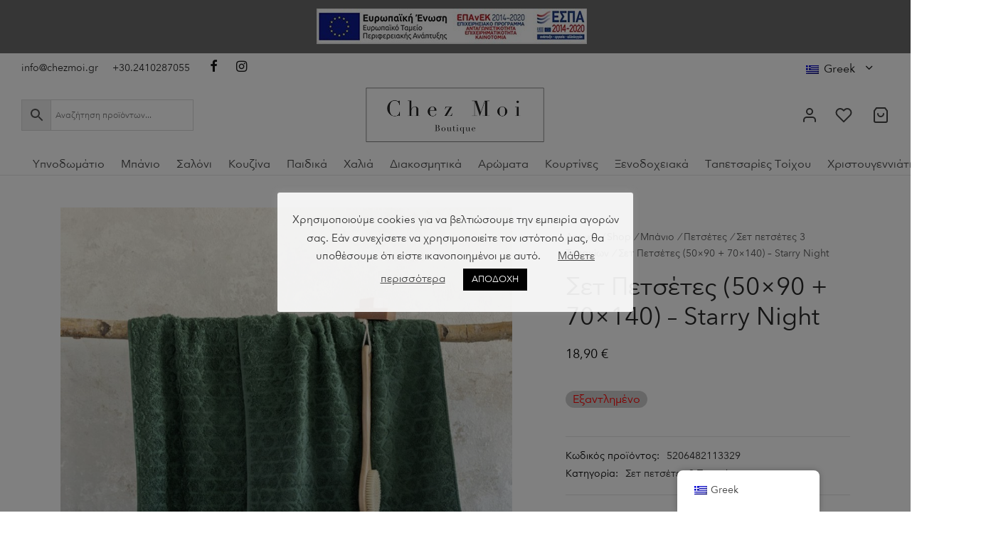

--- FILE ---
content_type: text/html; charset=UTF-8
request_url: https://chezmoi.gr/shop/banio/petsetes/set-petsetes-3-temachion/set-petsetes-50x90-70x140-starry-night/
body_size: 43127
content:

 <!doctype html>
<html lang="el" prefix="og: https://ogp.me/ns#">
<head>
	<meta charset="UTF-8" />
	<meta name="viewport" content="width=device-width, initial-scale=1, minimum-scale=1">
	<link rel="profile" href="http://gmpg.org/xfn/11">
	<link rel="pingback" href="https://chezmoi.gr/xmlrpc.php">
					<script>document.documentElement.className = document.documentElement.className + ' yes-js js_active js'</script>
			
<!-- Search Engine Optimization by Rank Math - https://rankmath.com/ -->
<title>Σετ Πετσέτες (50x90 + 70x140) - Starry Night - Chez Moi</title>
<meta name="description" content="100% Cotton, 480 gsm"/>
<meta name="robots" content="index, follow, max-snippet:-1, max-video-preview:-1, max-image-preview:large"/>
<link rel="canonical" href="https://chezmoi.gr/shop/banio/petsetes/set-petsetes-3-temachion/set-petsetes-50x90-70x140-starry-night/" />
<meta property="og:locale" content="el_GR" />
<meta property="og:type" content="product" />
<meta property="og:title" content="Σετ Πετσέτες (50x90 + 70x140) - Starry Night - Chez Moi" />
<meta property="og:description" content="100% Cotton, 480 gsm" />
<meta property="og:url" content="https://chezmoi.gr/shop/banio/petsetes/set-petsetes-3-temachion/set-petsetes-50x90-70x140-starry-night/" />
<meta property="og:site_name" content="Chez Moi" />
<meta property="og:updated_time" content="2025-10-03T00:03:06+02:00" />
<meta property="og:image" content="https://chezmoi.gr/wp-content/uploads/2023/10/5206482113329.jpg" />
<meta property="og:image:secure_url" content="https://chezmoi.gr/wp-content/uploads/2023/10/5206482113329.jpg" />
<meta property="og:image:width" content="960" />
<meta property="og:image:height" content="1280" />
<meta property="og:image:alt" content="Σετ Πετσέτες (50&#215;90 + 70&#215;140) &#8211; Starry Night" />
<meta property="og:image:type" content="image/jpeg" />
<meta property="product:brand" content="Nima Home" />
<meta property="product:price:amount" content="18.9" />
<meta property="product:price:currency" content="EUR" />
<meta name="twitter:card" content="summary_large_image" />
<meta name="twitter:title" content="Σετ Πετσέτες (50x90 + 70x140) - Starry Night - Chez Moi" />
<meta name="twitter:description" content="100% Cotton, 480 gsm" />
<meta name="twitter:image" content="https://chezmoi.gr/wp-content/uploads/2023/10/5206482113329.jpg" />
<meta name="twitter:label1" content="Price" />
<meta name="twitter:data1" content="18,90&nbsp;&euro;" />
<meta name="twitter:label2" content="Availability" />
<meta name="twitter:data2" content="Εξαντλημένο" />
<script type="application/ld+json" class="rank-math-schema">{"@context":"https://schema.org","@graph":[{"@type":["HomeGoodsStore","Organization"],"@id":"https://chezmoi.gr/#organization","name":"Chez Moi","url":"https://chezmoi.gr","openingHours":["Monday,Tuesday,Wednesday,Thursday,Friday,Saturday,Sunday 09:00-17:00"]},{"@type":"WebSite","@id":"https://chezmoi.gr/#website","url":"https://chezmoi.gr","name":"Chez Moi","publisher":{"@id":"https://chezmoi.gr/#organization"},"inLanguage":"el"},{"@type":"ImageObject","@id":"https://chezmoi.gr/wp-content/uploads/2023/10/5206482113329.jpg","url":"https://chezmoi.gr/wp-content/uploads/2023/10/5206482113329.jpg","width":"960","height":"1280","inLanguage":"el"},{"@type":"ItemPage","@id":"https://chezmoi.gr/shop/banio/petsetes/set-petsetes-3-temachion/set-petsetes-50x90-70x140-starry-night/#webpage","url":"https://chezmoi.gr/shop/banio/petsetes/set-petsetes-3-temachion/set-petsetes-50x90-70x140-starry-night/","name":"\u03a3\u03b5\u03c4 \u03a0\u03b5\u03c4\u03c3\u03ad\u03c4\u03b5\u03c2 (50x90 + 70x140) - Starry Night - Chez Moi","datePublished":"2023-10-26T20:14:16+02:00","dateModified":"2025-10-03T00:03:06+02:00","isPartOf":{"@id":"https://chezmoi.gr/#website"},"primaryImageOfPage":{"@id":"https://chezmoi.gr/wp-content/uploads/2023/10/5206482113329.jpg"},"inLanguage":"el"},{"@type":"Product","brand":{"@type":"Brand","name":"Nima Home"},"name":"\u03a3\u03b5\u03c4 \u03a0\u03b5\u03c4\u03c3\u03ad\u03c4\u03b5\u03c2 (50x90 + 70x140) - Starry Night - Chez Moi","description":"100% Cotton, 480 gsm","sku":"5206482113329","category":"\u039c\u03c0\u03ac\u03bd\u03b9\u03bf &gt; \u03a0\u03b5\u03c4\u03c3\u03ad\u03c4\u03b5\u03c2 &gt; \u03a3\u03b5\u03c4 \u03c0\u03b5\u03c4\u03c3\u03ad\u03c4\u03b5\u03c2 3 \u03a4\u03b5\u03bc\u03b1\u03c7\u03af\u03c9\u03bd","mainEntityOfPage":{"@id":"https://chezmoi.gr/shop/banio/petsetes/set-petsetes-3-temachion/set-petsetes-50x90-70x140-starry-night/#webpage"},"image":[{"@type":"ImageObject","url":"https://chezmoi.gr/wp-content/uploads/2023/10/5206482113329.jpg","height":"1280","width":"960"}],"offers":{"@type":"Offer","price":"18.90","priceCurrency":"EUR","priceValidUntil":"2027-12-31","availability":"http://schema.org/OutOfStock","itemCondition":"NewCondition","url":"https://chezmoi.gr/shop/banio/petsetes/set-petsetes-3-temachion/set-petsetes-50x90-70x140-starry-night/","seller":{"@type":"Organization","@id":"https://chezmoi.gr/","name":"Chez Moi","url":"https://chezmoi.gr","logo":""},"priceSpecification":{"price":"18.9","priceCurrency":"EUR","valueAddedTaxIncluded":"true"}},"@id":"https://chezmoi.gr/shop/banio/petsetes/set-petsetes-3-temachion/set-petsetes-50x90-70x140-starry-night/#richSnippet"}]}</script>
<!-- /Rank Math WordPress SEO plugin -->

<link rel="alternate" type="application/rss+xml" title="Ροή RSS &raquo; Chez Moi" href="https://chezmoi.gr/feed/" />
<link rel="alternate" type="application/rss+xml" title="Ροή Σχολίων &raquo; Chez Moi" href="https://chezmoi.gr/comments/feed/" />
<link rel="alternate" type="application/rss+xml" title="Ροή Σχολίων Chez Moi &raquo; Σετ Πετσέτες (50&#215;90 + 70&#215;140) &#8211; Starry Night" href="https://chezmoi.gr/shop/banio/petsetes/set-petsetes-3-temachion/set-petsetes-50x90-70x140-starry-night/feed/" />
<link rel="alternate" title="oEmbed (JSON)" type="application/json+oembed" href="https://chezmoi.gr/wp-json/oembed/1.0/embed?url=https%3A%2F%2Fchezmoi.gr%2Fshop%2Fbanio%2Fpetsetes%2Fset-petsetes-3-temachion%2Fset-petsetes-50x90-70x140-starry-night%2F" />
<link rel="alternate" title="oEmbed (XML)" type="text/xml+oembed" href="https://chezmoi.gr/wp-json/oembed/1.0/embed?url=https%3A%2F%2Fchezmoi.gr%2Fshop%2Fbanio%2Fpetsetes%2Fset-petsetes-3-temachion%2Fset-petsetes-50x90-70x140-starry-night%2F&#038;format=xml" />
<style id='wp-img-auto-sizes-contain-inline-css'>
img:is([sizes=auto i],[sizes^="auto," i]){contain-intrinsic-size:3000px 1500px}
/*# sourceURL=wp-img-auto-sizes-contain-inline-css */
</style>
<style id='wp-emoji-styles-inline-css'>

	img.wp-smiley, img.emoji {
		display: inline !important;
		border: none !important;
		box-shadow: none !important;
		height: 1em !important;
		width: 1em !important;
		margin: 0 0.07em !important;
		vertical-align: -0.1em !important;
		background: none !important;
		padding: 0 !important;
	}
/*# sourceURL=wp-emoji-styles-inline-css */
</style>
<link rel='stylesheet' id='wp-block-library-css' href='https://chezmoi.gr/wp-includes/css/dist/block-library/style.min.css?ver=312db5a07784f34ac3ecda37bbf9aa67' media='all' />
<link rel='stylesheet' id='wc-blocks-style-css' href='https://chezmoi.gr/wp-content/plugins/woocommerce/assets/client/blocks/wc-blocks.css?ver=wc-10.4.3' media='all' />
<style id='global-styles-inline-css'>
:root{--wp--preset--aspect-ratio--square: 1;--wp--preset--aspect-ratio--4-3: 4/3;--wp--preset--aspect-ratio--3-4: 3/4;--wp--preset--aspect-ratio--3-2: 3/2;--wp--preset--aspect-ratio--2-3: 2/3;--wp--preset--aspect-ratio--16-9: 16/9;--wp--preset--aspect-ratio--9-16: 9/16;--wp--preset--color--black: #000000;--wp--preset--color--cyan-bluish-gray: #abb8c3;--wp--preset--color--white: #ffffff;--wp--preset--color--pale-pink: #f78da7;--wp--preset--color--vivid-red: #cf2e2e;--wp--preset--color--luminous-vivid-orange: #ff6900;--wp--preset--color--luminous-vivid-amber: #fcb900;--wp--preset--color--light-green-cyan: #7bdcb5;--wp--preset--color--vivid-green-cyan: #00d084;--wp--preset--color--pale-cyan-blue: #8ed1fc;--wp--preset--color--vivid-cyan-blue: #0693e3;--wp--preset--color--vivid-purple: #9b51e0;--wp--preset--color--gutenberg-white: #ffffff;--wp--preset--color--gutenberg-shade: #f8f8f8;--wp--preset--color--gutenberg-gray: #444444;--wp--preset--color--gutenberg-dark: #282828;--wp--preset--color--gutenberg-accent: #c6b284;--wp--preset--gradient--vivid-cyan-blue-to-vivid-purple: linear-gradient(135deg,rgb(6,147,227) 0%,rgb(155,81,224) 100%);--wp--preset--gradient--light-green-cyan-to-vivid-green-cyan: linear-gradient(135deg,rgb(122,220,180) 0%,rgb(0,208,130) 100%);--wp--preset--gradient--luminous-vivid-amber-to-luminous-vivid-orange: linear-gradient(135deg,rgb(252,185,0) 0%,rgb(255,105,0) 100%);--wp--preset--gradient--luminous-vivid-orange-to-vivid-red: linear-gradient(135deg,rgb(255,105,0) 0%,rgb(207,46,46) 100%);--wp--preset--gradient--very-light-gray-to-cyan-bluish-gray: linear-gradient(135deg,rgb(238,238,238) 0%,rgb(169,184,195) 100%);--wp--preset--gradient--cool-to-warm-spectrum: linear-gradient(135deg,rgb(74,234,220) 0%,rgb(151,120,209) 20%,rgb(207,42,186) 40%,rgb(238,44,130) 60%,rgb(251,105,98) 80%,rgb(254,248,76) 100%);--wp--preset--gradient--blush-light-purple: linear-gradient(135deg,rgb(255,206,236) 0%,rgb(152,150,240) 100%);--wp--preset--gradient--blush-bordeaux: linear-gradient(135deg,rgb(254,205,165) 0%,rgb(254,45,45) 50%,rgb(107,0,62) 100%);--wp--preset--gradient--luminous-dusk: linear-gradient(135deg,rgb(255,203,112) 0%,rgb(199,81,192) 50%,rgb(65,88,208) 100%);--wp--preset--gradient--pale-ocean: linear-gradient(135deg,rgb(255,245,203) 0%,rgb(182,227,212) 50%,rgb(51,167,181) 100%);--wp--preset--gradient--electric-grass: linear-gradient(135deg,rgb(202,248,128) 0%,rgb(113,206,126) 100%);--wp--preset--gradient--midnight: linear-gradient(135deg,rgb(2,3,129) 0%,rgb(40,116,252) 100%);--wp--preset--font-size--small: 13px;--wp--preset--font-size--medium: 20px;--wp--preset--font-size--large: 36px;--wp--preset--font-size--x-large: 42px;--wp--preset--font-family--avenir-regular: avenir-regular;--wp--preset--spacing--20: 0.44rem;--wp--preset--spacing--30: 0.67rem;--wp--preset--spacing--40: 1rem;--wp--preset--spacing--50: 1.5rem;--wp--preset--spacing--60: 2.25rem;--wp--preset--spacing--70: 3.38rem;--wp--preset--spacing--80: 5.06rem;--wp--preset--shadow--natural: 6px 6px 9px rgba(0, 0, 0, 0.2);--wp--preset--shadow--deep: 12px 12px 50px rgba(0, 0, 0, 0.4);--wp--preset--shadow--sharp: 6px 6px 0px rgba(0, 0, 0, 0.2);--wp--preset--shadow--outlined: 6px 6px 0px -3px rgb(255, 255, 255), 6px 6px rgb(0, 0, 0);--wp--preset--shadow--crisp: 6px 6px 0px rgb(0, 0, 0);}:where(body) { margin: 0; }.wp-site-blocks > .alignleft { float: left; margin-right: 2em; }.wp-site-blocks > .alignright { float: right; margin-left: 2em; }.wp-site-blocks > .aligncenter { justify-content: center; margin-left: auto; margin-right: auto; }:where(.is-layout-flex){gap: 0.5em;}:where(.is-layout-grid){gap: 0.5em;}.is-layout-flow > .alignleft{float: left;margin-inline-start: 0;margin-inline-end: 2em;}.is-layout-flow > .alignright{float: right;margin-inline-start: 2em;margin-inline-end: 0;}.is-layout-flow > .aligncenter{margin-left: auto !important;margin-right: auto !important;}.is-layout-constrained > .alignleft{float: left;margin-inline-start: 0;margin-inline-end: 2em;}.is-layout-constrained > .alignright{float: right;margin-inline-start: 2em;margin-inline-end: 0;}.is-layout-constrained > .aligncenter{margin-left: auto !important;margin-right: auto !important;}.is-layout-constrained > :where(:not(.alignleft):not(.alignright):not(.alignfull)){margin-left: auto !important;margin-right: auto !important;}body .is-layout-flex{display: flex;}.is-layout-flex{flex-wrap: wrap;align-items: center;}.is-layout-flex > :is(*, div){margin: 0;}body .is-layout-grid{display: grid;}.is-layout-grid > :is(*, div){margin: 0;}body{padding-top: 0px;padding-right: 0px;padding-bottom: 0px;padding-left: 0px;}a:where(:not(.wp-element-button)){text-decoration: underline;}:root :where(.wp-element-button, .wp-block-button__link){background-color: #32373c;border-width: 0;color: #fff;font-family: inherit;font-size: inherit;font-style: inherit;font-weight: inherit;letter-spacing: inherit;line-height: inherit;padding-top: calc(0.667em + 2px);padding-right: calc(1.333em + 2px);padding-bottom: calc(0.667em + 2px);padding-left: calc(1.333em + 2px);text-decoration: none;text-transform: inherit;}.has-black-color{color: var(--wp--preset--color--black) !important;}.has-cyan-bluish-gray-color{color: var(--wp--preset--color--cyan-bluish-gray) !important;}.has-white-color{color: var(--wp--preset--color--white) !important;}.has-pale-pink-color{color: var(--wp--preset--color--pale-pink) !important;}.has-vivid-red-color{color: var(--wp--preset--color--vivid-red) !important;}.has-luminous-vivid-orange-color{color: var(--wp--preset--color--luminous-vivid-orange) !important;}.has-luminous-vivid-amber-color{color: var(--wp--preset--color--luminous-vivid-amber) !important;}.has-light-green-cyan-color{color: var(--wp--preset--color--light-green-cyan) !important;}.has-vivid-green-cyan-color{color: var(--wp--preset--color--vivid-green-cyan) !important;}.has-pale-cyan-blue-color{color: var(--wp--preset--color--pale-cyan-blue) !important;}.has-vivid-cyan-blue-color{color: var(--wp--preset--color--vivid-cyan-blue) !important;}.has-vivid-purple-color{color: var(--wp--preset--color--vivid-purple) !important;}.has-gutenberg-white-color{color: var(--wp--preset--color--gutenberg-white) !important;}.has-gutenberg-shade-color{color: var(--wp--preset--color--gutenberg-shade) !important;}.has-gutenberg-gray-color{color: var(--wp--preset--color--gutenberg-gray) !important;}.has-gutenberg-dark-color{color: var(--wp--preset--color--gutenberg-dark) !important;}.has-gutenberg-accent-color{color: var(--wp--preset--color--gutenberg-accent) !important;}.has-black-background-color{background-color: var(--wp--preset--color--black) !important;}.has-cyan-bluish-gray-background-color{background-color: var(--wp--preset--color--cyan-bluish-gray) !important;}.has-white-background-color{background-color: var(--wp--preset--color--white) !important;}.has-pale-pink-background-color{background-color: var(--wp--preset--color--pale-pink) !important;}.has-vivid-red-background-color{background-color: var(--wp--preset--color--vivid-red) !important;}.has-luminous-vivid-orange-background-color{background-color: var(--wp--preset--color--luminous-vivid-orange) !important;}.has-luminous-vivid-amber-background-color{background-color: var(--wp--preset--color--luminous-vivid-amber) !important;}.has-light-green-cyan-background-color{background-color: var(--wp--preset--color--light-green-cyan) !important;}.has-vivid-green-cyan-background-color{background-color: var(--wp--preset--color--vivid-green-cyan) !important;}.has-pale-cyan-blue-background-color{background-color: var(--wp--preset--color--pale-cyan-blue) !important;}.has-vivid-cyan-blue-background-color{background-color: var(--wp--preset--color--vivid-cyan-blue) !important;}.has-vivid-purple-background-color{background-color: var(--wp--preset--color--vivid-purple) !important;}.has-gutenberg-white-background-color{background-color: var(--wp--preset--color--gutenberg-white) !important;}.has-gutenberg-shade-background-color{background-color: var(--wp--preset--color--gutenberg-shade) !important;}.has-gutenberg-gray-background-color{background-color: var(--wp--preset--color--gutenberg-gray) !important;}.has-gutenberg-dark-background-color{background-color: var(--wp--preset--color--gutenberg-dark) !important;}.has-gutenberg-accent-background-color{background-color: var(--wp--preset--color--gutenberg-accent) !important;}.has-black-border-color{border-color: var(--wp--preset--color--black) !important;}.has-cyan-bluish-gray-border-color{border-color: var(--wp--preset--color--cyan-bluish-gray) !important;}.has-white-border-color{border-color: var(--wp--preset--color--white) !important;}.has-pale-pink-border-color{border-color: var(--wp--preset--color--pale-pink) !important;}.has-vivid-red-border-color{border-color: var(--wp--preset--color--vivid-red) !important;}.has-luminous-vivid-orange-border-color{border-color: var(--wp--preset--color--luminous-vivid-orange) !important;}.has-luminous-vivid-amber-border-color{border-color: var(--wp--preset--color--luminous-vivid-amber) !important;}.has-light-green-cyan-border-color{border-color: var(--wp--preset--color--light-green-cyan) !important;}.has-vivid-green-cyan-border-color{border-color: var(--wp--preset--color--vivid-green-cyan) !important;}.has-pale-cyan-blue-border-color{border-color: var(--wp--preset--color--pale-cyan-blue) !important;}.has-vivid-cyan-blue-border-color{border-color: var(--wp--preset--color--vivid-cyan-blue) !important;}.has-vivid-purple-border-color{border-color: var(--wp--preset--color--vivid-purple) !important;}.has-gutenberg-white-border-color{border-color: var(--wp--preset--color--gutenberg-white) !important;}.has-gutenberg-shade-border-color{border-color: var(--wp--preset--color--gutenberg-shade) !important;}.has-gutenberg-gray-border-color{border-color: var(--wp--preset--color--gutenberg-gray) !important;}.has-gutenberg-dark-border-color{border-color: var(--wp--preset--color--gutenberg-dark) !important;}.has-gutenberg-accent-border-color{border-color: var(--wp--preset--color--gutenberg-accent) !important;}.has-vivid-cyan-blue-to-vivid-purple-gradient-background{background: var(--wp--preset--gradient--vivid-cyan-blue-to-vivid-purple) !important;}.has-light-green-cyan-to-vivid-green-cyan-gradient-background{background: var(--wp--preset--gradient--light-green-cyan-to-vivid-green-cyan) !important;}.has-luminous-vivid-amber-to-luminous-vivid-orange-gradient-background{background: var(--wp--preset--gradient--luminous-vivid-amber-to-luminous-vivid-orange) !important;}.has-luminous-vivid-orange-to-vivid-red-gradient-background{background: var(--wp--preset--gradient--luminous-vivid-orange-to-vivid-red) !important;}.has-very-light-gray-to-cyan-bluish-gray-gradient-background{background: var(--wp--preset--gradient--very-light-gray-to-cyan-bluish-gray) !important;}.has-cool-to-warm-spectrum-gradient-background{background: var(--wp--preset--gradient--cool-to-warm-spectrum) !important;}.has-blush-light-purple-gradient-background{background: var(--wp--preset--gradient--blush-light-purple) !important;}.has-blush-bordeaux-gradient-background{background: var(--wp--preset--gradient--blush-bordeaux) !important;}.has-luminous-dusk-gradient-background{background: var(--wp--preset--gradient--luminous-dusk) !important;}.has-pale-ocean-gradient-background{background: var(--wp--preset--gradient--pale-ocean) !important;}.has-electric-grass-gradient-background{background: var(--wp--preset--gradient--electric-grass) !important;}.has-midnight-gradient-background{background: var(--wp--preset--gradient--midnight) !important;}.has-small-font-size{font-size: var(--wp--preset--font-size--small) !important;}.has-medium-font-size{font-size: var(--wp--preset--font-size--medium) !important;}.has-large-font-size{font-size: var(--wp--preset--font-size--large) !important;}.has-x-large-font-size{font-size: var(--wp--preset--font-size--x-large) !important;}.has-avenir-regular-font-family{font-family: var(--wp--preset--font-family--avenir-regular) !important;}
/*# sourceURL=global-styles-inline-css */
</style>

<link rel='stylesheet' id='cookie-law-info-css' href='https://chezmoi.gr/wp-content/plugins/cookie-law-info/legacy/public/css/cookie-law-info-public.css?ver=3.2.10' media='all' />
<link rel='stylesheet' id='cookie-law-info-gdpr-css' href='https://chezmoi.gr/wp-content/plugins/cookie-law-info/legacy/public/css/cookie-law-info-gdpr.css?ver=3.2.10' media='all' />
<link rel='stylesheet' id='uaf_client_css-css' href='https://chezmoi.gr/wp-content/uploads/useanyfont/uaf.css?ver=1764308733' media='all' />
<link rel='stylesheet' id='photoswipe-css' href='https://chezmoi.gr/wp-content/plugins/woocommerce/assets/css/photoswipe/photoswipe.min.css?ver=10.4.3' media='all' />
<link rel='stylesheet' id='photoswipe-default-skin-css' href='https://chezmoi.gr/wp-content/plugins/woocommerce/assets/css/photoswipe/default-skin/default-skin.min.css?ver=10.4.3' media='all' />
<style id='woocommerce-inline-inline-css'>
.woocommerce form .form-row .required { visibility: visible; }
/*# sourceURL=woocommerce-inline-inline-css */
</style>
<link rel='stylesheet' id='aws-style-css' href='https://chezmoi.gr/wp-content/plugins/advanced-woo-search/assets/css/common.min.css?ver=3.51' media='all' />
<link rel='stylesheet' id='trp-floater-language-switcher-style-css' href='https://chezmoi.gr/wp-content/plugins/translatepress-multilingual/assets/css/trp-floater-language-switcher.css?ver=3.0.6' media='all' />
<link rel='stylesheet' id='trp-language-switcher-style-css' href='https://chezmoi.gr/wp-content/plugins/translatepress-multilingual/assets/css/trp-language-switcher.css?ver=3.0.6' media='all' />
<link rel='stylesheet' id='woo-variation-swatches-css' href='https://chezmoi.gr/wp-content/plugins/woo-variation-swatches/assets/css/frontend.min.css?ver=1763301427' media='all' />
<style id='woo-variation-swatches-inline-css'>
:root {
--wvs-tick:url("data:image/svg+xml;utf8,%3Csvg filter='drop-shadow(0px 0px 2px rgb(0 0 0 / .8))' xmlns='http://www.w3.org/2000/svg'  viewBox='0 0 30 30'%3E%3Cpath fill='none' stroke='%23ffffff' stroke-linecap='round' stroke-linejoin='round' stroke-width='4' d='M4 16L11 23 27 7'/%3E%3C/svg%3E");

--wvs-cross:url("data:image/svg+xml;utf8,%3Csvg filter='drop-shadow(0px 0px 5px rgb(255 255 255 / .6))' xmlns='http://www.w3.org/2000/svg' width='72px' height='72px' viewBox='0 0 24 24'%3E%3Cpath fill='none' stroke='%23ff0000' stroke-linecap='round' stroke-width='0.6' d='M5 5L19 19M19 5L5 19'/%3E%3C/svg%3E");
--wvs-single-product-item-width:30px;
--wvs-single-product-item-height:30px;
--wvs-single-product-item-font-size:16px}
/*# sourceURL=woo-variation-swatches-inline-css */
</style>
<link rel='stylesheet' id='wpfront-notification-bar-css' href='https://chezmoi.gr/wp-content/plugins/wpfront-notification-bar/css/wpfront-notification-bar.min.css?ver=3.5.1.05102' media='all' />
<link rel='stylesheet' id='jquery-selectBox-css' href='https://chezmoi.gr/wp-content/plugins/yith-woocommerce-wishlist/assets/css/jquery.selectBox.css?ver=1.2.0' media='all' />
<link rel='stylesheet' id='woocommerce_prettyPhoto_css-css' href='//chezmoi.gr/wp-content/plugins/woocommerce/assets/css/prettyPhoto.css?ver=3.1.6' media='all' />
<link rel='stylesheet' id='yith-wcwl-main-css' href='https://chezmoi.gr/wp-content/plugins/yith-woocommerce-wishlist/assets/css/style.css?ver=4.11.0' media='all' />
<style id='yith-wcwl-main-inline-css'>
 :root { --color-add-to-wishlist-background: #333333; --color-add-to-wishlist-text: #FFFFFF; --color-add-to-wishlist-border: #333333; --color-add-to-wishlist-background-hover: #333333; --color-add-to-wishlist-text-hover: #FFFFFF; --color-add-to-wishlist-border-hover: #333333; --rounded-corners-radius: 16px; --color-add-to-cart-background: #333333; --color-add-to-cart-text: #FFFFFF; --color-add-to-cart-border: #333333; --color-add-to-cart-background-hover: #4F4F4F; --color-add-to-cart-text-hover: #FFFFFF; --color-add-to-cart-border-hover: #4F4F4F; --add-to-cart-rounded-corners-radius: 16px; --color-button-style-1-background: #333333; --color-button-style-1-text: #FFFFFF; --color-button-style-1-border: #333333; --color-button-style-1-background-hover: #4F4F4F; --color-button-style-1-text-hover: #FFFFFF; --color-button-style-1-border-hover: #4F4F4F; --color-button-style-2-background: #333333; --color-button-style-2-text: #FFFFFF; --color-button-style-2-border: #333333; --color-button-style-2-background-hover: #4F4F4F; --color-button-style-2-text-hover: #FFFFFF; --color-button-style-2-border-hover: #4F4F4F; --color-wishlist-table-background: #FFFFFF; --color-wishlist-table-text: #6d6c6c; --color-wishlist-table-border: #FFFFFF; --color-headers-background: #F4F4F4; --color-share-button-color: #FFFFFF; --color-share-button-color-hover: #FFFFFF; --color-fb-button-background: #39599E; --color-fb-button-background-hover: #595A5A; --color-tw-button-background: #45AFE2; --color-tw-button-background-hover: #595A5A; --color-pr-button-background: #AB2E31; --color-pr-button-background-hover: #595A5A; --color-em-button-background: #FBB102; --color-em-button-background-hover: #595A5A; --color-wa-button-background: #00A901; --color-wa-button-background-hover: #595A5A; --feedback-duration: 3s } 
 :root { --color-add-to-wishlist-background: #333333; --color-add-to-wishlist-text: #FFFFFF; --color-add-to-wishlist-border: #333333; --color-add-to-wishlist-background-hover: #333333; --color-add-to-wishlist-text-hover: #FFFFFF; --color-add-to-wishlist-border-hover: #333333; --rounded-corners-radius: 16px; --color-add-to-cart-background: #333333; --color-add-to-cart-text: #FFFFFF; --color-add-to-cart-border: #333333; --color-add-to-cart-background-hover: #4F4F4F; --color-add-to-cart-text-hover: #FFFFFF; --color-add-to-cart-border-hover: #4F4F4F; --add-to-cart-rounded-corners-radius: 16px; --color-button-style-1-background: #333333; --color-button-style-1-text: #FFFFFF; --color-button-style-1-border: #333333; --color-button-style-1-background-hover: #4F4F4F; --color-button-style-1-text-hover: #FFFFFF; --color-button-style-1-border-hover: #4F4F4F; --color-button-style-2-background: #333333; --color-button-style-2-text: #FFFFFF; --color-button-style-2-border: #333333; --color-button-style-2-background-hover: #4F4F4F; --color-button-style-2-text-hover: #FFFFFF; --color-button-style-2-border-hover: #4F4F4F; --color-wishlist-table-background: #FFFFFF; --color-wishlist-table-text: #6d6c6c; --color-wishlist-table-border: #FFFFFF; --color-headers-background: #F4F4F4; --color-share-button-color: #FFFFFF; --color-share-button-color-hover: #FFFFFF; --color-fb-button-background: #39599E; --color-fb-button-background-hover: #595A5A; --color-tw-button-background: #45AFE2; --color-tw-button-background-hover: #595A5A; --color-pr-button-background: #AB2E31; --color-pr-button-background-hover: #595A5A; --color-em-button-background: #FBB102; --color-em-button-background-hover: #595A5A; --color-wa-button-background: #00A901; --color-wa-button-background-hover: #595A5A; --feedback-duration: 3s } 
/*# sourceURL=yith-wcwl-main-inline-css */
</style>
<link rel='stylesheet' id='goya-style-css' href='https://chezmoi.gr/wp-content/themes/goya/style.css?ver=312db5a07784f34ac3ecda37bbf9aa67' media='all' />
<link rel='stylesheet' id='goya-child-style-css' href='https://chezmoi.gr/wp-content/themes/goya-child/style.css?ver=1.0.4.1' media='all' />
<link rel='stylesheet' id='goya-grid-css' href='https://chezmoi.gr/wp-content/themes/goya/assets/css/grid.css?ver=1.0.9.4' media='all' />
<link rel='stylesheet' id='goya-core-css' href='https://chezmoi.gr/wp-content/themes/goya/assets/css/core.css?ver=1.0.9.4' media='all' />
<link rel='stylesheet' id='goya-icons-css' href='https://chezmoi.gr/wp-content/themes/goya/assets/icons/theme-icons/style.css?ver=1.0.9.4' media='all' />
<link rel='stylesheet' id='goya-shop-css' href='https://chezmoi.gr/wp-content/themes/goya/assets/css/shop.css?ver=1.0.9.4' media='all' />
<link rel='stylesheet' id='goya-elements-css' href='https://chezmoi.gr/wp-content/themes/goya/assets/css/vc-elements.css?ver=1.0.9.4' media='all' />
<style id='goya-customizer-styles-inline-css'>
body,blockquote cite,div.vc_progress_bar .vc_single_bar .vc_label,div.vc_toggle_size_sm .vc_toggle_title h4 {font-size:16px;}.wp-caption-text,.woocommerce-breadcrumb,.post.listing .listing_content .post-meta,.footer-bar .footer-bar-content,.side-menu .mobile-widgets p,.side-menu .side-widgets p,.products .product.product-category a div h2 .count,#payment .payment_methods li .payment_box,#payment .payment_methods li a.about_paypal,.et-product-detail .summary .sizing_guide,#reviews .commentlist li .comment-text .woocommerce-review__verified,#reviews .commentlist li .comment-text .woocommerce-review__published-date,.commentlist > li .comment-meta,.widget .type-post .post-meta,.widget_rss .rss-date,.wp-block-latest-comments__comment-date,.wp-block-latest-posts__post-date,.commentlist > li .reply,.comment-reply-title small,.commentlist .bypostauthor .post-author,.commentlist .bypostauthor > .comment-body .fn:after,.et-portfolio.et-portfolio-style-hover-card .type-portfolio .et-portfolio-excerpt {font-size:14px;}h1, h2, h3, h4, h5, h6, .page-title{color:#282828;}.et-banner .et-banner-content .et-banner-title.color-accent,.et-banner .et-banner-content .et-banner-subtitle.color-accent,.et-banner .et-banner-content .et-banner-link.link.color-accent,.et-banner .et-banner-content .et-banner-link.link.color-accent:hover,.et-banner .et-banner-content .et-banner-link.outlined.color-accent,.et-banner .et-banner-content .et-banner-link.outlined.color-accent:hover {color:#c6b284;}.et-banner .et-banner-content .et-banner-subtitle.tag_style.color-accent,.et-banner .et-banner-content .et-banner-link.solid.color-accent,.et-banner .et-banner-content .et-banner-link.solid.color-accent:hover {background:#c6b284;}.et-iconbox.icon-style-background.icon-color-accent .et-feature-icon {background:#c6b284;}.et-iconbox.icon-style-border.icon-color-accent .et-feature-icon,.et-iconbox.icon-style-simple.icon-color-accent .et-feature-icon {color:#c6b284;}.et-counter.counter-color-accent .h1,.et-counter.icon-color-accent i {color:#c6b284;}.et_btn.solid.color-accent {background:#c6b284;}.et_btn.link.color-accent,.et_btn.outlined.color-accent,.et_btn.outlined.color-accent:hover {color:#c6b284;}.et-animatype.color-accent .et-animated-entry,.et-stroketype.color-accent *{color:#c6b284;}.slick-prev:hover,.slick-next:hover,.flex-prev:hover,.flex-next:hover,.mfp-wrap.quick-search .mfp-content [type="submit"],.et-close,.single-product .pswp__button:hover,.content404 h4,.woocommerce-tabs .tabs li a span,.woo-variation-gallery-wrapper .woo-variation-gallery-trigger:hover:after,.mobile-menu li.menu-item-has-children.active > .et-menu-toggle:after,.remove:hover, a.remove:hover,span.minicart-counter.et-count-zero,.tag-cloud-link .tag-link-count,.star-rating > span:before,.comment-form-rating .stars > span:before,.wpmc-tabs-wrapper li.wpmc-tab-item.current,div.argmc-wrapper .tab-completed-icon:before,div.argmc-wrapper .argmc-tab-item.completed .argmc-tab-number,.widget ul li.active,.et-wp-gallery-popup .mfp-arrow {color:#c6b284;}.menu-item.accent-color a,.accent-color:not(.fancy-tag),.accent-color:not(.fancy-tag) .wpb_wrapper > h1,.accent-color:not(.fancy-tag) .wpb_wrapper > h2,.accent-color:not(.fancy-tag) .wpb_wrapper > h3,.accent-color:not(.fancy-tag) .wpb_wrapper > h4,.accent-color:not(.fancy-tag) .wpb_wrapper > h5,.accent-color:not(.fancy-tag) .wpb_wrapper > h6,.accent-color:not(.fancy-tag) .wpb_wrapper > p {color:#c6b284 !important;}.accent-color.fancy-tag,.wpb_text_column .accent-color.fancy-tag:last-child,.accent-color.fancy-tag .wpb_wrapper > h1,.accent-color.fancy-tag .wpb_wrapper > h2,.accent-color.fancy-tag .wpb_wrapper > h3,.accent-color.fancy-tag .wpb_wrapper > h4,.accent-color.fancy-tag .wpb_wrapper > h5,.accent-color.fancy-tag .wpb_wrapper > h6,.accent-color.fancy-tag .wpb_wrapper > p {background-color:#c6b284;}.wpmc-tabs-wrapper li.wpmc-tab-item.current .wpmc-tab-number,.wpmc-tabs-wrapper li.wpmc-tab-item.current:before,.tag-cloud-link:hover,div.argmc-wrapper .argmc-tab-item.completed .argmc-tab-number,div.argmc-wrapper .argmc-tab-item.current .argmc-tab-number,div.argmc-wrapper .argmc-tab-item.last.current + .argmc-tab-item:hover .argmc-tab-number {border-color:#c6b284;}.vc_progress_bar.vc_progress-bar-color-bar_orange .vc_single_bar span.vc_bar,span.minicart-counter,.filter-trigger .et-active-filters-count,.et-active-filters-count,div.argmc-wrapper .argmc-tab-item.current .argmc-tab-number,div.argmc-wrapper .argmc-tab-item.visited:hover .argmc-tab-number,div.argmc-wrapper .argmc-tab-item.last.current + .argmc-tab-item:hover .argmc-tab-number,.slick-dots li button:hover,.wpb_column.et-light-column .postline:before,.wpb_column.et-light-column .postline-medium:before,.wpb_column.et-light-column .postline-large:before,.et-feat-video-btn:hover .et-featured-video-icon:after,.post.type-post.sticky .entry-title a:after {background-color:#c6b284;}div.argmc-wrapper .argmc-tab-item.visited:before {border-bottom-color:#c6b284;}.yith-wcan-loading:after,.blockUI.blockOverlay:after,.easyzoom-notice:after,.woocommerce-product-gallery__wrapper .slick:after,.add_to_cart_button.loading:after,.et-loader:after {background-color:#c6b284;}.fancy-title,h1.fancy-title,h2.fancy-title,h3.fancy-title,h4.fancy-title,h5.fancy-title,h6.fancy-title {color:#c6b284}.fancy-tag,h1.fancy-tag,h2.fancy-tag,h3.fancy-tag,h4.fancy-tag,h5.fancy-tag,h6.fancy-tag {background-color:#282828}@media only screen and (max-width:991px) {.site-header .header-mobile {display:block !important;}.site-header .header-main,.site-header .header-bottom {display:none !important;}}@media only screen and (min-width:992px) {.site-header,.header-spacer,.product-header-spacer {height:130px;}.page-header-transparent .hero-header .hero-title {padding-top:130px;}.et-product-detail.et-product-layout-no-padding.product-header-transparent .showcase-inner .product-information {padding-top:130px;}.header_on_scroll:not(.megamenu-active) .site-header,.header_on_scroll:not(.megamenu-active) .header-spacer,.header_on_scroll:not(.megamenu-active) .product-header-spacer {height:80px;}}@media only screen and (max-width:991px) {.site-header,.header_on_scroll .site-header,.header-spacer,.product-header-spacer {height:60px;}.page-header-transparent .hero-header .hero-title {padding-top:60px;}}@media screen and (min-width:576px) and (max-width:767px) {.sticky-product-bar {height:60px;}.product-bar-visible.single-product.fixed-product-bar-bottom .footer {margin-bottom:60px;}.product-bar-visible.single-product.fixed-product-bar-bottom #scroll_to_top.active {bottom:70px;}}.page-header-regular .site-header,.header_on_scroll .site-header {background-color:#ffffff;}@media only screen and (max-width:576px) {.page-header-transparent:not(.header-transparent-mobiles):not(.header_on_scroll) .site-header {background-color:#ffffff;}}.site-header a,.site-header .menu-toggle,.site-header .goya-search button {color:#444444;}@media only screen and (max-width:767px) {.sticky-header-light .site-header .menu-toggle:hover,.header-transparent-mobiles.sticky-header-light.header_on_scroll .site-header a.icon,.header-transparent-mobiles.sticky-header-light.header_on_scroll .site-header .menu-toggle,.header-transparent-mobiles.light-title:not(.header_on_scroll) .site-header a.icon,.header-transparent-mobiles.light-title:not(.header_on_scroll) .site-header .menu-toggle {color:#ffffff;}}@media only screen and (min-width:768px) {.light-title:not(.header_on_scroll) .site-header .site-title,.light-title:not(.header_on_scroll) .site-header .et-header-menu>li> a,.sticky-header-light.header_on_scroll .site-header .et-header-menu>li> a,.light-title:not(.header_on_scroll) span.minicart-counter.et-count-zero,.sticky-header-light.header_on_scroll .site-header .icon,.sticky-header-light.header_on_scroll .site-header .menu-toggle,.light-title:not(.header_on_scroll) .site-header .icon,.light-title:not(.header_on_scroll) .site-header .menu-toggle {color:#ffffff;}}.et-header-menu .menu-label,.mobile-menu .menu-label {background-color:#aaaaaa;}.et-header-menu ul.sub-menu:before,.et-header-menu .sub-menu .sub-menu {background-color:#ffffff !important;}.et-header-menu>li.menu-item-has-children > a:after {border-bottom-color:#ffffff;}.et-header-menu .sub-menu li.menu-item-has-children:after,.et-header-menu ul.sub-menu li a {color:#444444;}.side-panel .mobile-bar,.side-panel .mobile-bar.dark {background:#f8f8f8;}.side-mobile-menu,.side-mobile-menu.dark { background:#ffffff;}.side-fullscreen-menu,.side-fullscreen-menu.dark { background:#ffffff;}.site-footer,.site-footer.dark {background-color:#ffffff;}.site-footer .footer-bar.custom-color-1,.site-footer .footer-bar.custom-color-1.dark {background-color:#2d2d2d;}.mfp #et-quickview {max-width:960px;}.woocommerce-Tabs-panel.custom_scroll {max-height:400px;}.product_meta .trap {display:none !important;}.shop-widget-scroll .widget > ul,.shop-widget-scroll .widget:not(.widget-woof) > .widgettitle + *,.shop-widget-scroll .wcapf-layered-nav {max-height:300px;}.free-shipping-progress-bar .progress-bar-indicator {background:linear-gradient(270deg, #b9a16b 0, #ffffff 200%);background-color: #b9a16b;flex-grow:1;}.rtl .free-shipping-progress-bar .progress-bar-indicator {background:linear-gradient(90deg, #b9a16b 0, #ffffff 200%);}.progress-bar-status.success .progress-bar-indicator { background:#67bb67;}.star-rating > span:before,.comment-form-rating .stars > span:before {color:#282828;}.product-inner .badge.onsale,.wc-block-grid .wc-block-grid__products .wc-block-grid__product .wc-block-grid__product-onsale {color:#ef5c5c;background-color:#ffffff;}.et-product-detail .summary .badge.onsale {border-color:#ef5c5c;}.product-inner .badge.new {color:#585858;background-color:#ffffff;}.product-inner .badge.out-of-stock {color:#585858;background-color:#ffffff;}@media screen and (min-width:768px) {.wc-block-grid__products .wc-block-grid__product .wc-block-grid__product-image {margin-top:5px;}.wc-block-grid__products .wc-block-grid__product:hover .wc-block-grid__product-image {transform:translateY(-5px);}.wc-block-grid__products .wc-block-grid__product:hover .wc-block-grid__product-image img {-moz-transform:scale(1.05, 1.05);-ms-transform:scale(1.05, 1.05);-webkit-transform:scale(1.05, 1.05);transform:scale(1.05, 1.05);}}.et-blog.hero-header .hero-title {background-color:#f8f8f8;}.post.post-detail.hero-title .post-featured.title-wrap {background-color:#f8f8f8;}.has-gutenberg-white-color { color:#ffffff !important; }.has-gutenberg-white-background-color { background-color:#ffffff; }.wp-block-button.outlined .has-gutenberg-white-color { border-color:#ffffff !important; background-color:transparent !important; }.has-gutenberg-shade-color { color:#f8f8f8 !important; }.has-gutenberg-shade-background-color { background-color:#f8f8f8; }.wp-block-button.outlined .has-gutenberg-shade-color { border-color:#f8f8f8 !important; background-color:transparent !important; }.has-gutenberg-gray-color { color:#444444 !important; }.has-gutenberg-gray-background-color { background-color:#444444; }.wp-block-button.outlined .has-gutenberg-gray-color { border-color:#444444 !important; background-color:transparent !important; }.has-gutenberg-dark-color { color:#282828 !important; }.has-gutenberg-dark-background-color { background-color:#282828; }.wp-block-button.outlined .has-gutenberg-dark-color { border-color:#282828 !important; background-color:transparent !important; }.has-gutenberg-accent-color { color:#c6b284 !important; }.has-gutenberg-accent-background-color { background-color:#c6b284; }.wp-block-button.outlined .has-gutenberg-accent-color { border-color:#c6b284 !important; background-color:transparent !important; }.commentlist .bypostauthor > .comment-body .fn:after {content:'Post Author';}.et-inline-validation-notices .form-row.woocommerce-invalid-required-field:after{content:'Required field';}.post.type-post.sticky .entry-title a:after {content:'Featured';}
/*# sourceURL=goya-customizer-styles-inline-css */
</style>
<script type="text/template" id="tmpl-variation-template">
	<div class="woocommerce-variation-description">{{{ data.variation.variation_description }}}</div>
	<div class="woocommerce-variation-price">{{{ data.variation.price_html }}}</div>
	<div class="woocommerce-variation-availability">{{{ data.variation.availability_html }}}</div>
</script>
<script type="text/template" id="tmpl-unavailable-variation-template">
	<p role="alert">Λυπούμαστε, αυτό το προϊόν δεν είναι διαθέσιμο. Παρακαλούμε, επιλέξτε έναν διαφορετικό συνδυασμό.</p>
</script>
<script src="https://chezmoi.gr/wp-includes/js/jquery/jquery.min.js?ver=3.7.1" id="jquery-core-js"></script>
<script src="https://chezmoi.gr/wp-includes/js/jquery/jquery-migrate.min.js?ver=3.4.1" id="jquery-migrate-js"></script>
<script id="cookie-law-info-js-extra">
var Cli_Data = {"nn_cookie_ids":[],"cookielist":[],"non_necessary_cookies":[],"ccpaEnabled":"","ccpaRegionBased":"","ccpaBarEnabled":"","strictlyEnabled":["necessary","obligatoire"],"ccpaType":"gdpr","js_blocking":"1","custom_integration":"","triggerDomRefresh":"","secure_cookies":""};
var cli_cookiebar_settings = {"animate_speed_hide":"500","animate_speed_show":"500","background":"#ffffffe6","border":"#b1a6a6c2","border_on":"","button_1_button_colour":"#000000","button_1_button_hover":"#000000","button_1_link_colour":"#fff","button_1_as_button":"1","button_1_new_win":"","button_2_button_colour":"#333","button_2_button_hover":"#292929","button_2_link_colour":"#444","button_2_as_button":"","button_2_hidebar":"","button_3_button_colour":"#3566bb","button_3_button_hover":"#2a5296","button_3_link_colour":"#fff","button_3_as_button":"1","button_3_new_win":"","button_4_button_colour":"#000","button_4_button_hover":"#000000","button_4_link_colour":"#333333","button_4_as_button":"","button_7_button_colour":"#61a229","button_7_button_hover":"#4e8221","button_7_link_colour":"#fff","button_7_as_button":"1","button_7_new_win":"","font_family":"inherit","header_fix":"","notify_animate_hide":"1","notify_animate_show":"1","notify_div_id":"#cookie-law-info-bar","notify_position_horizontal":"right","notify_position_vertical":"bottom","scroll_close":"","scroll_close_reload":"","accept_close_reload":"","reject_close_reload":"","showagain_tab":"","showagain_background":"#fff","showagain_border":"#000","showagain_div_id":"#cookie-law-info-again","showagain_x_position":"100px","text":"#333333","show_once_yn":"","show_once":"20000","logging_on":"","as_popup":"","popup_overlay":"1","bar_heading_text":"","cookie_bar_as":"popup","popup_showagain_position":"bottom-right","widget_position":"left"};
var log_object = {"ajax_url":"https://chezmoi.gr/wp-admin/admin-ajax.php"};
//# sourceURL=cookie-law-info-js-extra
</script>
<script src="https://chezmoi.gr/wp-content/plugins/cookie-law-info/legacy/public/js/cookie-law-info-public.js?ver=3.2.10" id="cookie-law-info-js"></script>
<script id="jquery-remove-uppercase-accents-js-extra">
var rua = {"accents":[{"original":"\u0386\u0399","convert":"\u0391\u03aa"},{"original":"\u0386\u03a5","convert":"\u0391\u03ab"},{"original":"\u0388\u0399","convert":"\u0395\u03aa"},{"original":"\u038c\u0399","convert":"\u039f\u03aa"},{"original":"\u0388\u03a5","convert":"\u0395\u03ab"},{"original":"\u038c\u03a5","convert":"\u039f\u03ab"},{"original":"\u03ac\u03b9","convert":"\u03b1\u03ca"},{"original":"\u03ad\u03b9","convert":"\u03b5\u03ca"},{"original":"\u0386\u03c5","convert":"\u03b1\u03cb"},{"original":"\u03ac\u03c5","convert":"\u03b1\u03cb"},{"original":"\u03cc\u03b9","convert":"\u03bf\u03ca"},{"original":"\u0388\u03c5","convert":"\u03b5\u03cb"},{"original":"\u03ad\u03c5","convert":"\u03b5\u03cb"},{"original":"\u03cc\u03c5","convert":"\u03bf\u03cb"},{"original":"\u038c\u03c5","convert":"\u03bf\u03cb"},{"original":"\u0386","convert":"\u0391"},{"original":"\u03ac","convert":"\u03b1"},{"original":"\u0388","convert":"\u0395"},{"original":"\u03ad","convert":"\u03b5"},{"original":"\u0389","convert":"\u0397"},{"original":"\u03ae","convert":"\u03b7"},{"original":"\u038a","convert":"\u0399"},{"original":"\u03aa","convert":"\u0399"},{"original":"\u03af","convert":"\u03b9"},{"original":"\u0390","convert":"\u03ca"},{"original":"\u038c","convert":"\u039f"},{"original":"\u03cc","convert":"\u03bf"},{"original":"\u038e","convert":"\u03a5"},{"original":"\u03cd","convert":"\u03c5"},{"original":"\u03b0","convert":"\u03cb"},{"original":"\u038f","convert":"\u03a9"},{"original":"\u03ce","convert":"\u03c9"}],"selectors":"","selAction":""};
//# sourceURL=jquery-remove-uppercase-accents-js-extra
</script>
<script src="https://chezmoi.gr/wp-content/plugins/remove-uppercase-accents/js/jquery.remove-uppercase-accents.js?ver=312db5a07784f34ac3ecda37bbf9aa67" id="jquery-remove-uppercase-accents-js"></script>
<script src="https://chezmoi.gr/wp-content/plugins/woocommerce/assets/js/jquery-blockui/jquery.blockUI.min.js?ver=2.7.0-wc.10.4.3" id="wc-jquery-blockui-js" data-wp-strategy="defer"></script>
<script id="wc-add-to-cart-js-extra">
var wc_add_to_cart_params = {"ajax_url":"/wp-admin/admin-ajax.php","wc_ajax_url":"/?wc-ajax=%%endpoint%%","i18n_view_cart":"\u03a0\u03c1\u03bf\u03b2\u03bf\u03bb\u03ae \u03ba\u03b1\u03bb\u03b1\u03b8\u03b9\u03bf\u03cd","cart_url":"https://chezmoi.gr/cart/","is_cart":"","cart_redirect_after_add":"no"};
//# sourceURL=wc-add-to-cart-js-extra
</script>
<script src="https://chezmoi.gr/wp-content/plugins/woocommerce/assets/js/frontend/add-to-cart.min.js?ver=10.4.3" id="wc-add-to-cart-js" data-wp-strategy="defer"></script>
<script src="https://chezmoi.gr/wp-content/plugins/woocommerce/assets/js/flexslider/jquery.flexslider.min.js?ver=2.7.2-wc.10.4.3" id="wc-flexslider-js" defer data-wp-strategy="defer"></script>
<script src="https://chezmoi.gr/wp-content/plugins/woocommerce/assets/js/photoswipe/photoswipe.min.js?ver=4.1.1-wc.10.4.3" id="wc-photoswipe-js" defer data-wp-strategy="defer"></script>
<script src="https://chezmoi.gr/wp-content/plugins/woocommerce/assets/js/photoswipe/photoswipe-ui-default.min.js?ver=4.1.1-wc.10.4.3" id="wc-photoswipe-ui-default-js" defer data-wp-strategy="defer"></script>
<script id="wc-single-product-js-extra">
var wc_single_product_params = {"i18n_required_rating_text":"\u03a0\u03b1\u03c1\u03b1\u03ba\u03b1\u03bb\u03bf\u03cd\u03bc\u03b5, \u03b5\u03c0\u03b9\u03bb\u03ad\u03be\u03c4\u03b5 \u03bc\u03af\u03b1 \u03b2\u03b1\u03b8\u03bc\u03bf\u03bb\u03bf\u03b3\u03af\u03b1","i18n_rating_options":["1 \u03b1\u03c0\u03cc 5 \u03b1\u03c3\u03c4\u03ad\u03c1\u03b9\u03b1","2 \u03b1\u03c0\u03cc 5 \u03b1\u03c3\u03c4\u03ad\u03c1\u03b9\u03b1","3 \u03b1\u03c0\u03cc 5 \u03b1\u03c3\u03c4\u03ad\u03c1\u03b9\u03b1","4 \u03b1\u03c0\u03cc 5 \u03b1\u03c3\u03c4\u03ad\u03c1\u03b9\u03b1","5 \u03b1\u03c0\u03cc 5 \u03b1\u03c3\u03c4\u03ad\u03c1\u03b9\u03b1"],"i18n_product_gallery_trigger_text":"View full-screen image gallery","review_rating_required":"yes","flexslider":{"rtl":false,"animation":"fade","smoothHeight":true,"directionNav":true,"controlNav":"thumbnails","slideshow":false,"animationSpeed":300,"animationLoop":false,"allowOneSlide":false},"zoom_enabled":"","zoom_options":[],"photoswipe_enabled":"1","photoswipe_options":{"shareEl":false,"closeOnScroll":false,"history":false,"hideAnimationDuration":0,"showAnimationDuration":0,"showHideOpacity":true,"bgOpacity":1,"loop":false,"closeOnVerticalDrag":false,"barsSize":{"top":0,"bottom":0},"tapToClose":true,"tapToToggleControls":false},"flexslider_enabled":"1"};
//# sourceURL=wc-single-product-js-extra
</script>
<script src="https://chezmoi.gr/wp-content/plugins/woocommerce/assets/js/frontend/single-product.min.js?ver=10.4.3" id="wc-single-product-js" defer data-wp-strategy="defer"></script>
<script src="https://chezmoi.gr/wp-content/plugins/woocommerce/assets/js/js-cookie/js.cookie.min.js?ver=2.1.4-wc.10.4.3" id="wc-js-cookie-js" defer data-wp-strategy="defer"></script>
<script id="woocommerce-js-extra">
var woocommerce_params = {"ajax_url":"/wp-admin/admin-ajax.php","wc_ajax_url":"/?wc-ajax=%%endpoint%%","i18n_password_show":"\u0395\u03bc\u03c6\u03ac\u03bd\u03b9\u03c3\u03b7 \u03c3\u03c5\u03bd\u03b8\u03b7\u03bc\u03b1\u03c4\u03b9\u03ba\u03bf\u03cd","i18n_password_hide":"\u0391\u03c0\u03cc\u03ba\u03c1\u03c5\u03c8\u03b7 \u03c3\u03c5\u03bd\u03b8\u03b7\u03bc\u03b1\u03c4\u03b9\u03ba\u03bf\u03cd"};
//# sourceURL=woocommerce-js-extra
</script>
<script src="https://chezmoi.gr/wp-content/plugins/woocommerce/assets/js/frontend/woocommerce.min.js?ver=10.4.3" id="woocommerce-js" defer data-wp-strategy="defer"></script>
<script src="https://chezmoi.gr/wp-content/plugins/translatepress-multilingual/assets/js/trp-frontend-compatibility.js?ver=3.0.6" id="trp-frontend-compatibility-js"></script>
<script src="https://chezmoi.gr/wp-content/plugins/js_composer/assets/js/vendors/woocommerce-add-to-cart.js?ver=8.7.2" id="vc_woocommerce-add-to-cart-js-js"></script>
<script src="https://chezmoi.gr/wp-includes/js/underscore.min.js?ver=1.13.7" id="underscore-js"></script>
<script id="wp-util-js-extra">
var _wpUtilSettings = {"ajax":{"url":"/wp-admin/admin-ajax.php"}};
//# sourceURL=wp-util-js-extra
</script>
<script src="https://chezmoi.gr/wp-includes/js/wp-util.min.js?ver=312db5a07784f34ac3ecda37bbf9aa67" id="wp-util-js"></script>
<script src="https://chezmoi.gr/wp-content/plugins/wpfront-notification-bar/js/wpfront-notification-bar.min.js?ver=3.5.1.05102" id="wpfront-notification-bar-js"></script>
<script id="wc-cart-fragments-js-extra">
var wc_cart_fragments_params = {"ajax_url":"/wp-admin/admin-ajax.php","wc_ajax_url":"/?wc-ajax=%%endpoint%%","cart_hash_key":"wc_cart_hash_df898395099f0d1a04fc8685b5f0ccfc","fragment_name":"wc_fragments_df898395099f0d1a04fc8685b5f0ccfc","request_timeout":"5000"};
//# sourceURL=wc-cart-fragments-js-extra
</script>
<script src="https://chezmoi.gr/wp-content/plugins/woocommerce/assets/js/frontend/cart-fragments.min.js?ver=10.4.3" id="wc-cart-fragments-js" defer data-wp-strategy="defer"></script>
<script></script><link rel="https://api.w.org/" href="https://chezmoi.gr/wp-json/" /><link rel="alternate" title="JSON" type="application/json" href="https://chezmoi.gr/wp-json/wp/v2/product/44557" /><link rel="EditURI" type="application/rsd+xml" title="RSD" href="https://chezmoi.gr/xmlrpc.php?rsd" />

<link rel='shortlink' href='https://chezmoi.gr/?p=44557' />
<style id="woo-custom-stock-status" data-wcss-ver="1.6.6" >.woocommerce div.product .woo-custom-stock-status.in_stock_color { color: #306024 !important; font-size: inherit }.woo-custom-stock-status.in_stock_color { color: #306024 !important; font-size: inherit }.wc-block-components-product-badge{display:none!important;}ul .in_stock_color,ul.products .in_stock_color, li.wc-block-grid__product .in_stock_color { color: #306024 !important; font-size: inherit }.woocommerce-table__product-name .in_stock_color { color: #306024 !important; font-size: inherit }p.in_stock_color { color: #306024 !important; font-size: inherit }.woocommerce div.product .wc-block-components-product-price .woo-custom-stock-status{font-size:16px}.woocommerce div.product .woo-custom-stock-status.only_s_left_in_stock_color { color: #d8641c !important; font-size: inherit }.woo-custom-stock-status.only_s_left_in_stock_color { color: #d8641c !important; font-size: inherit }.wc-block-components-product-badge{display:none!important;}ul .only_s_left_in_stock_color,ul.products .only_s_left_in_stock_color, li.wc-block-grid__product .only_s_left_in_stock_color { color: #d8641c !important; font-size: inherit }.woocommerce-table__product-name .only_s_left_in_stock_color { color: #d8641c !important; font-size: inherit }p.only_s_left_in_stock_color { color: #d8641c !important; font-size: inherit }.woocommerce div.product .wc-block-components-product-price .woo-custom-stock-status{font-size:16px}.woocommerce div.product .woo-custom-stock-status.can_be_backordered_color { color: #cbaa05 !important; font-size: inherit }.woo-custom-stock-status.can_be_backordered_color { color: #cbaa05 !important; font-size: inherit }.wc-block-components-product-badge{display:none!important;}ul .can_be_backordered_color,ul.products .can_be_backordered_color, li.wc-block-grid__product .can_be_backordered_color { color: #cbaa05 !important; font-size: inherit }.woocommerce-table__product-name .can_be_backordered_color { color: #cbaa05 !important; font-size: inherit }p.can_be_backordered_color { color: #cbaa05 !important; font-size: inherit }.woocommerce div.product .wc-block-components-product-price .woo-custom-stock-status{font-size:16px}.woocommerce div.product .woo-custom-stock-status.s_in_stock_color { color: #306024 !important; font-size: inherit }.woo-custom-stock-status.s_in_stock_color { color: #306024 !important; font-size: inherit }.wc-block-components-product-badge{display:none!important;}ul .s_in_stock_color,ul.products .s_in_stock_color, li.wc-block-grid__product .s_in_stock_color { color: #306024 !important; font-size: inherit }.woocommerce-table__product-name .s_in_stock_color { color: #306024 !important; font-size: inherit }p.s_in_stock_color { color: #306024 !important; font-size: inherit }.woocommerce div.product .wc-block-components-product-price .woo-custom-stock-status{font-size:16px}.woocommerce div.product .woo-custom-stock-status.available_on_backorder_color { color: #cbaa05 !important; font-size: inherit }.woo-custom-stock-status.available_on_backorder_color { color: #cbaa05 !important; font-size: inherit }.wc-block-components-product-badge{display:none!important;}ul .available_on_backorder_color,ul.products .available_on_backorder_color, li.wc-block-grid__product .available_on_backorder_color { color: #cbaa05 !important; font-size: inherit }.woocommerce-table__product-name .available_on_backorder_color { color: #cbaa05 !important; font-size: inherit }p.available_on_backorder_color { color: #cbaa05 !important; font-size: inherit }.woocommerce div.product .wc-block-components-product-price .woo-custom-stock-status{font-size:16px}.woocommerce div.product .woo-custom-stock-status.out_of_stock_color { color: #ff0000 !important; font-size: inherit }.woo-custom-stock-status.out_of_stock_color { color: #ff0000 !important; font-size: inherit }.wc-block-components-product-badge{display:none!important;}ul .out_of_stock_color,ul.products .out_of_stock_color, li.wc-block-grid__product .out_of_stock_color { color: #ff0000 !important; font-size: inherit }.woocommerce-table__product-name .out_of_stock_color { color: #ff0000 !important; font-size: inherit }p.out_of_stock_color { color: #ff0000 !important; font-size: inherit }.woocommerce div.product .wc-block-components-product-price .woo-custom-stock-status{font-size:16px}.woocommerce div.product .woo-custom-stock-status.grouped_product_stock_status_color { color: #306024 !important; font-size: inherit }.woo-custom-stock-status.grouped_product_stock_status_color { color: #306024 !important; font-size: inherit }.wc-block-components-product-badge{display:none!important;}ul .grouped_product_stock_status_color,ul.products .grouped_product_stock_status_color, li.wc-block-grid__product .grouped_product_stock_status_color { color: #306024 !important; font-size: inherit }.woocommerce-table__product-name .grouped_product_stock_status_color { color: #306024 !important; font-size: inherit }p.grouped_product_stock_status_color { color: #306024 !important; font-size: inherit }.woocommerce div.product .wc-block-components-product-price .woo-custom-stock-status{font-size:16px}.wd-product-stock.stock{display:none}.woocommerce-variation-price:not(:empty)+.woocommerce-variation-availability { margin-left: 0px; }.woocommerce-variation-price{
		        display:block!important}.woocommerce-variation-availability{
		        display:block!important}</style><!-- woo-custom-stock-status-color-css --><script></script><!-- woo-custom-stock-status-js --><link rel="alternate" hreflang="el" href="https://chezmoi.gr/shop/banio/petsetes/set-petsetes-3-temachion/set-petsetes-50x90-70x140-starry-night/"/>
<link rel="alternate" hreflang="en-US" href="https://chezmoi.gr/en/shop/banio/petsetes/set-petsetes-3-temachion/set-petsetes-50x90-70x140-starry-night/"/>
<link rel="alternate" hreflang="en" href="https://chezmoi.gr/en/shop/banio/petsetes/set-petsetes-3-temachion/set-petsetes-50x90-70x140-starry-night/"/>
	<noscript><style>.woocommerce-product-gallery{ opacity: 1 !important; }</style></noscript>
	<meta name="generator" content="Powered by WPBakery Page Builder - drag and drop page builder for WordPress."/>
<style>
body.custom-background #wrapper { background-color: #ffffff; }
</style>
<script id="google_gtagjs" src="https://www.googletagmanager.com/gtag/js?id=G-R6FR6W6VHY" async></script>
<script id="google_gtagjs-inline">
window.dataLayer = window.dataLayer || [];function gtag(){dataLayer.push(arguments);}gtag('js', new Date());gtag('config', 'G-R6FR6W6VHY', {} );
</script>
<meta name="generator" content="Powered by Slider Revolution 6.7.39 - responsive, Mobile-Friendly Slider Plugin for WordPress with comfortable drag and drop interface." />
<style class='wp-fonts-local'>
@font-face{font-family:avenir-regular;font-style:normal;font-weight:400;font-display:fallback;src:url('https://chezmoi.gr/wp-content/uploads/useanyfont/2521Avenir-Regular.woff2') format('woff2');}
</style>
<link rel="icon" href="https://chezmoi.gr/wp-content/uploads/2021/01/cropped-favicon-512px-1-150x150.png" sizes="32x32" />
<link rel="icon" href="https://chezmoi.gr/wp-content/uploads/2021/01/cropped-favicon-512px-1-300x300.png" sizes="192x192" />
<link rel="apple-touch-icon" href="https://chezmoi.gr/wp-content/uploads/2021/01/cropped-favicon-512px-1-300x300.png" />
<meta name="msapplication-TileImage" content="https://chezmoi.gr/wp-content/uploads/2021/01/cropped-favicon-512px-1-300x300.png" />
<script>function setREVStartSize(e){
			//window.requestAnimationFrame(function() {
				window.RSIW = window.RSIW===undefined ? window.innerWidth : window.RSIW;
				window.RSIH = window.RSIH===undefined ? window.innerHeight : window.RSIH;
				try {
					var pw = document.getElementById(e.c).parentNode.offsetWidth,
						newh;
					pw = pw===0 || isNaN(pw) || (e.l=="fullwidth" || e.layout=="fullwidth") ? window.RSIW : pw;
					e.tabw = e.tabw===undefined ? 0 : parseInt(e.tabw);
					e.thumbw = e.thumbw===undefined ? 0 : parseInt(e.thumbw);
					e.tabh = e.tabh===undefined ? 0 : parseInt(e.tabh);
					e.thumbh = e.thumbh===undefined ? 0 : parseInt(e.thumbh);
					e.tabhide = e.tabhide===undefined ? 0 : parseInt(e.tabhide);
					e.thumbhide = e.thumbhide===undefined ? 0 : parseInt(e.thumbhide);
					e.mh = e.mh===undefined || e.mh=="" || e.mh==="auto" ? 0 : parseInt(e.mh,0);
					if(e.layout==="fullscreen" || e.l==="fullscreen")
						newh = Math.max(e.mh,window.RSIH);
					else{
						e.gw = Array.isArray(e.gw) ? e.gw : [e.gw];
						for (var i in e.rl) if (e.gw[i]===undefined || e.gw[i]===0) e.gw[i] = e.gw[i-1];
						e.gh = e.el===undefined || e.el==="" || (Array.isArray(e.el) && e.el.length==0)? e.gh : e.el;
						e.gh = Array.isArray(e.gh) ? e.gh : [e.gh];
						for (var i in e.rl) if (e.gh[i]===undefined || e.gh[i]===0) e.gh[i] = e.gh[i-1];
											
						var nl = new Array(e.rl.length),
							ix = 0,
							sl;
						e.tabw = e.tabhide>=pw ? 0 : e.tabw;
						e.thumbw = e.thumbhide>=pw ? 0 : e.thumbw;
						e.tabh = e.tabhide>=pw ? 0 : e.tabh;
						e.thumbh = e.thumbhide>=pw ? 0 : e.thumbh;
						for (var i in e.rl) nl[i] = e.rl[i]<window.RSIW ? 0 : e.rl[i];
						sl = nl[0];
						for (var i in nl) if (sl>nl[i] && nl[i]>0) { sl = nl[i]; ix=i;}
						var m = pw>(e.gw[ix]+e.tabw+e.thumbw) ? 1 : (pw-(e.tabw+e.thumbw)) / (e.gw[ix]);
						newh =  (e.gh[ix] * m) + (e.tabh + e.thumbh);
					}
					var el = document.getElementById(e.c);
					if (el!==null && el) el.style.height = newh+"px";
					el = document.getElementById(e.c+"_wrapper");
					if (el!==null && el) {
						el.style.height = newh+"px";
						el.style.display = "block";
					}
				} catch(e){
					console.log("Failure at Presize of Slider:" + e)
				}
			//});
		  };</script>
		<style id="wp-custom-css">
			/* hide quick buttons on mobile */
@media screen and (max-width: 767px) { .et-listing-style3 .actions-wrapper .add_to_cart_button, .et-listing-style3 .actions-wrapper .added_to_cart, .et-listing-style3 .et-quickview-btn {
	display: none;    
	}
}
/* footer mobile margin top */
@media screen and (max-width: 767px) { 
	.footer-widgets .widget:last-child {
		margin-top: 35px;
}
}
/* manufacturer on mobile single product fix */
@media screen and (max-width: 767px) { .shop_attributes tbody tr th {
    width: 40%;
}
}

/* mega menu parent category bold */
.menu-item-mega-parent > .sub-menu > li > a, .menu-item.title-item > a {
    font-weight: 600;
}
/* promo bar no hide button 
.et-global-campaign .remove {
    display: none !important;
}
*/
/*
body .uwy.userway_p1 .uai {
    top: 150px !important;
}
*/


/*
 * WCAG css fix 
 */

.price del, .woocommerce-Price-amount {
    color: black !important;
}
.product-inner .badge.onsale, .wc-block-grid .wc-block-grid__products .wc-block-grid__product .wc-block-grid__product-onsale {
    color: #212121 !important;
}
.et-banner.text-color-light .et-banner-title, .et-banner .et-banner-title.color-light {
    line-height: 1.8em;
    background-color: #333333;
}
#wt-cli-privacy-save-btn {
    background-color: white;
    color : black;
}

.popupaoc-button {
    background: #5a5a5a;
}

.vi-wpvs-variation-wrap {
    flex-wrap: nowrap;
}
.pagination .page-numbers.next, .woocommerce-pagination .page-numbers.next {
	color:black;
}
.pagination .page-numbers, .woocommerce-pagination .page-numbers{
	color:black;
}
.sku_wrapper{
	color:black;
}
.posted_in{
	color:black;
}

.minicart-counter {
    background: #817456 !important;
}

.side-panel .side-panel-title .minicart-counter {
    color: white !important;
}
/*
@media screen and (max-width: 767px) {
.campaing-bar-custom {
	text-align: left;
}
}
*/

/*
#goog-gt-tt {display:none !important;}
.goog-te-banner-frame {display:none !important;}
.goog-te-menu-value:hover {text-decoration:none !important;}
.goog-text-highlight {background-color:transparent !important;box-shadow:none !important;}
body {top:0 !important;}
#google_translate_element2 {display:none!important;}


a.glink {
    text-decoration: none;
    background: white;
    padding: 2px 2px 3px 4px;
}
a.glink img {
    opacity: 1;
}



.panel-open-cart #side-cart {
	z-index: 9999 !important;
}

.side-menu {
	z-index: 9999 !important;
}

.hthb-notification.hthb-pos--top {
    z-index: 900 !important;
}


/*only for uag
.pagination .page-numbers, .woocommerce-pagination .page-numbers {
    color: #4a4a4a;
}
.woocommerce div.product .s_in_stock_color {
    color: #2b461e;
}
.stock.in-stock {
    color: #2b461e;
    border: 1
px
 solid #2b461e;
}
.et-product-detail .product_meta > span {
    color: #3c3c3c !important;
}
.et-product-detail .summary .badge.onsale {
	    color: #7e2d2d !important;
}

.minicart-counter {
	background: #6a5d3f;
}
span.minicart-counter {
	background: #6a5d3f;
}
.widget .wcapf-active-filters a.reset {
    color: #4c4c4c;
}
*/

/*
.top-bar {
    margin-top: 10px !important;
}
*/
@media screen and (min-width: 991px) {
.header_on_scroll:not(.megamenu-active) .header {
    top: 75px !important;
}
}
@media screen and (max-width: 991px) {
.header_on_scroll:not(.megamenu-active) .header {
    top: 75px !important;
}
}


.wpfront-notification-bar-spacer.wpfront-fixed-position {
    z-index: 600;
}


.megamenu-fullwidth .et-header-menu > li.menu-item-mega-parent > .sub-menu {
    margin-top: -10px !important;
}		</style>
		<style id="kirki-inline-styles">.site-header,.header-spacer,.product-header-spacer{height:130px;}.site-header .header-bottom{height:50px;max-height:50px;min-height:50px;}.site-header .logolink img{max-height:80px;}.top-bar .search-field, .top-bar .search-button-group select{height:40px;}.top-bar{min-height:40px;background-color:#ffffff;}.top-bar, .top-bar a, .top-bar button, .top-bar .selected{color:#161616;}.search-button-group .search-clear:before, .search-button-group .search-clear:after{background-color:#161616;}.et-global-campaign{min-height:44px;color:#ffffff;background-color:#6b6b6b;}.et-global-campaign .et-close:before, .et-global-campaign .et-close:after, .no-touch .et-global-campaign .et-close:hover:before, .no-touch .et-global-campaign .et-close:hover:after{background-color:#ffffff;}.campaign-inner .link-button{color:#ffffff;}.side-panel .mobile-bar,.side-panel .mobile-bar.dark{background-color:#f8f8f8;}.side-fullscreen-menu,.side-fullscreen-menu.dark{background-color:#ffffff;}.side-mobile-menu li, .side-mobile-menu li a, .side-mobile-menu .bottom-extras, .side-mobile-menu .bottom-extras a, .side-mobile-menu .selected{color:#282828;}.side-menu.side-mobile-menu,.side-menu.side-mobile-menu.dark{background-color:#ffffff;}.site-footer,.site-footer.dark{background-color:#ffffff;}.mfp #et-quickview{max-width:960px;}.mfp-wrap.quick-search .mfp-content [type="submit"], .et-close, .single-product .pswp__button:hover, .content404 h4, .woocommerce-tabs .tabs li a span, .woo-variation-gallery-wrapper .woo-variation-gallery-trigger:hover:after, .mobile-menu li.menu-item-has-children.active > .et-menu-toggle:after, .remove:hover, a.remove:hover, .minicart-counter.et-count-zero, .tag-cloud-link .tag-link-count, .wpmc-tabs-wrapper li.wpmc-tab-item.current, div.argmc-wrapper .tab-completed-icon:before, .et-wp-gallery-popup .mfp-arrow{color:#c6b284;}.slick-dots li.slick-active button{background-color:#c6b284;}body, table, .shop_table, blockquote cite, .et-listing-style1 .product_thumbnail .et-quickview-btn, .products .single_add_to_cart_button.button, .products .add_to_cart_button.button, .products .added_to_cart.button, .side-panel header h6{color:#444444;}.cart-collaterals .woocommerce-shipping-destination strong, #order_review .shop_table, #payment .payment_methods li label, .et-product-detail .summary .variations label, .woocommerce-tabs .tabs li a:hover, .woocommerce-tabs .tabs li.active a, .et-product-detail .product_meta > span *, .sticky-product-bar .variations label, .et-product-detail .summary .sizing_guide, #side-cart .woocommerce-mini-cart__total, .cart-collaterals .shipping-calculator-button, .woocommerce-terms-and-conditions-wrapper a, .et-checkout-login-title a, .et-checkout-coupon-title a, .woocommerce-checkout h3, .order_review_heading, .woocommerce-Address-title h3, .woocommerce-MyAccount-content h3, .woocommerce-MyAccount-content legend, .et-product-detail.et-cart-mixed .summary .yith-wcwl-add-to-wishlist > div > a, .et-product-detail.et-cart-stacked .summary .yith-wcwl-add-to-wishlist > div > a, .hentry table th, .entry-content table th, #reviews .commentlist li .comment-text .meta strong, .et-feat-video-btn, #ship-to-different-address label, .woocommerce-account-fields p.create-account label, .et-login-wrapper a, .floating-labels .form-row.float-label input:focus ~ label, .floating-labels .form-row.float-label textarea:focus ~ label, .woocommerce-info, .order_details li strong, table.order_details th, table.order_details a:not(.button), .variable-items-wrapper .variable-item:not(.radio-variable-item).button-variable-item.selected, .woocommerce-MyAccount-content p a:not(.button), .woocommerce-MyAccount-content header a, .woocommerce-MyAccount-navigation ul li a, .et-MyAccount-user-info .et-username strong, .woocommerce-MyAccount-content .shop_table tr th, mark, .woocommerce-MyAccount-content strong, .product_list_widget a, .search-panel .search-field, .goya-search .search-button-group select, .widget .slider-values p span{color:#282828;}input[type=radio]:checked:before, input[type=checkbox]:checked,.select2-container--default .select2-results__option--highlighted[aria-selected], .widget .noUi-horizontal .noUi-base .noUi-origin:first-child{background-color:#282828;}label:hover input[type=checkbox], label:hover input[type=radio], input[type="text"]:focus, input[type="password"]:focus, input[type="number"]:focus, input[type="date"]:focus, input[type="datetime"]:focus, input[type="datetime-local"]:focus, input[type="time"]:focus, input[type="month"]:focus, input[type="week"]:focus, input[type="email"]:focus, input[type="search"]:focus, input[type="tel"]:focus, input[type="url"]:focus, input.input-text:focus, select:focus, textarea:focus{border-color:#282828;}input[type=checkbox]:checked{border-color:#282828!important;}.et-product-detail .summary .yith-wcwl-add-to-wishlist a .icon svg, .sticky-product-bar .yith-wcwl-add-to-wishlist a .icon svg{stroke:#282828;}.et-product-detail .summary .yith-wcwl-wishlistaddedbrowse a svg, .et-product-detail .summary .yith-wcwl-wishlistexistsbrowse a svg, .sticky-product-bar .yith-wcwl-wishlistaddedbrowse a svg, .sticky-product-bar .yith-wcwl-wishlistexistsbrowse a svg{fill:#282828;}.woocommerce-breadcrumb, .woocommerce-breadcrumb a, .widget .wcapf-layered-nav ul li .count, .category_bar .header-active-filters, #reviews .commentlist li .comment-text .woocommerce-review__verified, #reviews .commentlist li .comment-text .woocommerce-review__published-date, .woof_container_inner h4, #side-filters .header-active-filters .active-filters-title, #side-filters .widget h6, .sliding-menu .sliding-menu-back, .type-post .post-meta{color:#595959;}h1, h2, h3, h4, h5, h6, .page-title{color:#282828;}.yith-wcan-loading:after, .blockUI.blockOverlay:after, .easyzoom-notice:after, .woocommerce-product-gallery__wrapper .slick:after, .add_to_cart_button.loading:after, .et-loader:after, .wcapf-before-update:after, #side-filters.ajax-loader .side-panel-content:after{background-color:#c6b284;}.et-page-load-overlay .dot3-loader{color:#c6b284;}.button, input[type=submit], button[type=submit], #side-filters .et-close, .nf-form-cont .nf-form-content .submit-wrap .ninja-forms-field, .yith-wcwl-popup-footer a.button.wishlist-submit, .wc-block-components-button{background-color:#282828;}.button, .button:hover, button[type=submit], button[type=submit]:hover, input[type=submit], input[type=submit]:hover, .nf-form-cont .nf-form-content .submit-wrap .ninja-forms-field, .nf-form-cont .nf-form-content .submit-wrap .ninja-forms-field:hover, .yith-wcwl-popup-footer a.button.wishlist-submit, .wc-block-components-button{color:#ffffff;}.button.outlined, .button.outlined:hover, .button.outlined:focus, .button.outlined:active, .woocommerce-Reviews .comment-reply-title:hover{color:#282828;}.fancy-title{color:#c6b284;}.fancy-tag{background-color:#282828;}.page-header-regular .site-header, .header_on_scroll .site-header{background-color:#ffffff;}.site-header .goya-search button, .site-header .et-switcher-container .selected, .site-header .et-header-text, .site-header .product.wcml-dropdown li>a, .site-header .product.wcml-dropdown .wcml-cs-active-currency>a, .site-header .product.wcml-dropdown .wcml-cs-active-currency:hover>a, .site-header .product.wcml-dropdown .wcml-cs-active-currency:focus>a,.site-header .menu-toggle,.site-header a{color:#444444;}.et-header-menu .menu-label{background-color:#aaaaaa;}.et-header-menu ul.sub-menu li a{color:#444444;}.et-header-menu .sub-menu .sub-menu,.et-header-menu ul.sub-menu:before{background-color:#ffffff;}.et-header-menu>li.menu-item-has-children > a:after{border-bottom-color:#ffffff;}.et-product-detail .single_add_to_cart_button, .sticky-product-bar .single_add_to_cart_button, .sticky-product-bar .add_to_cart_button, .woocommerce-mini-cart__buttons .button.checkout, .button.checkout-button, #place_order.button, .woocommerce .argmc-wrapper .argmc-nav-buttons .argmc-submit, .wishlist_table .add_to_cart, .wc-block-cart__submit-button, .wc-block-components-checkout-place-order-button{background-color:#000000;}.woocommerce-mini-cart__buttons .button:not(.checkout){color:#000000;}.product-showcase-light-text .showcase-inner .single_add_to_cart_button{background-color:#ffffff;}.product-showcase-light-text .et-product-detail .single_add_to_cart_button{color:#181818;}.button.single_buy_now_button{color:#181818;}.product-showcase-light-text .et-product-detail .single_buy_now_button{color:#ffffff;}.shop_bar button, .shop_bar .woocommerce-ordering .select2-container--default .select2-selection--single, .shop_bar .shop-filters .orderby, .shop_bar .woocommerce-ordering:after{color:#282828;}.products .product-title h3 a, .et-product-detail .summary h1{color:#282828;}.price, .products .price{color:#585858;}.price ins, .products .price ins{color:#ef5c5c;}.price del, .products .price del{color:#999999;}.star-rating > span:before, .comment-form-rating .stars > span:before{color:#282828;}.product-inner .badge.onsale, .wc-block-grid .wc-block-grid__products .wc-block-grid__product .wc-block-grid__product-onsale{color:#ef5c5c;background-color:#ffffff;}.et-product-detail .summary .badge.onsale{border-color:#ef5c5c;}.product-inner .badge.new{background-color:#ffffff;}.product-inner .badge.out-of-stock{color:#585858;background-color:#ffffff;}input[type="text"], input[type="password"], input[type="number"], input[type="date"], input[type="datetime"], input[type="datetime-local"], input[type="time"], input[type="month"], input[type="week"], input[type="email"], input[type="search"], input[type="tel"], input[type="url"], input.input-text, select, textarea, .wp-block-button__link, .nf-form-cont .nf-form-content .list-select-wrap .nf-field-element > div, .nf-form-cont .nf-form-content input:not([type="button"]), .nf-form-cont .nf-form-content textarea, .nf-form-cont .nf-form-content .submit-wrap .ninja-forms-field, .button, .comment-form-rating, .woocommerce a.ywsl-social, .login a.ywsl-social, input[type=submit], .select2.select2-container--default .select2-selection--single, .woocommerce .woocommerce-MyAccount-content .shop_table .woocommerce-button, .woocommerce .sticky-product-bar .quantity, .woocommerce .et-product-detail .summary .quantity, .et-product-detail .summary .yith-wcwl-add-to-wishlist > div > a, .wishlist_table .add_to_cart.button, .yith-wcwl-add-button a.add_to_wishlist, .yith-wcwl-popup-button a.add_to_wishlist, .wishlist_table a.ask-an-estimate-button, .wishlist-title a.show-title-form, .hidden-title-form a.hide-title-form, .woocommerce .yith-wcwl-wishlist-new button, .wishlist_manage_table a.create-new-wishlist, .wishlist_manage_table button.submit-wishlist-changes, .yith-wcwl-wishlist-search-form button.wishlist-search-button, #side-filters.side-panel .et-close, .site-header .search-button-group, .wc-block-components-button{-webkit-border-radius:0px;-moz-border-radius:0px;border-radius:0px;}body, blockquote cite{font-family:Jost;font-weight:400;}body, blockquote cite, div.vc_progress_bar .vc_single_bar .vc_label, div.vc_toggle_size_sm .vc_toggle_title h4{font-size:16px;}.wp-caption-text, .woocommerce-breadcrumb, .post.listing .listing_content .post-meta, .footer-bar .footer-bar-content, .side-menu .mobile-widgets p, .side-menu .side-widgets p, .products .product.product-category a div h2 .count, #payment .payment_methods li .payment_box, #payment .payment_methods li a.about_paypal, .et-product-detail .summary .sizing_guide, #reviews .commentlist li .comment-text .woocommerce-review__verified, #reviews .commentlist li .comment-text .woocommerce-review__published-date, .commentlist > li .comment-meta, .widget .type-post .post-meta, .widget_rss .rss-date, .wp-block-latest-comments__comment-date, .wp-block-latest-posts__post-date, .commentlist > li .reply, .comment-reply-title small, .commentlist .bypostauthor .post-author, .commentlist .bypostauthor > .comment-body .fn:after, .et-portfolio.et-portfolio-style-hover-card .type-portfolio .et-portfolio-excerpt{font-size:14px;}@media only screen and (min-width: 992px){.header_on_scroll:not(.megamenu-active) .site-header{height:80px;}.header_on_scroll:not(.megamenu-active) .site-header .logolink img, .header_on_scroll.megamenu-active .site-header .alt-logo-sticky img{max-height:75px;}}@media only screen and (max-width: 991px){.header-spacer,.header_on_scroll .site-header,.product-header-spacer,.site-header,.sticky-product-bar{height:60px;}.site-header .logolink img{max-height:50px;}}@media all and (min-width:1200px){.shop-sidebar-col{max-width:270px;}}@media only screen and (max-width: 767px){.header-transparent-mobiles.light-title:not(.header_on_scroll) .site-header .menu-toggle,.header-transparent-mobiles.light-title:not(.header_on_scroll) .site-header a.icon,.header-transparent-mobiles.sticky-header-light.header_on_scroll .site-header .menu-toggle,.header-transparent-mobiles.sticky-header-light.header_on_scroll .site-header a.icon,.sticky-header-light .site-header .menu-toggle:hover{color:#ffffff;}}@media only screen and (min-width: 768px){.light-title:not(.header_on_scroll) .site-header .site-title, .light-title:not(.header_on_scroll) .site-header .et-header-menu > li> a, .sticky-header-light.header_on_scroll .site-header .et-header-menu > li> a, .light-title:not(.header_on_scroll) span.minicart-counter.et-count-zero, .sticky-header-light.header_on_scroll .site-header .et-header-text, .sticky-header-light.header_on_scroll .site-header .et-header-text a, .light-title:not(.header_on_scroll) .site-header .et-header-text, .light-title:not(.header_on_scroll) .site-header .et-header-text a, .sticky-header-light.header_on_scroll .site-header .icon, .light-title:not(.header_on_scroll) .site-header .icon, .sticky-header-light.header_on_scroll .site-header .menu-toggle, .light-title:not(.header_on_scroll) .site-header .menu-toggle, .sticky-header-light.header_on_scroll .site-header .et-switcher-container .selected, .light-title:not(.header_on_scroll) .site-header .et-switcher-container .selected, .light-title:not(.header_on_scroll) .site-header .product.wcml-dropdown li>a, .light-title:not(.header_on_scroll) .site-header .product.wcml-dropdown .wcml-cs-active-currency>a, .light-title:not(.header_on_scroll) .site-header .product.wcml-dropdown .wcml-cs-active-currency:hover>a, .light-title:not(.header_on_scroll) .site-header .product.wcml-dropdown .wcml-cs-active-currency:focus>a, .sticky-header-light.header_on_scroll .site-header .product.wcml-dropdown li>a, .sticky-header-light.header_on_scroll .site-header .product.wcml-dropdown .wcml-cs-active-currency>a, .sticky-header-light.header_on_scroll .site-header .product.wcml-dropdown .wcml-cs-active-currency:hover>a, .sticky-header-light.header_on_scroll .site-header .product.wcml-dropdown .wcml-cs-active-currency:focus>a{color:#ffffff;}.products:not(.shop_display_list) .et-listing-style4 .after_shop_loop_actions .button{background-color:#000000;}}/* cyrillic */
@font-face {
  font-family: 'Jost';
  font-style: normal;
  font-weight: 400;
  font-display: swap;
  src: url(https://chezmoi.gr/wp-content/fonts/jost/92zPtBhPNqw79Ij1E865zBUv7myjJTVFNIg8mg.woff2) format('woff2');
  unicode-range: U+0301, U+0400-045F, U+0490-0491, U+04B0-04B1, U+2116;
}
/* latin-ext */
@font-face {
  font-family: 'Jost';
  font-style: normal;
  font-weight: 400;
  font-display: swap;
  src: url(https://chezmoi.gr/wp-content/fonts/jost/92zPtBhPNqw79Ij1E865zBUv7myjJTVPNIg8mg.woff2) format('woff2');
  unicode-range: U+0100-02BA, U+02BD-02C5, U+02C7-02CC, U+02CE-02D7, U+02DD-02FF, U+0304, U+0308, U+0329, U+1D00-1DBF, U+1E00-1E9F, U+1EF2-1EFF, U+2020, U+20A0-20AB, U+20AD-20C0, U+2113, U+2C60-2C7F, U+A720-A7FF;
}
/* latin */
@font-face {
  font-family: 'Jost';
  font-style: normal;
  font-weight: 400;
  font-display: swap;
  src: url(https://chezmoi.gr/wp-content/fonts/jost/92zPtBhPNqw79Ij1E865zBUv7myjJTVBNIg.woff2) format('woff2');
  unicode-range: U+0000-00FF, U+0131, U+0152-0153, U+02BB-02BC, U+02C6, U+02DA, U+02DC, U+0304, U+0308, U+0329, U+2000-206F, U+20AC, U+2122, U+2191, U+2193, U+2212, U+2215, U+FEFF, U+FFFD;
}/* cyrillic */
@font-face {
  font-family: 'Jost';
  font-style: normal;
  font-weight: 400;
  font-display: swap;
  src: url(https://chezmoi.gr/wp-content/fonts/jost/92zPtBhPNqw79Ij1E865zBUv7myjJTVFNIg8mg.woff2) format('woff2');
  unicode-range: U+0301, U+0400-045F, U+0490-0491, U+04B0-04B1, U+2116;
}
/* latin-ext */
@font-face {
  font-family: 'Jost';
  font-style: normal;
  font-weight: 400;
  font-display: swap;
  src: url(https://chezmoi.gr/wp-content/fonts/jost/92zPtBhPNqw79Ij1E865zBUv7myjJTVPNIg8mg.woff2) format('woff2');
  unicode-range: U+0100-02BA, U+02BD-02C5, U+02C7-02CC, U+02CE-02D7, U+02DD-02FF, U+0304, U+0308, U+0329, U+1D00-1DBF, U+1E00-1E9F, U+1EF2-1EFF, U+2020, U+20A0-20AB, U+20AD-20C0, U+2113, U+2C60-2C7F, U+A720-A7FF;
}
/* latin */
@font-face {
  font-family: 'Jost';
  font-style: normal;
  font-weight: 400;
  font-display: swap;
  src: url(https://chezmoi.gr/wp-content/fonts/jost/92zPtBhPNqw79Ij1E865zBUv7myjJTVBNIg.woff2) format('woff2');
  unicode-range: U+0000-00FF, U+0131, U+0152-0153, U+02BB-02BC, U+02C6, U+02DA, U+02DC, U+0304, U+0308, U+0329, U+2000-206F, U+20AC, U+2122, U+2191, U+2193, U+2212, U+2215, U+FEFF, U+FFFD;
}/* cyrillic */
@font-face {
  font-family: 'Jost';
  font-style: normal;
  font-weight: 400;
  font-display: swap;
  src: url(https://chezmoi.gr/wp-content/fonts/jost/92zPtBhPNqw79Ij1E865zBUv7myjJTVFNIg8mg.woff2) format('woff2');
  unicode-range: U+0301, U+0400-045F, U+0490-0491, U+04B0-04B1, U+2116;
}
/* latin-ext */
@font-face {
  font-family: 'Jost';
  font-style: normal;
  font-weight: 400;
  font-display: swap;
  src: url(https://chezmoi.gr/wp-content/fonts/jost/92zPtBhPNqw79Ij1E865zBUv7myjJTVPNIg8mg.woff2) format('woff2');
  unicode-range: U+0100-02BA, U+02BD-02C5, U+02C7-02CC, U+02CE-02D7, U+02DD-02FF, U+0304, U+0308, U+0329, U+1D00-1DBF, U+1E00-1E9F, U+1EF2-1EFF, U+2020, U+20A0-20AB, U+20AD-20C0, U+2113, U+2C60-2C7F, U+A720-A7FF;
}
/* latin */
@font-face {
  font-family: 'Jost';
  font-style: normal;
  font-weight: 400;
  font-display: swap;
  src: url(https://chezmoi.gr/wp-content/fonts/jost/92zPtBhPNqw79Ij1E865zBUv7myjJTVBNIg.woff2) format('woff2');
  unicode-range: U+0000-00FF, U+0131, U+0152-0153, U+02BB-02BC, U+02C6, U+02DA, U+02DC, U+0304, U+0308, U+0329, U+2000-206F, U+20AC, U+2122, U+2191, U+2193, U+2212, U+2215, U+FEFF, U+FFFD;
}</style><noscript><style> .wpb_animate_when_almost_visible { opacity: 1; }</style></noscript><link rel='stylesheet' id='rs-plugin-settings-css' href='//chezmoi.gr/wp-content/plugins/revslider/sr6/assets/css/rs6.css?ver=6.7.39' media='all' />
<style id='rs-plugin-settings-inline-css'>
#rs-demo-id {}
/*# sourceURL=rs-plugin-settings-inline-css */
</style>
</head>

<body class="wp-singular product-template-default single single-product postid-44557 wp-embed-responsive wp-theme-goya wp-child-theme-goya-child theme-goya woocommerce woocommerce-page woocommerce-no-js translatepress-el woo-variation-swatches wvs-behavior-blur wvs-theme-goya-child wvs-show-label wvs-tooltip blog-id-1 wp-gallery-popup has-top-bar header-sticky header-full-width floating-labels login-single-column header-border-1 product-showcase-dark-text fixed-product-bar fixed-product-bar-bottom fixed-product-bar-mobile-1 sticky-header-dark header-transparent-mobiles page-header-regular dark-title wpb-js-composer js-comp-ver-8.7.2 vc_responsive">

	                <style>
                #wpfront-notification-bar, #wpfront-notification-bar-editor            {
            background: #6b6b6b;
            background: -moz-linear-gradient(top, #6b6b6b 0%, #6b6b6b 100%);
            background: -webkit-gradient(linear, left top, left bottom, color-stop(0%,#6b6b6b), color-stop(100%,#6b6b6b));
            background: -webkit-linear-gradient(top, #6b6b6b 0%,#6b6b6b 100%);
            background: -o-linear-gradient(top, #6b6b6b 0%,#6b6b6b 100%);
            background: -ms-linear-gradient(top, #6b6b6b 0%,#6b6b6b 100%);
            background: linear-gradient(to bottom, #6b6b6b 0%, #6b6b6b 100%);
            filter: progid:DXImageTransform.Microsoft.gradient( startColorstr='#6b6b6b', endColorstr='#6b6b6b',GradientType=0 );
            background-repeat: no-repeat;
                        }
            #wpfront-notification-bar div.wpfront-message, #wpfront-notification-bar-editor.wpfront-message            {
            color: #ffffff;
                        }
            #wpfront-notification-bar a.wpfront-button, #wpfront-notification-bar-editor a.wpfront-button            {
            background: #00b7ea;
            background: -moz-linear-gradient(top, #00b7ea 0%, #009ec3 100%);
            background: -webkit-gradient(linear, left top, left bottom, color-stop(0%,#00b7ea), color-stop(100%,#009ec3));
            background: -webkit-linear-gradient(top, #00b7ea 0%,#009ec3 100%);
            background: -o-linear-gradient(top, #00b7ea 0%,#009ec3 100%);
            background: -ms-linear-gradient(top, #00b7ea 0%,#009ec3 100%);
            background: linear-gradient(to bottom, #00b7ea 0%, #009ec3 100%);
            filter: progid:DXImageTransform.Microsoft.gradient( startColorstr='#00b7ea', endColorstr='#009ec3',GradientType=0 );

            background-repeat: no-repeat;
            color: #ffffff;
            }
            #wpfront-notification-bar-open-button            {
            background-color: #00b7ea;
            right: 10px;
                        }
            #wpfront-notification-bar-open-button.top                {
                background-image: url(https://chezmoi.gr/wp-content/plugins/wpfront-notification-bar/images/arrow_down.png);
                }

                #wpfront-notification-bar-open-button.bottom                {
                background-image: url(https://chezmoi.gr/wp-content/plugins/wpfront-notification-bar/images/arrow_up.png);
                }
                #wpfront-notification-bar-table, .wpfront-notification-bar tbody, .wpfront-notification-bar tr            {
                        }
            #wpfront-notification-bar div.wpfront-close            {
            border: 1px solid #555555;
            background-color: #555555;
            color: #000000;
            }
            #wpfront-notification-bar div.wpfront-close:hover            {
            border: 1px solid #aaaaaa;
            background-color: #aaaaaa;
            }
             #wpfront-notification-bar-spacer { display:block; }                </style>
                            <div id="wpfront-notification-bar-spacer" class="wpfront-notification-bar-spacer  wpfront-fixed-position  ">
                <div id="wpfront-notification-bar-open-button" role="button" class="wpfront-notification-bar-open-button hidden top wpfront-bottom-shadow"></div>
                <div id="wpfront-notification-bar" class="wpfront-notification-bar wpfront-fixed wpfront-fixed-position load top ">
                                         
                            <table id="wpfront-notification-bar-table" border="0" cellspacing="0" cellpadding="0" role="presentation">                        
                                <tr>
                                    <td>
                                     
                                    <div class="wpfront-message wpfront-div">
                                        <div><a href="https://chezmoi.gr/wp-content/uploads/2024/02/afisaelianikoEL.png" target="_blank" rel="noopener noreferrer" class="customize-unpreviewable" style="margin-right:10px"><img src="https://chezmoi.gr/wp-content/uploads/2024/02/e-bannerespaEΤΠΑ380X50.jpg" alt="espa"> </a></div>                                    </div>
                                                                                                       
                                    </td>
                                </tr>              
                            </table>
                            
                                    </div>
            </div>
            
            <script>
                function __load_wpfront_notification_bar() {
                    if (typeof wpfront_notification_bar === "function") {
                        wpfront_notification_bar({"position":1,"height":75,"fixed_position":true,"animate_delay":0,"close_button":false,"button_action_close_bar":false,"auto_close_after":0,"display_after":0,"is_admin_bar_showing":false,"display_open_button":false,"keep_closed":false,"keep_closed_for":0,"position_offset":0,"display_scroll":false,"display_scroll_offset":100,"keep_closed_cookie":"wpfront-notification-bar-keep-closed","log":false,"id_suffix":"","log_prefix":"[WPFront Notification Bar]","theme_sticky_selector":"","set_max_views":false,"max_views":0,"max_views_for":0,"max_views_cookie":"wpfront-notification-bar-max-views"});
                    } else {
                                    setTimeout(__load_wpfront_notification_bar, 100);
                    }
                }
                __load_wpfront_notification_bar();
            </script>
            
	
<div id="wrapper" class="open">
	
	<div class="click-capture"></div>
	
	
<div id="top-bar" class="et-top-bar top-bar">
	<div class="container">
					<div class="topbar-items topbar-left">
				<div class="et-top-bar-text text-1"><span style="color: #ffffff"><a style="color: #282828" href="mailto:info@chezmoi.gr" target="_top">info@chezmoi.gr</a></span></div><div class="et-top-bar-text text-2"><span style="color: #ffffff"> <a style="color: #282828" href="tel:+302410287055">+30.2410287055</a></span></div><ul class="social-icons top-bar-social-icons"><li><a href="https://www.facebook.com/hometimpas" target="_blank" data-toggle="tooltip" data-placement="left" aria-label="Facebook"><span class="et-icon et-facebook"></span></a></li><li><a href="https://www.instagram.com/chez.moi.boutique/" target="_blank" data-toggle="tooltip" data-placement="left" aria-label="Instagram"><span class="et-icon et-instagram"></span></a></li></ul>			</div>
					<div class="topbar-items topbar-center">
							</div>
					<div class="topbar-items topbar-right">
						<div class="et-switcher-container et-language">
			<span class="label">Language</span>

			<div class="trp_language_switcher_shortcode">
<div class="trp-language-switcher trp-language-switcher-container" data-no-translation >
    <div class="trp-ls-shortcode-current-language">
        <a href="#" class="trp-ls-shortcode-disabled-language trp-ls-disabled-language" title="Greek" onclick="event.preventDefault()">
			<img class="trp-flag-image" src="https://chezmoi.gr/wp-content/plugins/translatepress-multilingual/assets/images/flags/el.png" width="18" height="12" alt="el" title="Greek"> Greek		</a>
    </div>
    <div class="trp-ls-shortcode-language">
                <a href="#" class="trp-ls-shortcode-disabled-language trp-ls-disabled-language"  title="Greek" onclick="event.preventDefault()">
			<img class="trp-flag-image" src="https://chezmoi.gr/wp-content/plugins/translatepress-multilingual/assets/images/flags/el.png" width="18" height="12" alt="el" title="Greek"> Greek		</a>
                    <a href="https://chezmoi.gr/en/shop/banio/petsetes/set-petsetes-3-temachion/set-petsetes-50x90-70x140-starry-night/" title="English">
            <img class="trp-flag-image" src="https://chezmoi.gr/wp-content/plugins/translatepress-multilingual/assets/images/flags/en_US.png" width="18" height="12" alt="en_US" title="English"> English        </a>

        </div>
    <script type="application/javascript">
        // need to have the same with set from JS on both divs. Otherwise it can push stuff around in HTML
        var trp_ls_shortcodes = document.querySelectorAll('.trp_language_switcher_shortcode .trp-language-switcher');
        if ( trp_ls_shortcodes.length > 0) {
            // get the last language switcher added
            var trp_el = trp_ls_shortcodes[trp_ls_shortcodes.length - 1];

            var trp_shortcode_language_item = trp_el.querySelector( '.trp-ls-shortcode-language' )
            // set width
            var trp_ls_shortcode_width                                               = trp_shortcode_language_item.offsetWidth + 16;
            trp_shortcode_language_item.style.width                                  = trp_ls_shortcode_width + 'px';
            trp_el.querySelector( '.trp-ls-shortcode-current-language' ).style.width = trp_ls_shortcode_width + 'px';

            // We're putting this on display: none after we have its width.
            trp_shortcode_language_item.style.display = 'none';
        }
    </script>
</div>
</div>
	</div>

<div class="et-top-bar-text text-3"></div>			</div>
					
	</div>                
</div>
	<div class="page-wrapper-inner">

		
<header id="header" class="header site-header header-custom sticky-display-top megamenu-fullwidth megamenu-column-animation">

		<div class="header-main header-section ">
		<div class="header-contents container">
							<div class="header-left-items header-items">
						<div class="goya-search">
		<div class="aws-container" data-url="/?wc-ajax=aws_action" data-siteurl="https://chezmoi.gr" data-lang="" data-show-loader="true" data-show-more="true" data-show-page="true" data-ajax-search="true" data-show-clear="true" data-mobile-screen="true" data-use-analytics="false" data-min-chars="3" data-buttons-order="3" data-timeout="300" data-is-mobile="false" data-page-id="44557" data-tax="" ><form class="aws-search-form" action="https://chezmoi.gr/" method="get" role="search" ><div class="aws-wrapper"><label class="aws-search-label" for="696f9a018aa11">Αναζήτηση προϊόντων...</label><input type="search" name="s" id="696f9a018aa11" value="" class="aws-search-field" placeholder="Αναζήτηση προϊόντων..." autocomplete="off" /><input type="hidden" name="post_type" value="product"><input type="hidden" name="type_aws" value="true"><div class="aws-search-clear"><span>×</span></div><div class="aws-loader"></div></div><div class="aws-search-btn aws-form-btn"><span class="aws-search-btn_icon"><svg focusable="false" xmlns="http://www.w3.org/2000/svg" viewBox="0 0 24 24" width="24px"><path d="M15.5 14h-.79l-.28-.27C15.41 12.59 16 11.11 16 9.5 16 5.91 13.09 3 9.5 3S3 5.91 3 9.5 5.91 16 9.5 16c1.61 0 3.09-.59 4.23-1.57l.27.28v.79l5 4.99L20.49 19l-4.99-5zm-6 0C7.01 14 5 11.99 5 9.5S7.01 5 9.5 5 14 7.01 14 9.5 11.99 14 9.5 14z"></path></svg></span></div></form></div>	</div>
				</div>
							<div class="header-center-items header-items">
					
<div class="logo-holder">
	<a href="https://chezmoi.gr/" rel="home" class="logolink ">
	<img width="500" height="157" src="https://chezmoi.gr/wp-content/uploads/2021/02/logo-3.png" class="skip-lazy logoimg bg--light" alt="Chez Moi" decoding="async" fetchpriority="high" srcset="https://chezmoi.gr/wp-content/uploads/2021/02/logo-3.png 500w, https://chezmoi.gr/wp-content/uploads/2021/02/logo-3-300x94.png 300w" sizes="(max-width: 500px) 100vw, 500px" /><img width="500" height="157" src="https://chezmoi.gr/wp-content/uploads/2021/02/logo-3.png" class="skip-lazy logoimg bg--dark" alt="Chez Moi" decoding="async" srcset="https://chezmoi.gr/wp-content/uploads/2021/02/logo-3.png 500w, https://chezmoi.gr/wp-content/uploads/2021/02/logo-3-300x94.png 300w" sizes="(max-width: 500px) 100vw, 500px" />
		
	</a>
</div>
				</div>
							<div class="header-right-items header-items">
								<a href="https://chezmoi.gr/my-account/" class="et-menu-account-btn icon account-icon" aria-label="Σύνδεση"><span class="icon-text">Σύνδεση</span> <svg xmlns="http://www.w3.org/2000/svg" width="24" height="24" viewBox="0 0 24 24" fill="none" stroke="currentColor" stroke-width="2" stroke-linecap="round" stroke-linejoin="round" class="feather feather-user"><path d="M20 21v-2a4 4 0 0 0-4-4H8a4 4 0 0 0-4 4v2"></path><circle cx="12" cy="7" r="4"></circle></svg></a>
					<a href="https://chezmoi.gr/wishlist/" class="quick_wishlist icon" aria-label="Λίστα επιθυμίας">
			<span class="text">Λίστα επιθυμίας</span>
			<svg xmlns="http://www.w3.org/2000/svg" width="24" height="24" viewBox="0 0 24 24" fill="none" stroke="currentColor" stroke-width="2" stroke-linecap="round" stroke-linejoin="round" class="feather feather-heart"><path d="M20.84 4.61a5.5 5.5 0 0 0-7.78 0L12 5.67l-1.06-1.06a5.5 5.5 0 0 0-7.78 7.78l1.06 1.06L12 21.23l7.78-7.78 1.06-1.06a5.5 5.5 0 0 0 0-7.78z"></path></svg>			<span class="item-counter et-wishlist-counter"></span>
		</a>
					<a data-target="open-cart" href="https://chezmoi.gr/cart/" aria-label="Καλάθι" class="quick_cart icon">
					<span class="text">Καλάθι</span>
					<svg xmlns="http://www.w3.org/2000/svg" width="24" height="24" viewBox="0 0 24 24" fill="none" stroke="currentColor" stroke-width="2" stroke-linecap="round" stroke-linejoin="round" class="feather feather-shopping-bag"><path d="M6 2L3 6v14a2 2 0 0 0 2 2h14a2 2 0 0 0 2-2V6l-3-4z"></path><path d="M16 10a4 4 0 0 1-8 0"></path></svg>					<span class="item-counter minicart-counter et-count-zero">0</span>
				</a>
							</div>
					</div>
	</div>
		<div class="header-bottom header-section menu-center no-sides ">
		<div class="header-contents container">
							<div class="header-center-items header-items">
					
<nav id="primary-menu" class="main-navigation navigation">
		  <ul id="menu-kyrio-menou-me-katigories" class="primary-menu et-header-menu"><li id="menu-item-4159" class="menu-item menu-item-type-taxonomy menu-item-object-product_cat menu-item-has-children menu-item-4159 menu-item-mega-parent menu-item-mega-column-5"><a href="https://chezmoi.gr/product-category/ypnodomatio/">Υπνοδωμάτιο</a>
<ul class="sub-menu">
	<li id="menu-item-4160" class="menu-item menu-item-type-taxonomy menu-item-object-product_cat menu-item-has-children menu-item-4160 "><a href="https://chezmoi.gr/product-category/ypnodomatio/sentonia/">Σεντόνια</a>
	<ul class="sub-menu">
		<li id="menu-item-4164" class="menu-item menu-item-type-taxonomy menu-item-object-product_cat menu-item-4164 "><a href="https://chezmoi.gr/product-category/ypnodomatio/sentonia/sentonia-mona/">Σεντόνια Μονά</a></li>
		<li id="menu-item-4165" class="menu-item menu-item-type-taxonomy menu-item-object-product_cat menu-item-4165 "><a href="https://chezmoi.gr/product-category/ypnodomatio/sentonia/sentonia-yperdipla/">Σεντόνια Υπέρδιπλα</a></li>
		<li id="menu-item-4161" class="menu-item menu-item-type-taxonomy menu-item-object-product_cat menu-item-4161 "><a href="https://chezmoi.gr/product-category/ypnodomatio/sentonia/sentonia-king-size/">Σεντόνια King Size</a></li>
		<li id="menu-item-4163" class="menu-item menu-item-type-taxonomy menu-item-object-product_cat menu-item-4163 "><a href="https://chezmoi.gr/product-category/ypnodomatio/sentonia/sentonia-memonomena/">Σεντόνια Μεμονωμένα</a></li>
	</ul>
</li>
	<li id="menu-item-9326" class="menu-item menu-item-type-taxonomy menu-item-object-product_cat menu-item-has-children menu-item-9326 "><a href="https://chezmoi.gr/product-category/ypnodomatio/paplomatothikes/">Παπλωματοθήκες</a>
	<ul class="sub-menu">
		<li id="menu-item-9327" class="menu-item menu-item-type-taxonomy menu-item-object-product_cat menu-item-9327 "><a href="https://chezmoi.gr/product-category/ypnodomatio/paplomatothikes/paplomatothikes-mones/">Παπλωματοθήκες Μονές</a></li>
		<li id="menu-item-9328" class="menu-item menu-item-type-taxonomy menu-item-object-product_cat menu-item-9328 "><a href="https://chezmoi.gr/product-category/ypnodomatio/paplomatothikes/paplomatothikes-yperdiples/">Παπλωματοθήκες Υπέρδιπλες</a></li>
	</ul>
</li>
	<li id="menu-item-9332" class="menu-item menu-item-type-taxonomy menu-item-object-product_cat menu-item-has-children menu-item-9332 "><a href="https://chezmoi.gr/product-category/ypnodomatio/maxilarothikes/">Μαξιλαροθήκες</a>
	<ul class="sub-menu">
		<li id="menu-item-9333" class="menu-item menu-item-type-taxonomy menu-item-object-product_cat menu-item-9333 "><a href="https://chezmoi.gr/product-category/ypnodomatio/maxilarothikes/maxilarothikes-prostateftikes/">Μαξιλαροθήκες Προστατευτικές</a></li>
		<li id="menu-item-9334" class="menu-item menu-item-type-taxonomy menu-item-object-product_cat menu-item-9334 "><a href="https://chezmoi.gr/product-category/ypnodomatio/maxilarothikes/maxilarothikes-ypnou/">Μαξιλαροθήκες Ύπνου</a></li>
	</ul>
</li>
	<li id="menu-item-9335" class="menu-item menu-item-type-taxonomy menu-item-object-product_cat menu-item-has-children menu-item-9335 "><a href="https://chezmoi.gr/product-category/ypnodomatio/kouverli/">Κουβερλί</a>
	<ul class="sub-menu">
		<li id="menu-item-9336" class="menu-item menu-item-type-taxonomy menu-item-object-product_cat menu-item-9336 "><a href="https://chezmoi.gr/product-category/ypnodomatio/kouverli/kouverli-mona/">Κουβερλί Μονά</a></li>
		<li id="menu-item-9337" class="menu-item menu-item-type-taxonomy menu-item-object-product_cat menu-item-9337 "><a href="https://chezmoi.gr/product-category/ypnodomatio/kouverli/kouverli-yperdipla/">Κουβερλί Υπέρδιπλα</a></li>
	</ul>
</li>
	<li id="menu-item-9338" class="menu-item menu-item-type-taxonomy menu-item-object-product_cat menu-item-has-children menu-item-9338 "><a href="https://chezmoi.gr/product-category/ypnodomatio/paplomata/">Παπλώματα</a>
	<ul class="sub-menu">
		<li id="menu-item-9339" class="menu-item menu-item-type-taxonomy menu-item-object-product_cat menu-item-9339 "><a href="https://chezmoi.gr/product-category/ypnodomatio/paplomata/kouvertopaplomata/">Κουβερτοπαπλώματα</a></li>
		<li id="menu-item-9340" class="menu-item menu-item-type-taxonomy menu-item-object-product_cat menu-item-9340 "><a href="https://chezmoi.gr/product-category/ypnodomatio/paplomata/paplomata-lefka-mona/">Παπλώματα Λευκά Μονά</a></li>
		<li id="menu-item-9341" class="menu-item menu-item-type-taxonomy menu-item-object-product_cat menu-item-9341 "><a href="https://chezmoi.gr/product-category/ypnodomatio/paplomata/paplomata-lefka-yperdipla/">Παπλώματα Λευκά Υπέρδιπλα</a></li>
		<li id="menu-item-9342" class="menu-item menu-item-type-taxonomy menu-item-object-product_cat menu-item-9342 "><a href="https://chezmoi.gr/product-category/ypnodomatio/paplomata/paplomata-mona/">Παπλώματα Μονά</a></li>
		<li id="menu-item-9343" class="menu-item menu-item-type-taxonomy menu-item-object-product_cat menu-item-9343 "><a href="https://chezmoi.gr/product-category/ypnodomatio/paplomata/paplomata-yperdipla/">Παπλώματα Υπέρδιπλα</a></li>
	</ul>
</li>
	<li id="menu-item-9344" class="menu-item menu-item-type-taxonomy menu-item-object-product_cat menu-item-has-children menu-item-9344 "><a href="https://chezmoi.gr/product-category/ypnodomatio/kouvertes/">Κουβέρτες</a>
	<ul class="sub-menu">
		<li id="menu-item-9345" class="menu-item menu-item-type-taxonomy menu-item-object-product_cat menu-item-9345 "><a href="https://chezmoi.gr/product-category/ypnodomatio/kouvertes/kouvertes-mones/">Κουβέρτες Μονές</a></li>
		<li id="menu-item-9346" class="menu-item menu-item-type-taxonomy menu-item-object-product_cat menu-item-9346 "><a href="https://chezmoi.gr/product-category/ypnodomatio/kouvertes/kouvertes-yperdiples/">Κουβέρτες Υπέρδιπλες</a></li>
	</ul>
</li>
	<li id="menu-item-9347" class="menu-item menu-item-type-taxonomy menu-item-object-product_cat menu-item-has-children menu-item-9347 "><a href="https://chezmoi.gr/product-category/ypnodomatio/prostateftika/">Προστατευτικά</a>
	<ul class="sub-menu">
		<li id="menu-item-9348" class="menu-item menu-item-type-taxonomy menu-item-object-product_cat menu-item-9348 "><a href="https://chezmoi.gr/product-category/ypnodomatio/prostateftika/prostateftika-stromata-imidipla/">Προστατευτικά Στρώματα Ημίδιπλα</a></li>
		<li id="menu-item-9349" class="menu-item menu-item-type-taxonomy menu-item-object-product_cat menu-item-9349 "><a href="https://chezmoi.gr/product-category/ypnodomatio/prostateftika/prostateftika-stromata-mona/">Προστατευτικά Στρώματα Μονά</a></li>
		<li id="menu-item-9350" class="menu-item menu-item-type-taxonomy menu-item-object-product_cat menu-item-9350 "><a href="https://chezmoi.gr/product-category/ypnodomatio/prostateftika/prostateftika-stromata-yperdipla/">Προστατευτικά Στρώματα Υπέρδιπλα</a></li>
	</ul>
</li>
	<li id="menu-item-9351" class="menu-item menu-item-type-taxonomy menu-item-object-product_cat menu-item-has-children menu-item-9351 "><a href="https://chezmoi.gr/product-category/ypnodomatio/maxilaria/">Μαξιλάρια</a>
	<ul class="sub-menu">
		<li id="menu-item-9352" class="menu-item menu-item-type-taxonomy menu-item-object-product_cat menu-item-9352 "><a href="https://chezmoi.gr/product-category/ypnodomatio/maxilaria/maxilaria-latex/">Μαξιλάρια Latex</a></li>
		<li id="menu-item-11429" class="menu-item menu-item-type-taxonomy menu-item-object-product_cat menu-item-11429 "><a href="https://chezmoi.gr/product-category/ypnodomatio/maxilaria/maxilaria-malaka/">Μαξιλάρια Μαλακά</a></li>
		<li id="menu-item-9353" class="menu-item menu-item-type-taxonomy menu-item-object-product_cat menu-item-9353 "><a href="https://chezmoi.gr/product-category/ypnodomatio/maxilaria/maxilaria-metria/">Μαξιλάρια Μέτρια</a></li>
		<li id="menu-item-9354" class="menu-item menu-item-type-taxonomy menu-item-object-product_cat menu-item-9354 "><a href="https://chezmoi.gr/product-category/ypnodomatio/maxilaria/maxilaria-sklira/">Μαξιλάρια Σκληρά</a></li>
	</ul>
</li>
	<li id="menu-item-9355" class="menu-item menu-item-type-taxonomy menu-item-object-product_cat menu-item-9355 "><a href="https://chezmoi.gr/product-category/ypnodomatio/stromata/">Στρώματα</a></li>
	<li id="menu-item-11333" class="menu-item menu-item-type-taxonomy menu-item-object-product_cat menu-item-11333 "><a href="https://chezmoi.gr/product-category/ypnodomatio/krevatia/">Κρεβάτια</a></li>
</ul>
</li>
<li id="menu-item-4156" class="menu-item menu-item-type-taxonomy menu-item-object-product_cat current-product-ancestor menu-item-has-children menu-item-4156 menu-item-mega-parent menu-item-mega-column-5"><a href="https://chezmoi.gr/product-category/banio/">Μπάνιο</a>
<ul class="sub-menu">
	<li id="menu-item-9361" class="menu-item menu-item-type-taxonomy menu-item-object-product_cat current-product-ancestor menu-item-has-children menu-item-9361  mega-menu-title"><a href="https://chezmoi.gr/product-category/banio/petsetes/">Πετσέτες</a>
	<ul class="sub-menu">
		<li id="menu-item-9362" class="menu-item menu-item-type-taxonomy menu-item-object-product_cat menu-item-9362 "><a href="https://chezmoi.gr/product-category/banio/petsetes/petsetes-baniou/">Πετσέτες Μπάνιου</a></li>
		<li id="menu-item-9363" class="menu-item menu-item-type-taxonomy menu-item-object-product_cat menu-item-9363 "><a href="https://chezmoi.gr/product-category/banio/petsetes/petsetes-prosopou/">Πετσέτες Προσώπου</a></li>
		<li id="menu-item-9364" class="menu-item menu-item-type-taxonomy menu-item-object-product_cat menu-item-9364 "><a href="https://chezmoi.gr/product-category/banio/petsetes/petsetes-cherion/">Πετσέτες Χεριών</a></li>
		<li id="menu-item-9365" class="menu-item menu-item-type-taxonomy menu-item-object-product_cat current-product-ancestor current-menu-parent current-product-parent menu-item-9365 "><a href="https://chezmoi.gr/product-category/banio/petsetes/set-petsetes-3-temachion/">Σετ πετσέτες 3 Τεμαχίων</a></li>
		<li id="menu-item-9360" class="menu-item menu-item-type-taxonomy menu-item-object-product_cat menu-item-9360 "><a href="https://chezmoi.gr/product-category/banio/petsetes/kalathaki-me-set-lavetes/">Καλαθάκι με Σετ Λαβέτες</a></li>
		<li id="menu-item-22155" class="menu-item menu-item-type-taxonomy menu-item-object-product_cat menu-item-22155 "><a href="https://chezmoi.gr/product-category/summer/petsetes-thalassis/">Πετσέτες Θαλάσσης</a></li>
	</ul>
</li>
	<li id="menu-item-9367" class="menu-item menu-item-type-taxonomy menu-item-object-product_cat menu-item-has-children menu-item-9367 "><a href="https://chezmoi.gr/product-category/banio/bournouzia/">Μπουρνούζια</a>
	<ul class="sub-menu">
		<li id="menu-item-9368" class="menu-item menu-item-type-taxonomy menu-item-object-product_cat menu-item-9368 "><a href="https://chezmoi.gr/product-category/banio/bournouzia/bournouzia-antrika/">Μπουρνούζια Αντρικά</a></li>
		<li id="menu-item-9369" class="menu-item menu-item-type-taxonomy menu-item-object-product_cat menu-item-9369 "><a href="https://chezmoi.gr/product-category/banio/bournouzia/bournouzia-gynaikeia/">Μπουρνούζια Γυναικεία</a></li>
	</ul>
</li>
	<li id="menu-item-9370" class="menu-item menu-item-type-taxonomy menu-item-object-product_cat menu-item-9370 "><a href="https://chezmoi.gr/product-category/banio/kourtines-baniou/">Κουρτίνες Μπάνιου</a></li>
	<li id="menu-item-9371" class="menu-item menu-item-type-taxonomy menu-item-object-product_cat menu-item-9371 "><a href="https://chezmoi.gr/product-category/banio/patakia-baniou/">Πατάκια Μπάνιου</a></li>
	<li id="menu-item-9372" class="menu-item menu-item-type-taxonomy menu-item-object-product_cat menu-item-9372 "><a href="https://chezmoi.gr/product-category/banio/axesouar-baniou/">Αξεσουάρ Μπάνιου</a></li>
</ul>
</li>
<li id="menu-item-9356" class="menu-item menu-item-type-taxonomy menu-item-object-product_cat menu-item-has-children menu-item-9356 menu-item-mega-parent menu-item-mega-column-5"><a href="https://chezmoi.gr/product-category/saloni/">Σαλόνι</a>
<ul class="sub-menu">
	<li id="menu-item-9357" class="menu-item menu-item-type-taxonomy menu-item-object-product_cat menu-item-9357  mega-menu-title"><a href="https://chezmoi.gr/product-category/saloni/richtaria/">Ριχτάρια</a></li>
	<li id="menu-item-9358" class="menu-item menu-item-type-taxonomy menu-item-object-product_cat menu-item-9358 "><a href="https://chezmoi.gr/product-category/saloni/diakosmitika-maxilaria/">Διακοσμητικά Μαξιλάρια</a></li>
	<li id="menu-item-9359" class="menu-item menu-item-type-taxonomy menu-item-object-product_cat menu-item-9359 "><a href="https://chezmoi.gr/product-category/saloni/kouvertes-kanape/">Κουβέρτες Καναπέ</a></li>
	<li id="menu-item-11334" class="menu-item menu-item-type-taxonomy menu-item-object-product_cat menu-item-11334 "><a href="https://chezmoi.gr/product-category/saloni/fotistika/">Φωτιστικά</a></li>
	<li id="menu-item-11430" class="menu-item menu-item-type-taxonomy menu-item-object-product_cat menu-item-11430 "><a href="https://chezmoi.gr/product-category/saloni/trapezia/">Τραπέζια</a></li>
	<li id="menu-item-10988" class="menu-item menu-item-type-taxonomy menu-item-object-product_cat menu-item-10988 "><a href="https://chezmoi.gr/product-category/saloni/karekles/">Καρέκλες</a></li>
	<li id="menu-item-10990" class="menu-item menu-item-type-taxonomy menu-item-object-product_cat menu-item-10990 "><a href="https://chezmoi.gr/product-category/saloni/polythrones/">Πολυθρόνες</a></li>
	<li id="menu-item-10987" class="menu-item menu-item-type-taxonomy menu-item-object-product_cat menu-item-10987 "><a href="https://chezmoi.gr/product-category/saloni/kanapedes/">Καναπέδες</a></li>
	<li id="menu-item-10989" class="menu-item menu-item-type-taxonomy menu-item-object-product_cat menu-item-10989 "><a href="https://chezmoi.gr/product-category/saloni/konsoles/">Κονσόλες</a></li>
	<li id="menu-item-15318" class="menu-item menu-item-type-taxonomy menu-item-object-product_cat menu-item-15318 "><a href="https://chezmoi.gr/product-category/saloni/kathreftes/">Καθρέφτες</a></li>
</ul>
</li>
<li id="menu-item-4155" class="menu-item menu-item-type-taxonomy menu-item-object-product_cat menu-item-has-children menu-item-4155 menu-item-mega-parent menu-item-mega-column-5"><a href="https://chezmoi.gr/product-category/kouzina/">Κουζίνα</a>
<ul class="sub-menu">
	<li id="menu-item-9373" class="menu-item menu-item-type-taxonomy menu-item-object-product_cat menu-item-9373 "><a href="https://chezmoi.gr/product-category/kouzina/trapezomantila/">Τραπεζομάντηλα</a></li>
	<li id="menu-item-9374" class="menu-item menu-item-type-taxonomy menu-item-object-product_cat menu-item-9374 "><a href="https://chezmoi.gr/product-category/kouzina/soupla/">Σουπλά</a></li>
	<li id="menu-item-9375" class="menu-item menu-item-type-taxonomy menu-item-object-product_cat menu-item-9375 "><a href="https://chezmoi.gr/product-category/kouzina/petsetes-kouzinas/">Πετσέτες Κουζίνας</a></li>
	<li id="menu-item-9376" class="menu-item menu-item-type-taxonomy menu-item-object-product_cat menu-item-9376 "><a href="https://chezmoi.gr/product-category/kouzina/traversa/">Τραβέρσα</a></li>
</ul>
</li>
<li id="menu-item-4157" class="menu-item menu-item-type-taxonomy menu-item-object-product_cat menu-item-has-children menu-item-4157 menu-item-mega-parent menu-item-mega-column-5"><a href="https://chezmoi.gr/product-category/paidika/">Παιδικά</a>
<ul class="sub-menu">
	<li id="menu-item-5861" class="menu-item menu-item-type-taxonomy menu-item-object-product_cat menu-item-5861 "><a href="https://chezmoi.gr/product-category/paidika/paidika-kouverli/">Παιδικά Κουβερλί</a></li>
	<li id="menu-item-5863" class="menu-item menu-item-type-taxonomy menu-item-object-product_cat menu-item-5863 "><a href="https://chezmoi.gr/product-category/paidika/paidika-paplomata/">Παιδικά Παπλώματα</a></li>
	<li id="menu-item-5864" class="menu-item menu-item-type-taxonomy menu-item-object-product_cat menu-item-5864 "><a href="https://chezmoi.gr/product-category/paidika/paidika-sentonia/">Παιδικά Σεντόνια</a></li>
	<li id="menu-item-11431" class="menu-item menu-item-type-taxonomy menu-item-object-product_cat menu-item-11431 "><a href="https://chezmoi.gr/product-category/paidika/paidikes-maxilarothikes/">Παιδικές Μαξιλαροθήκες</a></li>
	<li id="menu-item-5867" class="menu-item menu-item-type-taxonomy menu-item-object-product_cat menu-item-5867 "><a href="https://chezmoi.gr/product-category/paidika/paidikes-paplomatothikes/">Παιδικές Παπλωματοθήκες</a></li>
	<li id="menu-item-5866" class="menu-item menu-item-type-taxonomy menu-item-object-product_cat menu-item-5866 "><a href="https://chezmoi.gr/product-category/paidika/paidikes-kouvertes/">Παιδικές Κουβέρτες</a></li>
	<li id="menu-item-5865" class="menu-item menu-item-type-taxonomy menu-item-object-product_cat menu-item-5865 "><a href="https://chezmoi.gr/product-category/paidika/paidika-chalia/">Παιδικά Χαλιά</a></li>
	<li id="menu-item-5862" class="menu-item menu-item-type-taxonomy menu-item-object-product_cat menu-item-5862 "><a href="https://chezmoi.gr/product-category/paidika/paidika-bournouzia/">Παιδικά Μπουρνούζια</a></li>
	<li id="menu-item-10814" class="menu-item menu-item-type-taxonomy menu-item-object-product_cat menu-item-10814 "><a href="https://chezmoi.gr/product-category/paidika/paidikes-kourtines/">Παιδικές Κουρτίνες</a></li>
	<li id="menu-item-11432" class="menu-item menu-item-type-taxonomy menu-item-object-product_cat menu-item-11432 "><a href="https://chezmoi.gr/product-category/paidika/proika-morou/">Προίκα Μωρού</a></li>
</ul>
</li>
<li id="menu-item-9396" class="menu-item menu-item-type-taxonomy menu-item-object-product_cat menu-item-has-children menu-item-9396 menu-item-mega-parent menu-item-mega-column-5"><a href="https://chezmoi.gr/product-category/chalia/">Χαλιά</a>
<ul class="sub-menu">
	<li id="menu-item-9432" class="menu-item menu-item-type-taxonomy menu-item-object-product_cat menu-item-9432 "><a href="https://chezmoi.gr/product-category/chalia/chalia-monterna/">Χαλιά Μοντέρνα</a></li>
	<li id="menu-item-9431" class="menu-item menu-item-type-taxonomy menu-item-object-product_cat menu-item-9431 "><a href="https://chezmoi.gr/product-category/chalia/chalia-klasika/">Χαλιά Κλασικά</a></li>
	<li id="menu-item-9459" class="menu-item menu-item-type-taxonomy menu-item-object-product_cat menu-item-9459 "><a href="https://chezmoi.gr/product-category/chalia/chalia-krevatokamaras/">Χαλιά Κρεβατοκάμαρας</a></li>
	<li id="menu-item-9460" class="menu-item menu-item-type-taxonomy menu-item-object-product_cat menu-item-9460 "><a href="https://chezmoi.gr/product-category/chalia/chalia-kouzinas/">Χαλιά Κουζίνας</a></li>
</ul>
</li>
<li id="menu-item-9397" class="menu-item menu-item-type-taxonomy menu-item-object-product_cat menu-item-9397"><a href="https://chezmoi.gr/product-category/diakosmitika/">Διακοσμητικά</a></li>
<li id="menu-item-27405" class="menu-item menu-item-type-taxonomy menu-item-object-product_cat menu-item-27405"><a href="https://chezmoi.gr/product-category/aromata/">Αρώματα</a></li>
<li id="menu-item-9398" class="menu-item menu-item-type-taxonomy menu-item-object-product_cat menu-item-9398"><a href="https://chezmoi.gr/product-category/kourtines/">Κουρτίνες</a></li>
<li id="menu-item-9399" class="menu-item menu-item-type-taxonomy menu-item-object-product_cat menu-item-9399"><a href="https://chezmoi.gr/product-category/xenodocheiaka/">Ξενοδοχειακά</a></li>
<li id="menu-item-15531" class="menu-item menu-item-type-taxonomy menu-item-object-product_cat menu-item-has-children menu-item-15531 menu-item-mega-parent menu-item-mega-column-5"><a href="https://chezmoi.gr/product-category/tapetsaries-toichou/">Ταπετσαρίες Τοίχου</a>
<ul class="sub-menu">
	<li id="menu-item-15340" class="menu-item menu-item-type-taxonomy menu-item-object-product_cat menu-item-15340 "><a href="https://chezmoi.gr/product-category/tapetsaries-toichou/tapetsaries/">Ταπετσαρίες</a></li>
	<li id="menu-item-15339" class="menu-item menu-item-type-taxonomy menu-item-object-product_cat menu-item-15339 "><a href="https://chezmoi.gr/product-category/tapetsaries-toichou/paidikes-tapetsaries/">Παιδικές Ταπετσαρίες</a></li>
</ul>
</li>
<li id="menu-item-73563" class="menu-item menu-item-type-taxonomy menu-item-object-product_cat menu-item-has-children menu-item-73563"><a href="https://chezmoi.gr/product-category/christmas/">Χριστουγεννιάτικα<span class="menu-label" style="background-color:#dd3333">HOT</span></a>
<ul class="sub-menu">
	<li id="menu-item-73967" class="menu-item menu-item-type-taxonomy menu-item-object-product_cat menu-item-73967 "><a href="https://chezmoi.gr/product-category/christmas/christougenniatika-set-sentonia/">Χριστουγεννιάτικα Σετ Σεντόνια</a></li>
	<li id="menu-item-73968" class="menu-item menu-item-type-taxonomy menu-item-object-product_cat menu-item-73968 "><a href="https://chezmoi.gr/product-category/christmas/christougenniatikes-paplomatothikes/">Χριστουγεννιάτικες Παπλωματοθήκες</a></li>
	<li id="menu-item-73564" class="menu-item menu-item-type-taxonomy menu-item-object-product_cat menu-item-73564 "><a href="https://chezmoi.gr/product-category/christmas/christougenniatika-diakosmitika-maxilaria/">Χριστουγεννιάτικα διακοσμητικά μαξιλάρια</a></li>
	<li id="menu-item-73566" class="menu-item menu-item-type-taxonomy menu-item-object-product_cat menu-item-73566 "><a href="https://chezmoi.gr/product-category/christmas/christougenniatika-trapezomantila/">Χριστουγεννιάτικα Τραπεζομάντηλα</a></li>
	<li id="menu-item-73569" class="menu-item menu-item-type-taxonomy menu-item-object-product_cat menu-item-73569 "><a href="https://chezmoi.gr/product-category/christougenniatikes-traverses/">Χριστουγεννιάτικες Τραβέρσες</a></li>
	<li id="menu-item-73565" class="menu-item menu-item-type-taxonomy menu-item-object-product_cat menu-item-73565 "><a href="https://chezmoi.gr/product-category/christmas/christougenniatika-soupla/">Χριστουγεννιάτικα Σουπλά</a></li>
	<li id="menu-item-73567" class="menu-item menu-item-type-taxonomy menu-item-object-product_cat menu-item-73567 "><a href="https://chezmoi.gr/product-category/christmas/christougenniatikes-kourtines-baniou/">Χριστουγεννιάτικες Κουρτίνες Μπάνιου</a></li>
	<li id="menu-item-73568" class="menu-item menu-item-type-taxonomy menu-item-object-product_cat menu-item-73568 "><a href="https://chezmoi.gr/product-category/christmas/christougenniatikes-petsetes/">Χριστουγεννιάτικες Πετσέτες</a></li>
</ul>
</li>
</ul>	</nav>
				</div>
					</div>
	</div>
	
	<div class="header-mobile logo-center">
		<div class="header-contents container">
			

	<div class="hamburger-menu">
		<button class="menu-toggle mobile-toggle" data-target="mobile-menu" aria-label="Mενού"><span class="bars"><img width="24" height="24" src="https://chezmoi.gr/wp-content/uploads/2026/01/menu.png"></span> <span class="name">Mενού</span></button>
	</div>


<div class="logo-holder">
	<a href="https://chezmoi.gr/" rel="home" class="logolink ">
	<img width="500" height="157" src="https://chezmoi.gr/wp-content/uploads/2021/02/logo-3.png" class="skip-lazy logoimg bg--light" alt="Chez Moi" decoding="async" srcset="https://chezmoi.gr/wp-content/uploads/2021/02/logo-3.png 500w, https://chezmoi.gr/wp-content/uploads/2021/02/logo-3-300x94.png 300w" sizes="(max-width: 500px) 100vw, 500px" /><img width="500" height="157" src="https://chezmoi.gr/wp-content/uploads/2021/02/logo-3.png" class="skip-lazy logoimg bg--dark" alt="Chez Moi" decoding="async" srcset="https://chezmoi.gr/wp-content/uploads/2021/02/logo-3.png 500w, https://chezmoi.gr/wp-content/uploads/2021/02/logo-3-300x94.png 300w" sizes="(max-width: 500px) 100vw, 500px" />
		
	</a>
</div>

<div class="mobile-header-icons">
					<a data-target="open-cart" href="https://chezmoi.gr/cart/" aria-label="Καλάθι" class="quick_cart icon">
					<span class="text">Καλάθι</span>
					<svg xmlns="http://www.w3.org/2000/svg" width="24" height="24" viewBox="0 0 24 24" fill="none" stroke="currentColor" stroke-width="2" stroke-linecap="round" stroke-linejoin="round" class="feather feather-shopping-bag"><path d="M6 2L3 6v14a2 2 0 0 0 2 2h14a2 2 0 0 0 2-2V6l-3-4z"></path><path d="M16 10a4 4 0 0 1-8 0"></path></svg>					<span class="item-counter minicart-counter et-count-zero">0</span>
				</a>
			</div>

		</div>
	</div>

	
</header>
		<div role="main" class="site-content">

			<div class="header-spacer"></div>

			
	
					
			
<div id="product-44557" class="et-product-detail et-product-layout-regular page-padding et-cart-mixed product-details-vertical single-ajax-atc et-variation-style-table et-product-gallery-carousel thumbnails-vertical thumbnails-mobile-dots sticky-section sticky-summary has-breadcrumbs product type-product post-44557 status-publish first outofstock product_cat-set-petsetes-3-temachion has-post-thumbnail taxable shipping-taxable purchasable product-type-simple">

	
			<div class="product-showcase showcase-regular showcase-disabled product-title-right">
			<div class="product-header-spacer"></div>
						<div class="container showcase-inner">
								<div class="row showcase-row">
					<div class="col-12 col-lg-7 product-gallery woocommerce-product-gallery-parent zoom-enabled lightbox-enabled gallery-transition-fade">
						<div class="product-gallery-inner">
	<div class="woocommerce-product-gallery woocommerce-product-gallery--with-images woocommerce-product-gallery--columns-4 images" data-columns="4" style="opacity: 0; transition: opacity .25s ease-in-out;">
	<div class="woocommerce-product-gallery__wrapper">
		<div data-thumb="https://chezmoi.gr/wp-content/uploads/2023/10/5206482113329-150x150.jpg" data-thumb-alt="Σετ Πετσέτες (50x90 + 70x140) - Starry Night" data-thumb-srcset="https://chezmoi.gr/wp-content/uploads/2023/10/5206482113329-150x150.jpg 150w, https://chezmoi.gr/wp-content/uploads/2023/10/5206482113329-600x600.jpg 600w"  data-thumb-sizes="(max-width: 150px) 100vw, 150px" class="woocommerce-product-gallery__image"><a href="https://chezmoi.gr/wp-content/uploads/2023/10/5206482113329.jpg"><img width="900" height="1200" src="https://chezmoi.gr/wp-content/uploads/2023/10/5206482113329-900x1200.jpg" class="wp-post-image" alt="Σετ Πετσέτες (50x90 + 70x140) - Starry Night" data-caption="" data-src="https://chezmoi.gr/wp-content/uploads/2023/10/5206482113329.jpg" data-large_image="https://chezmoi.gr/wp-content/uploads/2023/10/5206482113329.jpg" data-large_image_width="960" data-large_image_height="1280" decoding="async" loading="lazy" srcset="https://chezmoi.gr/wp-content/uploads/2023/10/5206482113329-900x1200.jpg 900w, https://chezmoi.gr/wp-content/uploads/2023/10/5206482113329-225x300.jpg 225w, https://chezmoi.gr/wp-content/uploads/2023/10/5206482113329.jpg 960w" sizes="auto, (max-width: 900px) 100vw, 900px" /></a></div>	</div>
</div>

			
		
						</div>
				</div>
				<div class="col-12 col-lg-5 product-information">
	
	<div class="summary entry-summary">

		<div id="woo-notices-wrapper"></div>
		<nav class="woocommerce-breadcrumb" aria-label="Breadcrumb"><a href="https://chezmoi.gr">Αρχική</a> <em>/</em> <a href="https://chezmoi.gr/shop/">Shop</a> <em>/</em> <a href="https://chezmoi.gr/product-category/banio/">Μπάνιο</a> <em>/</em> <a href="https://chezmoi.gr/product-category/banio/petsetes/">Πετσέτες</a> <em>/</em> <a href="https://chezmoi.gr/product-category/banio/petsetes/set-petsetes-3-temachion/">Σετ πετσέτες 3 Τεμαχίων</a> <em>/</em> Σετ Πετσέτες (50&#215;90 + 70&#215;140) &#8211; Starry Night</nav><div class="et-pro-summary-top"><h1 class="product_title entry-title">Σετ Πετσέτες (50&#215;90 + 70&#215;140) &#8211; Starry Night</h1>				<span class="badge out-of-stock">Εξαντλημένο</span>
			<p class="price"><span class="woocommerce-Price-amount amount"><bdi>18,90&nbsp;<span class="woocommerce-Price-currencySymbol">&euro;</span></bdi></span></p>
<div class="clearfix price-separator"></div><div class="woocommerce-product-details__short-description">
	<div class="entry-content"></div></div>
</div><div class="et-pro-summary-content"><p class="stock out-of-stock out_of_stock_color woo-custom-stock-status">Εξαντλημένο</p>
<div class="clearfix sticky-bar-trigger"></div><div class="product_meta">

	
	
		<span class="sku_wrapper">Κωδικός προϊόντος: <span class="sku">5206482113329</span></span>

	
	<span class="posted_in">Κατηγορία: <a href="https://chezmoi.gr/product-category/banio/petsetes/set-petsetes-3-temachion/" rel="tag">Σετ πετσέτες 3 Τεμαχίων</a></span>
	
	
</div>
		<div class="post-share">
			
		<ul class="social-icons share-article">
		
		<li class="share-label">Share</li>

		
			<li><a href="https://www.facebook.com/sharer.php?u=https%3A%2F%2Fchezmoi.gr%2Fshop%2Fbanio%2Fpetsetes%2Fset-petsetes-3-temachion%2Fset-petsetes-50x90-70x140-starry-night%2F"  target="_blank" data-toggle="tooltip" data-placement="left" aria-label="Facebook" class="et-icon et-facebook social"><span hidden>facebook</span></a></li>
			
		
			<li><a href="https://twitter.com/intent/tweet?text=%CE%A3%CE%B5%CF%84%20%CE%A0%CE%B5%CF%84%CF%83%CE%AD%CF%84%CE%B5%CF%82%20%2850%26%23215%3B90%20%2B%2070%26%23215%3B140%29%20%26%238211%3B%20Starry%20Night&amp;url=https%3A%2F%2Fchezmoi.gr%2Fshop%2Fbanio%2Fpetsetes%2Fset-petsetes-3-temachion%2Fset-petsetes-50x90-70x140-starry-night%2F"  target="_blank" data-toggle="tooltip" data-placement="left" aria-label="X" class="et-icon et-x social"><span hidden>x</span></a></li>
			
		
			<li><a href="http://pinterest.com/pin/create/link/?url=https://chezmoi.gr/shop/banio/petsetes/set-petsetes-3-temachion/set-petsetes-50x90-70x140-starry-night/&amp;media=https://chezmoi.gr/wp-content/uploads/2023/10/5206482113329.jpg&amp;description=%CE%A3%CE%B5%CF%84%20%CE%A0%CE%B5%CF%84%CF%83%CE%AD%CF%84%CE%B5%CF%82%20%2850%26%23215%3B90%20%2B%2070%26%23215%3B140%29%20%26%238211%3B%20Starry%20Night" nopin=&quot;nopin&quot; data-pin-no-hover=&quot;true&quot; target="_blank" data-toggle="tooltip" data-placement="left" aria-label="Pinterest" class="et-icon et-pinterest social"><span hidden>pinterest</span></a></li>
			
		
		</ul>

			</div>
	</div>	</div>

						</div> <!-- .product-information -->
				</div> <!-- .showcase-row -->
			</div> <!-- .showcase-inner -->
		</div> <!-- .product-showcase -->
		
			<div class="woocommerce-tabs wc-tabs-wrapper product-details-vertical desc-layout-boxed">
				<div class="container">
					<div class="row justify-content-md-center">
						<div class="col-12">
							<ul class="tabs wc-tabs" role="tablist">
																	<li role="presentation" class="description_tab" id="tab-title-description">
										<a href="#tab-description" role="tab" aria-controls="tab-description" class="tab-link">
											Περιγραφή										</a>
									</li>
																	<li role="presentation" class="additional_information_tab" id="tab-title-additional_information">
										<a href="#tab-additional_information" role="tab" aria-controls="tab-additional_information" class="tab-link">
											Επιπρόσθετες Πληροφορίες										</a>
									</li>
																	<li role="presentation" class="reviews_tab" id="tab-title-reviews">
										<a href="#tab-reviews" role="tab" aria-controls="tab-reviews" class="tab-link">
											Αξιολογήσεις <span>0</span>										</a>
									</li>
															</ul>
						</div>
					</div>
				</div>
									<div class="woocommerce-Tabs-panel woocommerce-Tabs-panel--description panel entry-content wc-tab" id="tab-description" role="tabpanel" aria-labelledby="tab-title-description">
						<div class="container">
							<div class="row">
								<div class="col tab-panel-inner">
									
	<h2>Περιγραφή</h2>

<div class="description-inner"><p>100% Cotton, 480 gsm</p>
<p>Σετ (1 x 50&#215;90 + 1 x 70&#215;140)</p>
</div>								</div>
							</div>
						</div>
					</div>
									<div class="woocommerce-Tabs-panel woocommerce-Tabs-panel--additional_information panel entry-content wc-tab" id="tab-additional_information" role="tabpanel" aria-labelledby="tab-title-additional_information">
						<div class="container">
							<div class="row">
								<div class="col tab-panel-inner">
									
	<h3>Επιπρόσθετες Πληροφορίες</h3>

<table class="woocommerce-product-attributes shop_attributes" aria-label="Λεπτομέρειες προϊόντος">
			<tr class="woocommerce-product-attributes-item woocommerce-product-attributes-item--attribute_pa_manufacturer">
			<th class="woocommerce-product-attributes-item__label" scope="row">Κατασκευαστής</th>
			<td class="woocommerce-product-attributes-item__value"><p><a href="https://chezmoi.gr/manufacturer/nima-home/" rel="tag">Nima Home</a></p>
</td>
		</tr>
			<tr class="woocommerce-product-attributes-item woocommerce-product-attributes-item--attribute_pa_chroma">
			<th class="woocommerce-product-attributes-item__label" scope="row">Χρώμα</th>
			<td class="woocommerce-product-attributes-item__value"><p>Πράσινο</p>
</td>
		</tr>
	</table>
								</div>
							</div>
						</div>
					</div>
									<div class="woocommerce-Tabs-panel woocommerce-Tabs-panel--reviews panel entry-content wc-tab" id="tab-reviews" role="tabpanel" aria-labelledby="tab-title-reviews">
						<div class="container">
							<div class="row">
								<div class="col tab-panel-inner">
									<div id="reviews" class="woocommerce-Reviews">
	<div id="comments">
		<h2 class="woocommerce-Reviews-title">
			Αξιολογήσεις		</h2>

					<p class="woocommerce-noreviews">Δεν υπάρχει καμία αξιολόγηση ακόμη.</p>
			</div>

			<div id="review_form_wrapper">
			<div id="review_form">
					<div id="respond" class="comment-respond">
		<span id="reply-title" class="comment-reply-title" role="heading" aria-level="3">Προσθήκη μίας αξιολόγησης <small><a rel="nofollow" id="cancel-comment-reply-link" href="/shop/banio/petsetes/set-petsetes-3-temachion/set-petsetes-50x90-70x140-starry-night/#respond" style="display:none;">Ακύρωση απάντησης</a></small></span><p class="must-log-in">Πρέπει να είστε <a href="https://chezmoi.gr/my-account/"> συνδεδεμένοι </a> για να δημοσιεύσετε μια κριτική.</p>	</div><!-- #respond -->
				</div>
		</div>
	
	<div class="clear"></div>
</div>
								</div>
							</div>
						</div>
					</div>
							</div>
		
				

	<section class="related products">

		<div class="container">

							<h2>Σχετικά προϊόντα</h2>
						
<ul class="products row et-main-products hover-animation-zoom-jump et-shop-hover-images show-rating" data-columns="4" data-mobile-columns="2" data-navigation="true" data-pagination="true" data-layoutmode="packery">
				
					
<li class="item et-listing-style3 col-6 col-sm-6 col-md-4 col-lg-3 small_grid_5 product type-product post-52132 status-publish first instock product_cat-banio product_cat-petsetes product_cat-set-petsetes-3-temachion has-post-thumbnail sale taxable shipping-taxable purchasable product-type-simple">
	<div class="product-inner animation fade">
		<figure class="product_thumbnail et-image-hover">  
		<a href="https://chezmoi.gr/shop/banio/petsetes/set-petsetes-3-temachion/set-3tmch-petsetes-wall-cement-guy-laroche/" title="Σετ 3τμχ Πετσέτες Wall Cement Guy Laroche"><img width="600" height="600" src="https://chezmoi.gr/wp-content/uploads/2021/01/1122030216002-600x600.jpg" class="main-image" alt="1122030216002" decoding="async" loading="lazy" srcset="https://chezmoi.gr/wp-content/uploads/2021/01/1122030216002-600x600.jpg 600w, https://chezmoi.gr/wp-content/uploads/2021/01/1122030216002-150x150.jpg 150w" sizes="auto, (max-width: 600px) 100vw, 600px" /></a>
		<span class="badge onsale perc"><span class="onsale-before">-</span>20<span class="onsale-after">%</span> <span class="onsale-off">Off</span></span>		<div class="actions-wrapper">
				
<div
	class="yith-wcwl-add-to-wishlist add-to-wishlist-52132 yith-wcwl-add-to-wishlist--link-style wishlist-fragment on-first-load"
	data-fragment-ref="52132"
	data-fragment-options="{&quot;base_url&quot;:&quot;&quot;,&quot;product_id&quot;:52132,&quot;parent_product_id&quot;:0,&quot;product_type&quot;:&quot;simple&quot;,&quot;is_single&quot;:false,&quot;in_default_wishlist&quot;:false,&quot;show_view&quot;:false,&quot;browse_wishlist_text&quot;:&quot;\u0395\u03bc\u03c6\u03ac\u03bd\u03b9\u03c3\u03b7 \u03bb\u03af\u03c3\u03c4\u03b1\u03c2&quot;,&quot;already_in_wishslist_text&quot;:&quot;\u03a4\u03bf \u03c0\u03c1\u03bf\u03ca\u03cc\u03bd \u03b5\u03af\u03bd\u03b1\u03b9 \u03ae\u03b4\u03b7 \u03c3\u03c4\u03b7 \u03bb\u03af\u03c3\u03c4\u03b1 \u03b5\u03c0\u03b9\u03b8\u03c5\u03bc\u03b9\u03ce\u03bd \u03c3\u03b1\u03c2!&quot;,&quot;product_added_text&quot;:&quot;\u03a4\u03bf \u03c0\u03c1\u03bf\u03ca\u03cc\u03bd \u03c0\u03c1\u03bf\u03c3\u03c4\u03ad\u03b8\u03b7\u03ba\u03b5!&quot;,&quot;available_multi_wishlist&quot;:false,&quot;disable_wishlist&quot;:false,&quot;show_count&quot;:false,&quot;ajax_loading&quot;:false,&quot;loop_position&quot;:&quot;shortcode&quot;,&quot;item&quot;:&quot;add_to_wishlist&quot;}"
>
			
			<!-- ADD TO WISHLIST -->
			
<div class="yith-wcwl-add-button et-tooltip">
	  <a
    href="?add_to_wishlist=52132&#038;_wpnonce=25e095296f"
    class="add_to_wishlist single_add_to_wishlist"
    data-product-id="52132"
    data-product-type="simple"
    data-original-product-id="0"
    data-title="Πρόσθήκη στην λίστα επιθυμιών"
    aria-label="Πρόσθήκη στην λίστα επιθυμιών"    
    rel="nofollow"
  >
  <span class="text">Πρόσθήκη στην λίστα επιθυμιών</span><span class="icon et-icon et-heart"></span>
  </a>
</div>
			<!-- COUNT TEXT -->
			
			</div>
				<a href="/shop/banio/petsetes/set-petsetes-3-temachion/set-petsetes-50x90-70x140-starry-night/?add-to-cart=52132" aria-describedby="woocommerce_loop_add_to_cart_link_describedby_52132" data-quantity="1" class="button product_type_simple add_to_cart_button ajax_add_to_cart" data-product_id="52132" data-product_sku="1122030216002" aria-label="Προσθήκη στο καλάθι: &ldquo;Σετ 3τμχ Πετσέτες Wall Cement Guy Laroche&rdquo;" rel="nofollow" data-success_message="&ldquo;Σετ 3τμχ Πετσέτες Wall Cement Guy Laroche&rdquo; has been added to your cart" role="button"><span class="text">Προσθήκη στο καλάθι</span><span class="icon et-icon et-shopping-bag"></span></a>	<span id="woocommerce_loop_add_to_cart_link_describedby_52132" class="screen-reader-text">
		</span>
				<a href=https://chezmoi.gr/shop/banio/petsetes/set-petsetes-3-temachion/set-3tmch-petsetes-wall-cement-guy-laroche/ title="Γρήγορη Προβολή" data-product_id="52132" class="et-quickview-btn et-tooltip product_type_simple"><span class="text">Γρήγορη Προβολή</span><span class="icon"><span class="et-icon et-maximize-2"></span></span></a>			</div>
	</figure>
	<div class="caption">
		<div class="product-title">
			<h2><a class="product-link" href="https://chezmoi.gr/shop/banio/petsetes/set-petsetes-3-temachion/set-3tmch-petsetes-wall-cement-guy-laroche/" title="Σετ 3τμχ Πετσέτες Wall Cement Guy Laroche">Σετ 3τμχ Πετσέτες Wall Cement Guy Laroche</a></h2>
					</div>
		
		<div class="product_after_title">

			<div class="product_after_shop_loop_price">
				
	<span class="price"><del aria-hidden="true"><span class="woocommerce-Price-amount amount"><bdi>43,00&nbsp;<span class="woocommerce-Price-currencySymbol">&euro;</span></bdi></span></del> <span class="screen-reader-text">Original price was: 43,00&nbsp;&euro;.</span><ins aria-hidden="true"><span class="woocommerce-Price-amount amount"><bdi>34,40&nbsp;<span class="woocommerce-Price-currencySymbol">&euro;</span></bdi></span></ins><span class="screen-reader-text">Η τρέχουσα τιμή είναι: 34,40&nbsp;&euro;.</span></span>
			</div>

			<div class="product-excerpt">
				<p>Σετ 3 τεμαχίων πετσέτες μπάνιου αποτελούμενο από μία πετσέτα χεριών 30&#215;50εκ., μία πετσέτα προσώπου 50&#215;90εκ. και μία πετσέτα μπάνιου 70&#215;140εκ. από την Guy Laroche Paris. Οι πετσέτες του σετ μπάνιου &#8220;Wall&#8221; είναι κατασκευασμένες από 100% βαμβάκι 500 gr/m2 που τις καθιστά εξαιρετικά μαλακές και απορροφητικές. Συνδυάστε με την αντίστοιχη κουρτίνα [&hellip;]</p>
			</div>

			<div class="after_shop_loop_actions">

				<a href="/shop/banio/petsetes/set-petsetes-3-temachion/set-petsetes-50x90-70x140-starry-night/?add-to-cart=52132" aria-describedby="woocommerce_loop_add_to_cart_link_describedby_52132" data-quantity="1" class="button product_type_simple add_to_cart_button ajax_add_to_cart" data-product_id="52132" data-product_sku="1122030216002" aria-label="Προσθήκη στο καλάθι: &ldquo;Σετ 3τμχ Πετσέτες Wall Cement Guy Laroche&rdquo;" rel="nofollow" data-success_message="&ldquo;Σετ 3τμχ Πετσέτες Wall Cement Guy Laroche&rdquo; has been added to your cart" role="button"><span class="text">Προσθήκη στο καλάθι</span><span class="icon et-icon et-shopping-bag"></span></a>	<span id="woocommerce_loop_add_to_cart_link_describedby_52132" class="screen-reader-text">
		</span>
			</div>

		</div>

		
	</div>

	</div>

</li>
				
					
<li class="item et-listing-style3 col-6 col-sm-6 col-md-4 col-lg-3 small_grid_5 product type-product post-57811 status-publish instock product_cat-banio product_cat-set-petsetes-3-temachion has-post-thumbnail taxable shipping-taxable purchasable product-type-simple">
	<div class="product-inner animation fade">
		<figure class="product_thumbnail et-image-hover">  
		<a href="https://chezmoi.gr/shop/banio/petsetes/set-petsetes-3-temachion/set-petsetes-30x50-70x140-wishes/" title="Σετ Πετσέτες (30&#215;50 + 70&#215;140) &#8211; Wishes"><img width="600" height="600" src="https://chezmoi.gr/wp-content/uploads/2024/10/5206482143814-600x600.jpg" class="main-image" alt="Σετ Πετσέτες (30x50 + 70x140) - Wishes" decoding="async" loading="lazy" srcset="https://chezmoi.gr/wp-content/uploads/2024/10/5206482143814-600x600.jpg 600w, https://chezmoi.gr/wp-content/uploads/2024/10/5206482143814-150x150.jpg 150w" sizes="auto, (max-width: 600px) 100vw, 600px" /></a>
				<div class="actions-wrapper">
				
<div
	class="yith-wcwl-add-to-wishlist add-to-wishlist-57811 yith-wcwl-add-to-wishlist--link-style wishlist-fragment on-first-load"
	data-fragment-ref="57811"
	data-fragment-options="{&quot;base_url&quot;:&quot;&quot;,&quot;product_id&quot;:57811,&quot;parent_product_id&quot;:0,&quot;product_type&quot;:&quot;simple&quot;,&quot;is_single&quot;:false,&quot;in_default_wishlist&quot;:false,&quot;show_view&quot;:false,&quot;browse_wishlist_text&quot;:&quot;\u0395\u03bc\u03c6\u03ac\u03bd\u03b9\u03c3\u03b7 \u03bb\u03af\u03c3\u03c4\u03b1\u03c2&quot;,&quot;already_in_wishslist_text&quot;:&quot;\u03a4\u03bf \u03c0\u03c1\u03bf\u03ca\u03cc\u03bd \u03b5\u03af\u03bd\u03b1\u03b9 \u03ae\u03b4\u03b7 \u03c3\u03c4\u03b7 \u03bb\u03af\u03c3\u03c4\u03b1 \u03b5\u03c0\u03b9\u03b8\u03c5\u03bc\u03b9\u03ce\u03bd \u03c3\u03b1\u03c2!&quot;,&quot;product_added_text&quot;:&quot;\u03a4\u03bf \u03c0\u03c1\u03bf\u03ca\u03cc\u03bd \u03c0\u03c1\u03bf\u03c3\u03c4\u03ad\u03b8\u03b7\u03ba\u03b5!&quot;,&quot;available_multi_wishlist&quot;:false,&quot;disable_wishlist&quot;:false,&quot;show_count&quot;:false,&quot;ajax_loading&quot;:false,&quot;loop_position&quot;:&quot;shortcode&quot;,&quot;item&quot;:&quot;add_to_wishlist&quot;}"
>
			
			<!-- ADD TO WISHLIST -->
			
<div class="yith-wcwl-add-button et-tooltip">
	  <a
    href="?add_to_wishlist=57811&#038;_wpnonce=25e095296f"
    class="add_to_wishlist single_add_to_wishlist"
    data-product-id="57811"
    data-product-type="simple"
    data-original-product-id="0"
    data-title="Πρόσθήκη στην λίστα επιθυμιών"
    aria-label="Πρόσθήκη στην λίστα επιθυμιών"    
    rel="nofollow"
  >
  <span class="text">Πρόσθήκη στην λίστα επιθυμιών</span><span class="icon et-icon et-heart"></span>
  </a>
</div>
			<!-- COUNT TEXT -->
			
			</div>
				<a href="/shop/banio/petsetes/set-petsetes-3-temachion/set-petsetes-50x90-70x140-starry-night/?add-to-cart=57811" aria-describedby="woocommerce_loop_add_to_cart_link_describedby_57811" data-quantity="1" class="button product_type_simple add_to_cart_button ajax_add_to_cart" data-product_id="57811" data-product_sku="5206482143814" aria-label="Προσθήκη στο καλάθι: &ldquo;Σετ Πετσέτες (30x50 + 70x140) - Wishes&rdquo;" rel="nofollow" data-success_message="&ldquo;Σετ Πετσέτες (30x50 + 70x140) - Wishes&rdquo; has been added to your cart" role="button"><span class="text">Προσθήκη στο καλάθι</span><span class="icon et-icon et-shopping-bag"></span></a>	<span id="woocommerce_loop_add_to_cart_link_describedby_57811" class="screen-reader-text">
		</span>
				<a href=https://chezmoi.gr/shop/banio/petsetes/set-petsetes-3-temachion/set-petsetes-30x50-70x140-wishes/ title="Γρήγορη Προβολή" data-product_id="57811" class="et-quickview-btn et-tooltip product_type_simple"><span class="text">Γρήγορη Προβολή</span><span class="icon"><span class="et-icon et-maximize-2"></span></span></a>			</div>
	</figure>
	<div class="caption">
		<div class="product-title">
			<h2><a class="product-link" href="https://chezmoi.gr/shop/banio/petsetes/set-petsetes-3-temachion/set-petsetes-30x50-70x140-wishes/" title="Σετ Πετσέτες (30&#215;50 + 70&#215;140) &#8211; Wishes">Σετ Πετσέτες (30&#215;50 + 70&#215;140) &#8211; Wishes</a></h2>
					</div>
		
		<div class="product_after_title">

			<div class="product_after_shop_loop_price">
				
	<span class="price"><span class="woocommerce-Price-amount amount"><bdi>23,20&nbsp;<span class="woocommerce-Price-currencySymbol">&euro;</span></bdi></span></span>
			</div>

			<div class="product-excerpt">
				<p>100% Cotton Σετ (1 x 30&#215;50 + 1 x 70&#215;140)</p>
			</div>

			<div class="after_shop_loop_actions">

				<a href="/shop/banio/petsetes/set-petsetes-3-temachion/set-petsetes-50x90-70x140-starry-night/?add-to-cart=57811" aria-describedby="woocommerce_loop_add_to_cart_link_describedby_57811" data-quantity="1" class="button product_type_simple add_to_cart_button ajax_add_to_cart" data-product_id="57811" data-product_sku="5206482143814" aria-label="Προσθήκη στο καλάθι: &ldquo;Σετ Πετσέτες (30x50 + 70x140) - Wishes&rdquo;" rel="nofollow" data-success_message="&ldquo;Σετ Πετσέτες (30x50 + 70x140) - Wishes&rdquo; has been added to your cart" role="button"><span class="text">Προσθήκη στο καλάθι</span><span class="icon et-icon et-shopping-bag"></span></a>	<span id="woocommerce_loop_add_to_cart_link_describedby_57811" class="screen-reader-text">
		</span>
			</div>

		</div>

		
	</div>

	</div>

</li>
				
					
<li class="item et-listing-style3 col-6 col-sm-6 col-md-4 col-lg-3 small_grid_5 product type-product post-51732 status-publish instock product_cat-banio product_cat-petsetes product_cat-set-petsetes-3-temachion has-post-thumbnail taxable shipping-taxable purchasable product-type-simple">
	<div class="product-inner animation fade">
		<figure class="product_thumbnail et-image-hover">  
		<a href="https://chezmoi.gr/shop/banio/petsetes/set-petsetes-3-temachion/set-3tmch-petsetes-new-comfy-mellow-guy-laroche/" title="Σετ 3τμχ Πετσέτες New Comfy Mellow Guy Laroche"><img width="600" height="600" src="https://chezmoi.gr/wp-content/uploads/2024/06/1122090121021-600x600.jpg" class="main-image" alt="Σετ 3τμχ Πετσέτες New Comfy Mellow Guy Laroche" decoding="async" loading="lazy" srcset="https://chezmoi.gr/wp-content/uploads/2024/06/1122090121021-600x600.jpg 600w, https://chezmoi.gr/wp-content/uploads/2024/06/1122090121021-150x150.jpg 150w" sizes="auto, (max-width: 600px) 100vw, 600px" /></a>
				<div class="actions-wrapper">
				
<div
	class="yith-wcwl-add-to-wishlist add-to-wishlist-51732 yith-wcwl-add-to-wishlist--link-style wishlist-fragment on-first-load"
	data-fragment-ref="51732"
	data-fragment-options="{&quot;base_url&quot;:&quot;&quot;,&quot;product_id&quot;:51732,&quot;parent_product_id&quot;:0,&quot;product_type&quot;:&quot;simple&quot;,&quot;is_single&quot;:false,&quot;in_default_wishlist&quot;:false,&quot;show_view&quot;:false,&quot;browse_wishlist_text&quot;:&quot;\u0395\u03bc\u03c6\u03ac\u03bd\u03b9\u03c3\u03b7 \u03bb\u03af\u03c3\u03c4\u03b1\u03c2&quot;,&quot;already_in_wishslist_text&quot;:&quot;\u03a4\u03bf \u03c0\u03c1\u03bf\u03ca\u03cc\u03bd \u03b5\u03af\u03bd\u03b1\u03b9 \u03ae\u03b4\u03b7 \u03c3\u03c4\u03b7 \u03bb\u03af\u03c3\u03c4\u03b1 \u03b5\u03c0\u03b9\u03b8\u03c5\u03bc\u03b9\u03ce\u03bd \u03c3\u03b1\u03c2!&quot;,&quot;product_added_text&quot;:&quot;\u03a4\u03bf \u03c0\u03c1\u03bf\u03ca\u03cc\u03bd \u03c0\u03c1\u03bf\u03c3\u03c4\u03ad\u03b8\u03b7\u03ba\u03b5!&quot;,&quot;available_multi_wishlist&quot;:false,&quot;disable_wishlist&quot;:false,&quot;show_count&quot;:false,&quot;ajax_loading&quot;:false,&quot;loop_position&quot;:&quot;shortcode&quot;,&quot;item&quot;:&quot;add_to_wishlist&quot;}"
>
			
			<!-- ADD TO WISHLIST -->
			
<div class="yith-wcwl-add-button et-tooltip">
	  <a
    href="?add_to_wishlist=51732&#038;_wpnonce=25e095296f"
    class="add_to_wishlist single_add_to_wishlist"
    data-product-id="51732"
    data-product-type="simple"
    data-original-product-id="0"
    data-title="Πρόσθήκη στην λίστα επιθυμιών"
    aria-label="Πρόσθήκη στην λίστα επιθυμιών"    
    rel="nofollow"
  >
  <span class="text">Πρόσθήκη στην λίστα επιθυμιών</span><span class="icon et-icon et-heart"></span>
  </a>
</div>
			<!-- COUNT TEXT -->
			
			</div>
				<a href="/shop/banio/petsetes/set-petsetes-3-temachion/set-petsetes-50x90-70x140-starry-night/?add-to-cart=51732" aria-describedby="woocommerce_loop_add_to_cart_link_describedby_51732" data-quantity="1" class="button product_type_simple add_to_cart_button ajax_add_to_cart" data-product_id="51732" data-product_sku="1122090121021" aria-label="Προσθήκη στο καλάθι: &ldquo;Σετ 3τμχ Πετσέτες New Comfy Mellow Guy Laroche&rdquo;" rel="nofollow" data-success_message="&ldquo;Σετ 3τμχ Πετσέτες New Comfy Mellow Guy Laroche&rdquo; has been added to your cart" role="button"><span class="text">Προσθήκη στο καλάθι</span><span class="icon et-icon et-shopping-bag"></span></a>	<span id="woocommerce_loop_add_to_cart_link_describedby_51732" class="screen-reader-text">
		</span>
				<a href=https://chezmoi.gr/shop/banio/petsetes/set-petsetes-3-temachion/set-3tmch-petsetes-new-comfy-mellow-guy-laroche/ title="Γρήγορη Προβολή" data-product_id="51732" class="et-quickview-btn et-tooltip product_type_simple"><span class="text">Γρήγορη Προβολή</span><span class="icon"><span class="et-icon et-maximize-2"></span></span></a>			</div>
	</figure>
	<div class="caption">
		<div class="product-title">
			<h2><a class="product-link" href="https://chezmoi.gr/shop/banio/petsetes/set-petsetes-3-temachion/set-3tmch-petsetes-new-comfy-mellow-guy-laroche/" title="Σετ 3τμχ Πετσέτες New Comfy Mellow Guy Laroche">Σετ 3τμχ Πετσέτες New Comfy Mellow Guy Laroche</a></h2>
					</div>
		
		<div class="product_after_title">

			<div class="product_after_shop_loop_price">
				
	<span class="price"><span class="woocommerce-Price-amount amount"><bdi>45,00&nbsp;<span class="woocommerce-Price-currencySymbol">&euro;</span></bdi></span></span>
			</div>

			<div class="product-excerpt">
				<p>Σετ 3 τεμαχίων πετσέτες μπάνιου αποτελούμενο από μία πετσέτα χεριών 30&#215;50εκ., μία πετσέτα προσώπου 50&#215;90εκ. και μία πετσέτα μπάνιου 70&#215;140εκ. από την Guy Laroche Paris. Οι πετσέτες του σετ μπάνιου &#8220;Futura&#8221; είναι κατασκευασμένες από 100% βαμβάκι 500 gr/m2 που τις καθιστά εξαιρετικά μαλακές και απορροφητικές. Συνδυάστε με την αντίστοιχη κουρτίνα [&hellip;]</p>
			</div>

			<div class="after_shop_loop_actions">

				<a href="/shop/banio/petsetes/set-petsetes-3-temachion/set-petsetes-50x90-70x140-starry-night/?add-to-cart=51732" aria-describedby="woocommerce_loop_add_to_cart_link_describedby_51732" data-quantity="1" class="button product_type_simple add_to_cart_button ajax_add_to_cart" data-product_id="51732" data-product_sku="1122090121021" aria-label="Προσθήκη στο καλάθι: &ldquo;Σετ 3τμχ Πετσέτες New Comfy Mellow Guy Laroche&rdquo;" rel="nofollow" data-success_message="&ldquo;Σετ 3τμχ Πετσέτες New Comfy Mellow Guy Laroche&rdquo; has been added to your cart" role="button"><span class="text">Προσθήκη στο καλάθι</span><span class="icon et-icon et-shopping-bag"></span></a>	<span id="woocommerce_loop_add_to_cart_link_describedby_51732" class="screen-reader-text">
		</span>
			</div>

		</div>

		
	</div>

	</div>

</li>
				
					
<li class="item et-listing-style3 col-6 col-sm-6 col-md-4 col-lg-3 small_grid_5 product type-product post-49338 status-publish last instock product_cat-petsetes product_cat-set-petsetes-3-temachion has-post-thumbnail sale taxable shipping-taxable purchasable product-type-simple">
	<div class="product-inner animation fade">
		<figure class="product_thumbnail et-image-hover">  
		<a href="https://chezmoi.gr/shop/banio/petsetes/set-petsetes-3-temachion/set-3tmch-petsetes-emblem-natural-guy-laroche/" title="Σετ 3τμχ Πετσέτες Emblem Natural Guy Laroche"><img width="600" height="600" src="https://chezmoi.gr/wp-content/uploads/2024/06/1122090224002-600x600.jpg" class="main-image" alt="Σετ 3τμχ Πετσέτες Emblem Natural Guy Laroche" decoding="async" loading="lazy" srcset="https://chezmoi.gr/wp-content/uploads/2024/06/1122090224002-600x600.jpg 600w, https://chezmoi.gr/wp-content/uploads/2024/06/1122090224002-150x150.jpg 150w" sizes="auto, (max-width: 600px) 100vw, 600px" /></a>
		<span class="badge onsale perc"><span class="onsale-before">-</span>20<span class="onsale-after">%</span> <span class="onsale-off">Off</span></span>		<div class="actions-wrapper">
				
<div
	class="yith-wcwl-add-to-wishlist add-to-wishlist-49338 yith-wcwl-add-to-wishlist--link-style wishlist-fragment on-first-load"
	data-fragment-ref="49338"
	data-fragment-options="{&quot;base_url&quot;:&quot;&quot;,&quot;product_id&quot;:49338,&quot;parent_product_id&quot;:0,&quot;product_type&quot;:&quot;simple&quot;,&quot;is_single&quot;:false,&quot;in_default_wishlist&quot;:false,&quot;show_view&quot;:false,&quot;browse_wishlist_text&quot;:&quot;\u0395\u03bc\u03c6\u03ac\u03bd\u03b9\u03c3\u03b7 \u03bb\u03af\u03c3\u03c4\u03b1\u03c2&quot;,&quot;already_in_wishslist_text&quot;:&quot;\u03a4\u03bf \u03c0\u03c1\u03bf\u03ca\u03cc\u03bd \u03b5\u03af\u03bd\u03b1\u03b9 \u03ae\u03b4\u03b7 \u03c3\u03c4\u03b7 \u03bb\u03af\u03c3\u03c4\u03b1 \u03b5\u03c0\u03b9\u03b8\u03c5\u03bc\u03b9\u03ce\u03bd \u03c3\u03b1\u03c2!&quot;,&quot;product_added_text&quot;:&quot;\u03a4\u03bf \u03c0\u03c1\u03bf\u03ca\u03cc\u03bd \u03c0\u03c1\u03bf\u03c3\u03c4\u03ad\u03b8\u03b7\u03ba\u03b5!&quot;,&quot;available_multi_wishlist&quot;:false,&quot;disable_wishlist&quot;:false,&quot;show_count&quot;:false,&quot;ajax_loading&quot;:false,&quot;loop_position&quot;:&quot;shortcode&quot;,&quot;item&quot;:&quot;add_to_wishlist&quot;}"
>
			
			<!-- ADD TO WISHLIST -->
			
<div class="yith-wcwl-add-button et-tooltip">
	  <a
    href="?add_to_wishlist=49338&#038;_wpnonce=25e095296f"
    class="add_to_wishlist single_add_to_wishlist"
    data-product-id="49338"
    data-product-type="simple"
    data-original-product-id="0"
    data-title="Πρόσθήκη στην λίστα επιθυμιών"
    aria-label="Πρόσθήκη στην λίστα επιθυμιών"    
    rel="nofollow"
  >
  <span class="text">Πρόσθήκη στην λίστα επιθυμιών</span><span class="icon et-icon et-heart"></span>
  </a>
</div>
			<!-- COUNT TEXT -->
			
			</div>
				<a href="/shop/banio/petsetes/set-petsetes-3-temachion/set-petsetes-50x90-70x140-starry-night/?add-to-cart=49338" aria-describedby="woocommerce_loop_add_to_cart_link_describedby_49338" data-quantity="1" class="button product_type_simple add_to_cart_button ajax_add_to_cart" data-product_id="49338" data-product_sku="1122090224002" aria-label="Προσθήκη στο καλάθι: &ldquo;Σετ 3τμχ Πετσέτες Emblem Natural Guy Laroche&rdquo;" rel="nofollow" data-success_message="&ldquo;Σετ 3τμχ Πετσέτες Emblem Natural Guy Laroche&rdquo; has been added to your cart" role="button"><span class="text">Προσθήκη στο καλάθι</span><span class="icon et-icon et-shopping-bag"></span></a>	<span id="woocommerce_loop_add_to_cart_link_describedby_49338" class="screen-reader-text">
		</span>
				<a href=https://chezmoi.gr/shop/banio/petsetes/set-petsetes-3-temachion/set-3tmch-petsetes-emblem-natural-guy-laroche/ title="Γρήγορη Προβολή" data-product_id="49338" class="et-quickview-btn et-tooltip product_type_simple"><span class="text">Γρήγορη Προβολή</span><span class="icon"><span class="et-icon et-maximize-2"></span></span></a>			</div>
	</figure>
	<div class="caption">
		<div class="product-title">
			<h2><a class="product-link" href="https://chezmoi.gr/shop/banio/petsetes/set-petsetes-3-temachion/set-3tmch-petsetes-emblem-natural-guy-laroche/" title="Σετ 3τμχ Πετσέτες Emblem Natural Guy Laroche">Σετ 3τμχ Πετσέτες Emblem Natural Guy Laroche</a></h2>
					</div>
		
		<div class="product_after_title">

			<div class="product_after_shop_loop_price">
				
	<span class="price"><del aria-hidden="true"><span class="woocommerce-Price-amount amount"><bdi>43,00&nbsp;<span class="woocommerce-Price-currencySymbol">&euro;</span></bdi></span></del> <span class="screen-reader-text">Original price was: 43,00&nbsp;&euro;.</span><ins aria-hidden="true"><span class="woocommerce-Price-amount amount"><bdi>34,40&nbsp;<span class="woocommerce-Price-currencySymbol">&euro;</span></bdi></span></ins><span class="screen-reader-text">Η τρέχουσα τιμή είναι: 34,40&nbsp;&euro;.</span></span>
			</div>

			<div class="product-excerpt">
				<p>Σετ 3 τεμαχίων πετσέτες μπάνιου αποτελούμενο από μία πετσέτα χεριών 30&#215;50εκ., μία πετσέτα προσώπου 50&#215;90εκ. και μία πετσέτα μπάνιου 70&#215;140εκ. από την Guy Laroche Paris. Οι πετσέτες του σετ μπάνιου &#8220;Futura&#8221; είναι κατασκευασμένες από 100% βαμβάκι 500 gr/m2 που τις καθιστά εξαιρετικά μαλακές και απορροφητικές. &nbsp; Σύνθεση: 100% cotton 500 [&hellip;]</p>
			</div>

			<div class="after_shop_loop_actions">

				<a href="/shop/banio/petsetes/set-petsetes-3-temachion/set-petsetes-50x90-70x140-starry-night/?add-to-cart=49338" aria-describedby="woocommerce_loop_add_to_cart_link_describedby_49338" data-quantity="1" class="button product_type_simple add_to_cart_button ajax_add_to_cart" data-product_id="49338" data-product_sku="1122090224002" aria-label="Προσθήκη στο καλάθι: &ldquo;Σετ 3τμχ Πετσέτες Emblem Natural Guy Laroche&rdquo;" rel="nofollow" data-success_message="&ldquo;Σετ 3τμχ Πετσέτες Emblem Natural Guy Laroche&rdquo; has been added to your cart" role="button"><span class="text">Προσθήκη στο καλάθι</span><span class="icon et-icon et-shopping-bag"></span></a>	<span id="woocommerce_loop_add_to_cart_link_describedby_49338" class="screen-reader-text">
		</span>
			</div>

		</div>

		
	</div>

	</div>

</li>
				
			</ul>

		</div>

	</section>
	</div>



	<div class="sticky-product-bar trigger-only">
		<div class="container">
			<div class="row">
				<div class="col-12">
					<div class="sticky-product-bar-content sticky-product-type-simple">

						<div class="sticky-product-bar-image">
							<img width="600" height="600" src="https://chezmoi.gr/wp-content/uploads/2023/10/5206482113329-600x600.jpg" class="attachment-woocommerce_thumbnail size-woocommerce_thumbnail wp-post-image" alt="" decoding="async" loading="lazy" srcset="https://chezmoi.gr/wp-content/uploads/2023/10/5206482113329-600x600.jpg 600w, https://chezmoi.gr/wp-content/uploads/2023/10/5206482113329-150x150.jpg 150w" sizes="auto, (max-width: 600px) 100vw, 600px" />						</div>

						<div class="sticky-product-bar-title"><h4>Σετ Πετσέτες (50x90 + 70x140) - Starry Night</h4></div>

													
							<a href="#" class="sticky_add_to_cart add_to_cart add_to_cart_button button">Προσθήκη στο καλάθι</a>

						
											
					</div>
				</div>
			</div>
		</div>
	</div>

		
	
	
		
		</div><!-- End role["main"] -->
		
	</div><!-- End .page-wrapper-inner -->

	
	<footer id="colophon" class="footer site-footer light">

		
<div class="footer-widgets ">
	<div class="container">
		<div class="row">
			
	
			<div class="col-12 col-md-6 col-lg-3 footer1">
				<div id="text-2" class="widget cf widget_text"><h2 class="widgettitle">Η ΕΤΑΙΡΕΙΑ ΜΑΣ</h2>
			<div class="textwidget"><div style="margin-top: 0px;">
<p><img decoding="async" class="alignnone wp-image-5868" src="https://chezmoi.gr/wp-content/uploads/2021/01/Logo-2b-1.png" alt="Logo 2b 1" width="200" /></p>
<div style="line-height: 1; margin-top: -20px; margin-bottom: 20px;"><strong>Επιλεγμένες προτάσεις για το σπίτι αποκλειστικά για εσάς!</strong></div>
<div style="line-height: 2;">Λ. Κατσώνη 6, 41223, Λάρισα<br />
<span class="fa fa-mobile" style="width: 15px; text-align: center; margin-right: 4px;"></span> <a href="tel:+302410287055">+30.2410287055</a><br />
<span class="fa fa-envelope-o" style="width: 15px; text-align: center; margin-right: 4px;"></span> <a href="mailto:info@chezmoi.gr" target="_top" rel="noopener noreferrer">info@chezmoi.gr</a></div>
</div>
</div>
		</div>			</div>
			
		
			<div class="col-12 col-md-6 col-lg-3 footer2">
				<div id="nav_menu-2" class="widget cf widget_nav_menu"><h2 class="widgettitle">ΠΛΗΡΟΦΟΡΙΕΣ</h2>
<div class="menu-plirofories-container"><ul id="menu-plirofories" class="menu"><li id="menu-item-74" class="menu-item menu-item-type-post_type menu-item-object-page menu-item-74"><a href="https://chezmoi.gr/oroi-chrisis/">Όροι Χρήσης</a></li>
<li id="menu-item-3112" class="menu-item menu-item-type-post_type menu-item-object-page menu-item-privacy-policy menu-item-3112"><a rel="privacy-policy" href="https://chezmoi.gr/politiki-aporritou/">Πολιτική Απορρήτου</a></li>
<li id="menu-item-4092" class="menu-item menu-item-type-post_type menu-item-object-page menu-item-4092"><a href="https://chezmoi.gr/tropoi-apostolis/">Τρόποι Αποστολής</a></li>
<li id="menu-item-4090" class="menu-item menu-item-type-post_type menu-item-object-page menu-item-4090"><a href="https://chezmoi.gr/tropoi-pliromis/">Τρόποι Πληρωμής</a></li>
<li id="menu-item-4091" class="menu-item menu-item-type-post_type menu-item-object-page menu-item-4091"><a href="https://chezmoi.gr/politiki-epistrofon/">Πολιτική Επιστροφών</a></li>
<li id="menu-item-4097" class="menu-item menu-item-type-post_type menu-item-object-page menu-item-4097"><a href="https://chezmoi.gr/epikoinonia/">Επικοινωνία</a></li>
</ul></div></div>			</div>
			
		
			<div class="col-12 col-md-6 col-lg-3 footer3">
				<div id="nav_menu-4" class="widget cf widget_nav_menu"><h2 class="widgettitle">ΛΟΓΑΡΙΑΣΜΟΣ</h2>
<div class="menu-logariasmos-container"><ul id="menu-logariasmos" class="menu"><li id="menu-item-4093" class="menu-item menu-item-type-post_type menu-item-object-page menu-item-4093"><a href="https://chezmoi.gr/my-account/">Ο Λογαριασμός Μου</a></li>
<li id="menu-item-4096" class="menu-item menu-item-type-custom menu-item-object-custom menu-item-4096"><a href="/orders/">Παραγγελίες</a></li>
<li id="menu-item-4095" class="menu-item menu-item-type-post_type menu-item-object-page menu-item-4095"><a href="https://chezmoi.gr/wishlist/">Λίστα Επιθυμίας</a></li>
<li id="menu-item-4094" class="menu-item menu-item-type-post_type menu-item-object-page menu-item-4094"><a href="https://chezmoi.gr/entopismos-parangelias/">Εντοπισμός Παραγγελίας</a></li>
</ul></div></div>			</div>
			
		
			<div class="col-12 col-md-6 col-lg-3 footer4">
				<div id="text-4" class="widget cf widget_text"><h2 class="widgettitle">ΑΣΦΑΛΕΙΣ ΣΥΝΑΛΛΑΓΕΣ</h2>
			<div class="textwidget"><p><a href="https://paycenter.piraeusbank.gr/redirection/Content/HTML/3DSecure_el.html" target="_blank" rel="noopener"><img decoding="async" src="/wp-content/uploads/2021/01/payment_pireaus.png" alt="payment pireaus" /> </a><br />
<img decoding="async" src="/wp-content/uploads/2021/01/payments1.png" alt="payments1" /></p>
</div>
		</div>			</div>
			
			
	
			</div>
	</div>
</div>


<div id="footer-bar" class="footer-bar footer-main footer-normal dark footer-bar-border-1 custom-color-">
	<div class="container">
					<div class="footer-items footer-left">
							</div>
					<div class="footer-items footer-center">
				<div class="footer-bar-content copyright"><p><strong>ChezMoi.gr</strong>  2023. Developed by <a href="https://uxbow.com/" target="_blank" rel="noopener"> UXBOW</a></p></div>			</div>
					<div class="footer-items footer-right">
							</div>
			</div>
</div>
	</footer>

	
</div> <!-- End #wrapper -->


<template id="tp-language" data-tp-language="el"></template>
		<script>
			window.RS_MODULES = window.RS_MODULES || {};
			window.RS_MODULES.modules = window.RS_MODULES.modules || {};
			window.RS_MODULES.waiting = window.RS_MODULES.waiting || [];
			window.RS_MODULES.defered = true;
			window.RS_MODULES.moduleWaiting = window.RS_MODULES.moduleWaiting || {};
			window.RS_MODULES.type = 'compiled';
		</script>
				<nav id="side-cart" class="side-panel mini-cart side light">
			<header>
				<div class="container">
					<div class="panel-header-inner">
					<div class="side-panel-title">Καλάθι <span class="item-counter minicart-counter et-count-zero">0</span></div>
					<button class="et-close" aria-label="Κλείσιμο"></button>
					</div>
				</div>
			</header>
			<div class="side-panel-content container widget_shopping_cart">
				<div id="minicart-loader">
					<span class="et-loader">Updating&hellip;</span>
				</div>
				<div class="widget_shopping_cart_content">
					
<div id="minicart-panel">

	<form id="ajax-minicart-form" action="https://chezmoi.gr/cart/" method="post">
    <input type="hidden" id="_wpnonce" name="_wpnonce" value="9cb6e14101" /><input type="hidden" name="_wp_http_referer" value="/shop/banio/petsetes/set-petsetes-3-temachion/set-petsetes-50x90-70x140-starry-night/" />	</form>


		<div class="et-cart-empty">
			<div class="empty-circle"><svg xmlns="http://www.w3.org/2000/svg" width="24" height="24" viewBox="0 0 24 24" fill="none" stroke="currentColor" stroke-width="2" stroke-linecap="round" stroke-linejoin="round" class="feather feather-shopping-bag"><path d="M6 2L3 6v14a2 2 0 0 0 2 2h14a2 2 0 0 0 2-2V6l-3-4z"></path><path d="M16 10a4 4 0 0 1-8 0"></path></svg></div>
			<p class="woocommerce-mini-cart__empty-message">Κανένα προϊόν στο καλάθι σας.</p>
		</div>

	
	<div class="cart-panel-summary empty-cart">
	
		
						<p class="woocommerce-mini-cart__buttons buttons">
				<a href="https://chezmoi.gr/shop/" id="et-cart-panel-continue" class="button outlined">Συνέχεια Αγορών</a>
			</p>
		
		
		
	</div>

</div>				</div>
			</div>
		</nav>
	<script type="speculationrules">
{"prefetch":[{"source":"document","where":{"and":[{"href_matches":"/*"},{"not":{"href_matches":["/wp-*.php","/wp-admin/*","/wp-content/uploads/*","/wp-content/*","/wp-content/plugins/*","/wp-content/themes/goya-child/*","/wp-content/themes/goya/*","/*\\?(.+)"]}},{"not":{"selector_matches":"a[rel~=\"nofollow\"]"}},{"not":{"selector_matches":".no-prefetch, .no-prefetch a"}}]},"eagerness":"conservative"}]}
</script>
<!--googleoff: all--><div id="cookie-law-info-bar" data-nosnippet="true"><span>Χρησιμοποιούμε cookies για να βελτιώσουμε την εμπειρία αγορών σας. Εάν συνεχίσετε να χρησιμοποιείτε τον ιστότοπό μας, θα υποθέσουμε ότι είστε ικανοποιημένοι με αυτό. <a href="https://chezmoi.gr/politiki-aporritou/" id="CONSTANT_OPEN_URL" target="_blank" class="cli-plugin-main-link" style="margin:5px 20px 5px 20px">Μάθετε περισσότερα</a><a role='button' data-cli_action="accept" id="cookie_action_close_header" class="medium cli-plugin-button cli-plugin-main-button cookie_action_close_header cli_action_button wt-cli-accept-btn" style="margin:5px">ΑΠΟΔΟΧΗ</a></span></div><div id="cookie-law-info-again" data-nosnippet="true"><span id="cookie_hdr_showagain">Απόρρητο</span></div><div class="cli-modal" data-nosnippet="true" id="cliSettingsPopup" tabindex="-1" role="dialog" aria-labelledby="cliSettingsPopup" aria-hidden="true">
  <div class="cli-modal-dialog" role="document">
	<div class="cli-modal-content cli-bar-popup">
		  <button type="button" class="cli-modal-close" id="cliModalClose">
			<svg class="" viewBox="0 0 24 24"><path d="M19 6.41l-1.41-1.41-5.59 5.59-5.59-5.59-1.41 1.41 5.59 5.59-5.59 5.59 1.41 1.41 5.59-5.59 5.59 5.59 1.41-1.41-5.59-5.59z"></path><path d="M0 0h24v24h-24z" fill="none"></path></svg>
			<span class="wt-cli-sr-only">Close</span>
		  </button>
		  <div class="cli-modal-body">
			<div class="cli-container-fluid cli-tab-container">
	<div class="cli-row">
		<div class="cli-col-12 cli-align-items-stretch cli-px-0">
			<div class="cli-privacy-overview">
				<h4>Privacy Overview</h4>				<div class="cli-privacy-content">
					<div class="cli-privacy-content-text">This website uses cookies to improve your experience while you navigate through the website. Out of these, the cookies that are categorized as necessary are stored on your browser as they are essential for the working of basic functionalities of the website. We also use third-party cookies that help us analyze and understand how you use this website. These cookies will be stored in your browser only with your consent. You also have the option to opt-out of these cookies. But opting out of some of these cookies may affect your browsing experience.</div>
				</div>
				<a class="cli-privacy-readmore" aria-label="Show more" role="button" data-readmore-text="Show more" data-readless-text="Show less"></a>			</div>
		</div>
		<div class="cli-col-12 cli-align-items-stretch cli-px-0 cli-tab-section-container">
												<div class="cli-tab-section">
						<div class="cli-tab-header">
							<a role="button" tabindex="0" class="cli-nav-link cli-settings-mobile" data-target="necessary" data-toggle="cli-toggle-tab">
								Necessary							</a>
															<div class="wt-cli-necessary-checkbox">
									<input type="checkbox" class="cli-user-preference-checkbox"  id="wt-cli-checkbox-necessary" data-id="checkbox-necessary" aria-labelledby="wt-cli-checkbox-necessary" checked="checked"  />
									<label class="form-check-label" for="wt-cli-checkbox-necessary">Necessary</label>
								</div>
								<span class="cli-necessary-caption">Always Enabled</span>
													</div>
						<div class="cli-tab-content">
							<div class="cli-tab-pane cli-fade" data-id="necessary">
								<div class="wt-cli-cookie-description">
									Necessary cookies are absolutely essential for the website to function properly. This category only includes cookies that ensures basic functionalities and security features of the website. These cookies do not store any personal information.								</div>
							</div>
						</div>
					</div>
																	<div class="cli-tab-section">
						<div class="cli-tab-header">
							<a role="button" tabindex="0" class="cli-nav-link cli-settings-mobile" data-target="non-necessary" data-toggle="cli-toggle-tab">
								Non-necessary							</a>
															<div class="cli-switch">
									<input type="checkbox" id="wt-cli-checkbox-non-necessary" class="cli-user-preference-checkbox"  data-id="checkbox-non-necessary" checked='checked' />
									<label for="wt-cli-checkbox-non-necessary" class="cli-slider" data-cli-enable="Enabled" data-cli-disable="Disabled"><span class="wt-cli-sr-only">Non-necessary</span></label>
								</div>
													</div>
						<div class="cli-tab-content">
							<div class="cli-tab-pane cli-fade" data-id="non-necessary">
								<div class="wt-cli-cookie-description">
									Any cookies that may not be particularly necessary for the website to function and is used specifically to collect user personal data via analytics, ads, other embedded contents are termed as non-necessary cookies. It is mandatory to procure user consent prior to running these cookies on your website.								</div>
							</div>
						</div>
					</div>
										</div>
	</div>
</div>
		  </div>
		  <div class="cli-modal-footer">
			<div class="wt-cli-element cli-container-fluid cli-tab-container">
				<div class="cli-row">
					<div class="cli-col-12 cli-align-items-stretch cli-px-0">
						<div class="cli-tab-footer wt-cli-privacy-overview-actions">
						
															<a id="wt-cli-privacy-save-btn" role="button" tabindex="0" data-cli-action="accept" class="wt-cli-privacy-btn cli_setting_save_button wt-cli-privacy-accept-btn cli-btn">SAVE &amp; ACCEPT</a>
													</div>
						
					</div>
				</div>
			</div>
		</div>
	</div>
  </div>
</div>
<div class="cli-modal-backdrop cli-fade cli-settings-overlay"></div>
<div class="cli-modal-backdrop cli-fade cli-popupbar-overlay"></div>
<!--googleon: all--><script>
              (function(e){
                  var el = document.createElement('script');
                  el.setAttribute('data-account', 'zoGzkcpy6v');
                  el.setAttribute('src', 'https://cdn.userway.org/widget.js');
                  document.body.appendChild(el);
                })();
              </script>        <div id="trp-floater-ls" onclick="" data-no-translation class="trp-language-switcher-container trp-floater-ls-names trp-bottom-right trp-color-light flags-full-names" >
            <div id="trp-floater-ls-current-language" class="trp-with-flags">

                <a href="#" class="trp-floater-ls-disabled-language trp-ls-disabled-language" onclick="event.preventDefault()">
					<img class="trp-flag-image" src="https://chezmoi.gr/wp-content/plugins/translatepress-multilingual/assets/images/flags/el.png" width="18" height="12" alt="el" title="Greek">Greek				</a>

            </div>
            <div id="trp-floater-ls-language-list" class="trp-with-flags" >

                <div class="trp-language-wrap trp-language-wrap-bottom">                    <a href="https://chezmoi.gr/en/shop/banio/petsetes/set-petsetes-3-temachion/set-petsetes-50x90-70x140-starry-night/"
                         title="English">
          						  <img class="trp-flag-image" src="https://chezmoi.gr/wp-content/plugins/translatepress-multilingual/assets/images/flags/en_US.png" width="18" height="12" alt="en_US" title="English">English					          </a>
                <a href="#" class="trp-floater-ls-disabled-language trp-ls-disabled-language" onclick="event.preventDefault()"><img class="trp-flag-image" src="https://chezmoi.gr/wp-content/plugins/translatepress-multilingual/assets/images/flags/el.png" width="18" height="12" alt="el" title="Greek">Greek</a></div>            </div>
        </div>

    	<a href="#" title="Scroll To Top" id="scroll_to_top"><span class="arrow-top"><svg xmlns="http://www.w3.org/2000/svg" width="24" height="24" viewBox="0 0 24 24" fill="none" stroke="currentColor" stroke-width="2" stroke-linecap="round" stroke-linejoin="round" class="feather feather-arrow-right"><line x1="5" y1="12" x2="19" y2="12"></line><polyline points="12 5 19 12 12 19"></polyline></svg></span></a>
	
<nav id="mobile-menu" class="side-panel side-menu side-mobile-menu light has-bar">

	
		<div class="mobile-bar light">
			<button class="et-close" aria-label="Κλείσιμο"></button>

			<div class="action-icons">
							<a href="https://chezmoi.gr/my-account/" class="et-menu-account-btn icon account-icon" aria-label="Σύνδεση"><span class="icon-text">Σύνδεση</span> <svg xmlns="http://www.w3.org/2000/svg" width="24" height="24" viewBox="0 0 24 24" fill="none" stroke="currentColor" stroke-width="2" stroke-linecap="round" stroke-linejoin="round" class="feather feather-user"><path d="M20 21v-2a4 4 0 0 0-4-4H8a4 4 0 0 0-4 4v2"></path><circle cx="12" cy="7" r="4"></circle></svg></a>
					<a href="https://chezmoi.gr/wishlist/" class="quick_wishlist icon" aria-label="Λίστα επιθυμίας">
			<span class="text">Λίστα επιθυμίας</span>
			<svg xmlns="http://www.w3.org/2000/svg" width="24" height="24" viewBox="0 0 24 24" fill="none" stroke="currentColor" stroke-width="2" stroke-linecap="round" stroke-linejoin="round" class="feather feather-heart"><path d="M20.84 4.61a5.5 5.5 0 0 0-7.78 0L12 5.67l-1.06-1.06a5.5 5.5 0 0 0-7.78 7.78l1.06 1.06L12 21.23l7.78-7.78 1.06-1.06a5.5 5.5 0 0 0 0-7.78z"></path></svg>			<span class="item-counter et-wishlist-counter"></span>
		</a>
				</div>
			
		</div>
		
		
	<div class="side-panel-content side-panel-mobile custom_scroll">
		<div class="container">

			<div class="mobile-top-extras">
							</div>
		
							<div class="side-panel search-panel mobile-search">
						<div class="goya-search">
		<div class="aws-container" data-url="/?wc-ajax=aws_action" data-siteurl="https://chezmoi.gr" data-lang="" data-show-loader="true" data-show-more="true" data-show-page="true" data-ajax-search="true" data-show-clear="true" data-mobile-screen="true" data-use-analytics="false" data-min-chars="3" data-buttons-order="3" data-timeout="300" data-is-mobile="false" data-page-id="44557" data-tax="" ><form class="aws-search-form" action="https://chezmoi.gr/" method="get" role="search" ><div class="aws-wrapper"><label class="aws-search-label" for="696f9a01a7930">Αναζήτηση προϊόντων...</label><input type="search" name="s" id="696f9a01a7930" value="" class="aws-search-field" placeholder="Αναζήτηση προϊόντων..." autocomplete="off" /><input type="hidden" name="post_type" value="product"><input type="hidden" name="type_aws" value="true"><div class="aws-search-clear"><span>×</span></div><div class="aws-loader"></div></div><div class="aws-search-btn aws-form-btn"><span class="aws-search-btn_icon"><svg focusable="false" xmlns="http://www.w3.org/2000/svg" viewBox="0 0 24 24" width="24px"><path d="M15.5 14h-.79l-.28-.27C15.41 12.59 16 11.11 16 9.5 16 5.91 13.09 3 9.5 3S3 5.91 3 9.5 5.91 16 9.5 16c1.61 0 3.09-.59 4.23-1.57l.27.28v.79l5 4.99L20.49 19l-4.99-5zm-6 0C7.01 14 5 11.99 5 9.5S7.01 5 9.5 5 14 7.01 14 9.5 11.99 14 9.5 14z"></path></svg></span></div></form></div>	</div>
				</div>
			
			<div id="mobile-menu-container" class="menu-kyrio-menou-me-katigories-container"><ul id="menu-kyrio-menou-me-katigories-1" class="mobile-menu-container mobile-menu small-menu menu-sliding"><li class="menu-item menu-item-type-taxonomy menu-item-object-product_cat menu-item-has-children menu-item-4159 menu-item-mega-parent menu-item-mega-column-5"><a href="https://chezmoi.gr/product-category/ypnodomatio/">Υπνοδωμάτιο</a><span class="et-menu-toggle"></span>
<ul class="sub-menu">
	<li class="menu-item menu-item-type-taxonomy menu-item-object-product_cat menu-item-has-children menu-item-4160 "><a href="https://chezmoi.gr/product-category/ypnodomatio/sentonia/">Σεντόνια</a><span class="et-menu-toggle"></span>
	<ul class="sub-menu">
		<li class="menu-item menu-item-type-taxonomy menu-item-object-product_cat menu-item-4164 "><a href="https://chezmoi.gr/product-category/ypnodomatio/sentonia/sentonia-mona/">Σεντόνια Μονά</a><span class="et-menu-toggle"></span></li>
		<li class="menu-item menu-item-type-taxonomy menu-item-object-product_cat menu-item-4165 "><a href="https://chezmoi.gr/product-category/ypnodomatio/sentonia/sentonia-yperdipla/">Σεντόνια Υπέρδιπλα</a><span class="et-menu-toggle"></span></li>
		<li class="menu-item menu-item-type-taxonomy menu-item-object-product_cat menu-item-4161 "><a href="https://chezmoi.gr/product-category/ypnodomatio/sentonia/sentonia-king-size/">Σεντόνια King Size</a><span class="et-menu-toggle"></span></li>
		<li class="menu-item menu-item-type-taxonomy menu-item-object-product_cat menu-item-4163 "><a href="https://chezmoi.gr/product-category/ypnodomatio/sentonia/sentonia-memonomena/">Σεντόνια Μεμονωμένα</a><span class="et-menu-toggle"></span></li>
	</ul>
</li>
	<li class="menu-item menu-item-type-taxonomy menu-item-object-product_cat menu-item-has-children menu-item-9326 "><a href="https://chezmoi.gr/product-category/ypnodomatio/paplomatothikes/">Παπλωματοθήκες</a><span class="et-menu-toggle"></span>
	<ul class="sub-menu">
		<li class="menu-item menu-item-type-taxonomy menu-item-object-product_cat menu-item-9327 "><a href="https://chezmoi.gr/product-category/ypnodomatio/paplomatothikes/paplomatothikes-mones/">Παπλωματοθήκες Μονές</a><span class="et-menu-toggle"></span></li>
		<li class="menu-item menu-item-type-taxonomy menu-item-object-product_cat menu-item-9328 "><a href="https://chezmoi.gr/product-category/ypnodomatio/paplomatothikes/paplomatothikes-yperdiples/">Παπλωματοθήκες Υπέρδιπλες</a><span class="et-menu-toggle"></span></li>
	</ul>
</li>
	<li class="menu-item menu-item-type-taxonomy menu-item-object-product_cat menu-item-has-children menu-item-9332 "><a href="https://chezmoi.gr/product-category/ypnodomatio/maxilarothikes/">Μαξιλαροθήκες</a><span class="et-menu-toggle"></span>
	<ul class="sub-menu">
		<li class="menu-item menu-item-type-taxonomy menu-item-object-product_cat menu-item-9333 "><a href="https://chezmoi.gr/product-category/ypnodomatio/maxilarothikes/maxilarothikes-prostateftikes/">Μαξιλαροθήκες Προστατευτικές</a><span class="et-menu-toggle"></span></li>
		<li class="menu-item menu-item-type-taxonomy menu-item-object-product_cat menu-item-9334 "><a href="https://chezmoi.gr/product-category/ypnodomatio/maxilarothikes/maxilarothikes-ypnou/">Μαξιλαροθήκες Ύπνου</a><span class="et-menu-toggle"></span></li>
	</ul>
</li>
	<li class="menu-item menu-item-type-taxonomy menu-item-object-product_cat menu-item-has-children menu-item-9335 "><a href="https://chezmoi.gr/product-category/ypnodomatio/kouverli/">Κουβερλί</a><span class="et-menu-toggle"></span>
	<ul class="sub-menu">
		<li class="menu-item menu-item-type-taxonomy menu-item-object-product_cat menu-item-9336 "><a href="https://chezmoi.gr/product-category/ypnodomatio/kouverli/kouverli-mona/">Κουβερλί Μονά</a><span class="et-menu-toggle"></span></li>
		<li class="menu-item menu-item-type-taxonomy menu-item-object-product_cat menu-item-9337 "><a href="https://chezmoi.gr/product-category/ypnodomatio/kouverli/kouverli-yperdipla/">Κουβερλί Υπέρδιπλα</a><span class="et-menu-toggle"></span></li>
	</ul>
</li>
	<li class="menu-item menu-item-type-taxonomy menu-item-object-product_cat menu-item-has-children menu-item-9338 "><a href="https://chezmoi.gr/product-category/ypnodomatio/paplomata/">Παπλώματα</a><span class="et-menu-toggle"></span>
	<ul class="sub-menu">
		<li class="menu-item menu-item-type-taxonomy menu-item-object-product_cat menu-item-9339 "><a href="https://chezmoi.gr/product-category/ypnodomatio/paplomata/kouvertopaplomata/">Κουβερτοπαπλώματα</a><span class="et-menu-toggle"></span></li>
		<li class="menu-item menu-item-type-taxonomy menu-item-object-product_cat menu-item-9340 "><a href="https://chezmoi.gr/product-category/ypnodomatio/paplomata/paplomata-lefka-mona/">Παπλώματα Λευκά Μονά</a><span class="et-menu-toggle"></span></li>
		<li class="menu-item menu-item-type-taxonomy menu-item-object-product_cat menu-item-9341 "><a href="https://chezmoi.gr/product-category/ypnodomatio/paplomata/paplomata-lefka-yperdipla/">Παπλώματα Λευκά Υπέρδιπλα</a><span class="et-menu-toggle"></span></li>
		<li class="menu-item menu-item-type-taxonomy menu-item-object-product_cat menu-item-9342 "><a href="https://chezmoi.gr/product-category/ypnodomatio/paplomata/paplomata-mona/">Παπλώματα Μονά</a><span class="et-menu-toggle"></span></li>
		<li class="menu-item menu-item-type-taxonomy menu-item-object-product_cat menu-item-9343 "><a href="https://chezmoi.gr/product-category/ypnodomatio/paplomata/paplomata-yperdipla/">Παπλώματα Υπέρδιπλα</a><span class="et-menu-toggle"></span></li>
	</ul>
</li>
	<li class="menu-item menu-item-type-taxonomy menu-item-object-product_cat menu-item-has-children menu-item-9344 "><a href="https://chezmoi.gr/product-category/ypnodomatio/kouvertes/">Κουβέρτες</a><span class="et-menu-toggle"></span>
	<ul class="sub-menu">
		<li class="menu-item menu-item-type-taxonomy menu-item-object-product_cat menu-item-9345 "><a href="https://chezmoi.gr/product-category/ypnodomatio/kouvertes/kouvertes-mones/">Κουβέρτες Μονές</a><span class="et-menu-toggle"></span></li>
		<li class="menu-item menu-item-type-taxonomy menu-item-object-product_cat menu-item-9346 "><a href="https://chezmoi.gr/product-category/ypnodomatio/kouvertes/kouvertes-yperdiples/">Κουβέρτες Υπέρδιπλες</a><span class="et-menu-toggle"></span></li>
	</ul>
</li>
	<li class="menu-item menu-item-type-taxonomy menu-item-object-product_cat menu-item-has-children menu-item-9347 "><a href="https://chezmoi.gr/product-category/ypnodomatio/prostateftika/">Προστατευτικά</a><span class="et-menu-toggle"></span>
	<ul class="sub-menu">
		<li class="menu-item menu-item-type-taxonomy menu-item-object-product_cat menu-item-9348 "><a href="https://chezmoi.gr/product-category/ypnodomatio/prostateftika/prostateftika-stromata-imidipla/">Προστατευτικά Στρώματα Ημίδιπλα</a><span class="et-menu-toggle"></span></li>
		<li class="menu-item menu-item-type-taxonomy menu-item-object-product_cat menu-item-9349 "><a href="https://chezmoi.gr/product-category/ypnodomatio/prostateftika/prostateftika-stromata-mona/">Προστατευτικά Στρώματα Μονά</a><span class="et-menu-toggle"></span></li>
		<li class="menu-item menu-item-type-taxonomy menu-item-object-product_cat menu-item-9350 "><a href="https://chezmoi.gr/product-category/ypnodomatio/prostateftika/prostateftika-stromata-yperdipla/">Προστατευτικά Στρώματα Υπέρδιπλα</a><span class="et-menu-toggle"></span></li>
	</ul>
</li>
	<li class="menu-item menu-item-type-taxonomy menu-item-object-product_cat menu-item-has-children menu-item-9351 "><a href="https://chezmoi.gr/product-category/ypnodomatio/maxilaria/">Μαξιλάρια</a><span class="et-menu-toggle"></span>
	<ul class="sub-menu">
		<li class="menu-item menu-item-type-taxonomy menu-item-object-product_cat menu-item-9352 "><a href="https://chezmoi.gr/product-category/ypnodomatio/maxilaria/maxilaria-latex/">Μαξιλάρια Latex</a><span class="et-menu-toggle"></span></li>
		<li class="menu-item menu-item-type-taxonomy menu-item-object-product_cat menu-item-11429 "><a href="https://chezmoi.gr/product-category/ypnodomatio/maxilaria/maxilaria-malaka/">Μαξιλάρια Μαλακά</a><span class="et-menu-toggle"></span></li>
		<li class="menu-item menu-item-type-taxonomy menu-item-object-product_cat menu-item-9353 "><a href="https://chezmoi.gr/product-category/ypnodomatio/maxilaria/maxilaria-metria/">Μαξιλάρια Μέτρια</a><span class="et-menu-toggle"></span></li>
		<li class="menu-item menu-item-type-taxonomy menu-item-object-product_cat menu-item-9354 "><a href="https://chezmoi.gr/product-category/ypnodomatio/maxilaria/maxilaria-sklira/">Μαξιλάρια Σκληρά</a><span class="et-menu-toggle"></span></li>
	</ul>
</li>
	<li class="menu-item menu-item-type-taxonomy menu-item-object-product_cat menu-item-9355 "><a href="https://chezmoi.gr/product-category/ypnodomatio/stromata/">Στρώματα</a><span class="et-menu-toggle"></span></li>
	<li class="menu-item menu-item-type-taxonomy menu-item-object-product_cat menu-item-11333 "><a href="https://chezmoi.gr/product-category/ypnodomatio/krevatia/">Κρεβάτια</a><span class="et-menu-toggle"></span></li>
</ul>
</li>
<li class="menu-item menu-item-type-taxonomy menu-item-object-product_cat current-product-ancestor menu-item-has-children menu-item-4156 menu-item-mega-parent menu-item-mega-column-5"><a href="https://chezmoi.gr/product-category/banio/">Μπάνιο</a><span class="et-menu-toggle"></span>
<ul class="sub-menu">
	<li class="menu-item menu-item-type-taxonomy menu-item-object-product_cat current-product-ancestor menu-item-has-children menu-item-9361  mega-menu-title"><a href="https://chezmoi.gr/product-category/banio/petsetes/">Πετσέτες</a><span class="et-menu-toggle"></span>
	<ul class="sub-menu">
		<li class="menu-item menu-item-type-taxonomy menu-item-object-product_cat menu-item-9362 "><a href="https://chezmoi.gr/product-category/banio/petsetes/petsetes-baniou/">Πετσέτες Μπάνιου</a><span class="et-menu-toggle"></span></li>
		<li class="menu-item menu-item-type-taxonomy menu-item-object-product_cat menu-item-9363 "><a href="https://chezmoi.gr/product-category/banio/petsetes/petsetes-prosopou/">Πετσέτες Προσώπου</a><span class="et-menu-toggle"></span></li>
		<li class="menu-item menu-item-type-taxonomy menu-item-object-product_cat menu-item-9364 "><a href="https://chezmoi.gr/product-category/banio/petsetes/petsetes-cherion/">Πετσέτες Χεριών</a><span class="et-menu-toggle"></span></li>
		<li class="menu-item menu-item-type-taxonomy menu-item-object-product_cat current-product-ancestor current-menu-parent current-product-parent menu-item-9365 "><a href="https://chezmoi.gr/product-category/banio/petsetes/set-petsetes-3-temachion/">Σετ πετσέτες 3 Τεμαχίων</a><span class="et-menu-toggle"></span></li>
		<li class="menu-item menu-item-type-taxonomy menu-item-object-product_cat menu-item-9360 "><a href="https://chezmoi.gr/product-category/banio/petsetes/kalathaki-me-set-lavetes/">Καλαθάκι με Σετ Λαβέτες</a><span class="et-menu-toggle"></span></li>
		<li class="menu-item menu-item-type-taxonomy menu-item-object-product_cat menu-item-22155 "><a href="https://chezmoi.gr/product-category/summer/petsetes-thalassis/">Πετσέτες Θαλάσσης</a><span class="et-menu-toggle"></span></li>
	</ul>
</li>
	<li class="menu-item menu-item-type-taxonomy menu-item-object-product_cat menu-item-has-children menu-item-9367 "><a href="https://chezmoi.gr/product-category/banio/bournouzia/">Μπουρνούζια</a><span class="et-menu-toggle"></span>
	<ul class="sub-menu">
		<li class="menu-item menu-item-type-taxonomy menu-item-object-product_cat menu-item-9368 "><a href="https://chezmoi.gr/product-category/banio/bournouzia/bournouzia-antrika/">Μπουρνούζια Αντρικά</a><span class="et-menu-toggle"></span></li>
		<li class="menu-item menu-item-type-taxonomy menu-item-object-product_cat menu-item-9369 "><a href="https://chezmoi.gr/product-category/banio/bournouzia/bournouzia-gynaikeia/">Μπουρνούζια Γυναικεία</a><span class="et-menu-toggle"></span></li>
	</ul>
</li>
	<li class="menu-item menu-item-type-taxonomy menu-item-object-product_cat menu-item-9370 "><a href="https://chezmoi.gr/product-category/banio/kourtines-baniou/">Κουρτίνες Μπάνιου</a><span class="et-menu-toggle"></span></li>
	<li class="menu-item menu-item-type-taxonomy menu-item-object-product_cat menu-item-9371 "><a href="https://chezmoi.gr/product-category/banio/patakia-baniou/">Πατάκια Μπάνιου</a><span class="et-menu-toggle"></span></li>
	<li class="menu-item menu-item-type-taxonomy menu-item-object-product_cat menu-item-9372 "><a href="https://chezmoi.gr/product-category/banio/axesouar-baniou/">Αξεσουάρ Μπάνιου</a><span class="et-menu-toggle"></span></li>
</ul>
</li>
<li class="menu-item menu-item-type-taxonomy menu-item-object-product_cat menu-item-has-children menu-item-9356 menu-item-mega-parent menu-item-mega-column-5"><a href="https://chezmoi.gr/product-category/saloni/">Σαλόνι</a><span class="et-menu-toggle"></span>
<ul class="sub-menu">
	<li class="menu-item menu-item-type-taxonomy menu-item-object-product_cat menu-item-9357  mega-menu-title"><a href="https://chezmoi.gr/product-category/saloni/richtaria/">Ριχτάρια</a><span class="et-menu-toggle"></span></li>
	<li class="menu-item menu-item-type-taxonomy menu-item-object-product_cat menu-item-9358 "><a href="https://chezmoi.gr/product-category/saloni/diakosmitika-maxilaria/">Διακοσμητικά Μαξιλάρια</a><span class="et-menu-toggle"></span></li>
	<li class="menu-item menu-item-type-taxonomy menu-item-object-product_cat menu-item-9359 "><a href="https://chezmoi.gr/product-category/saloni/kouvertes-kanape/">Κουβέρτες Καναπέ</a><span class="et-menu-toggle"></span></li>
	<li class="menu-item menu-item-type-taxonomy menu-item-object-product_cat menu-item-11334 "><a href="https://chezmoi.gr/product-category/saloni/fotistika/">Φωτιστικά</a><span class="et-menu-toggle"></span></li>
	<li class="menu-item menu-item-type-taxonomy menu-item-object-product_cat menu-item-11430 "><a href="https://chezmoi.gr/product-category/saloni/trapezia/">Τραπέζια</a><span class="et-menu-toggle"></span></li>
	<li class="menu-item menu-item-type-taxonomy menu-item-object-product_cat menu-item-10988 "><a href="https://chezmoi.gr/product-category/saloni/karekles/">Καρέκλες</a><span class="et-menu-toggle"></span></li>
	<li class="menu-item menu-item-type-taxonomy menu-item-object-product_cat menu-item-10990 "><a href="https://chezmoi.gr/product-category/saloni/polythrones/">Πολυθρόνες</a><span class="et-menu-toggle"></span></li>
	<li class="menu-item menu-item-type-taxonomy menu-item-object-product_cat menu-item-10987 "><a href="https://chezmoi.gr/product-category/saloni/kanapedes/">Καναπέδες</a><span class="et-menu-toggle"></span></li>
	<li class="menu-item menu-item-type-taxonomy menu-item-object-product_cat menu-item-10989 "><a href="https://chezmoi.gr/product-category/saloni/konsoles/">Κονσόλες</a><span class="et-menu-toggle"></span></li>
	<li class="menu-item menu-item-type-taxonomy menu-item-object-product_cat menu-item-15318 "><a href="https://chezmoi.gr/product-category/saloni/kathreftes/">Καθρέφτες</a><span class="et-menu-toggle"></span></li>
</ul>
</li>
<li class="menu-item menu-item-type-taxonomy menu-item-object-product_cat menu-item-has-children menu-item-4155 menu-item-mega-parent menu-item-mega-column-5"><a href="https://chezmoi.gr/product-category/kouzina/">Κουζίνα</a><span class="et-menu-toggle"></span>
<ul class="sub-menu">
	<li class="menu-item menu-item-type-taxonomy menu-item-object-product_cat menu-item-9373 "><a href="https://chezmoi.gr/product-category/kouzina/trapezomantila/">Τραπεζομάντηλα</a><span class="et-menu-toggle"></span></li>
	<li class="menu-item menu-item-type-taxonomy menu-item-object-product_cat menu-item-9374 "><a href="https://chezmoi.gr/product-category/kouzina/soupla/">Σουπλά</a><span class="et-menu-toggle"></span></li>
	<li class="menu-item menu-item-type-taxonomy menu-item-object-product_cat menu-item-9375 "><a href="https://chezmoi.gr/product-category/kouzina/petsetes-kouzinas/">Πετσέτες Κουζίνας</a><span class="et-menu-toggle"></span></li>
	<li class="menu-item menu-item-type-taxonomy menu-item-object-product_cat menu-item-9376 "><a href="https://chezmoi.gr/product-category/kouzina/traversa/">Τραβέρσα</a><span class="et-menu-toggle"></span></li>
</ul>
</li>
<li class="menu-item menu-item-type-taxonomy menu-item-object-product_cat menu-item-has-children menu-item-4157 menu-item-mega-parent menu-item-mega-column-5"><a href="https://chezmoi.gr/product-category/paidika/">Παιδικά</a><span class="et-menu-toggle"></span>
<ul class="sub-menu">
	<li class="menu-item menu-item-type-taxonomy menu-item-object-product_cat menu-item-5861 "><a href="https://chezmoi.gr/product-category/paidika/paidika-kouverli/">Παιδικά Κουβερλί</a><span class="et-menu-toggle"></span></li>
	<li class="menu-item menu-item-type-taxonomy menu-item-object-product_cat menu-item-5863 "><a href="https://chezmoi.gr/product-category/paidika/paidika-paplomata/">Παιδικά Παπλώματα</a><span class="et-menu-toggle"></span></li>
	<li class="menu-item menu-item-type-taxonomy menu-item-object-product_cat menu-item-5864 "><a href="https://chezmoi.gr/product-category/paidika/paidika-sentonia/">Παιδικά Σεντόνια</a><span class="et-menu-toggle"></span></li>
	<li class="menu-item menu-item-type-taxonomy menu-item-object-product_cat menu-item-11431 "><a href="https://chezmoi.gr/product-category/paidika/paidikes-maxilarothikes/">Παιδικές Μαξιλαροθήκες</a><span class="et-menu-toggle"></span></li>
	<li class="menu-item menu-item-type-taxonomy menu-item-object-product_cat menu-item-5867 "><a href="https://chezmoi.gr/product-category/paidika/paidikes-paplomatothikes/">Παιδικές Παπλωματοθήκες</a><span class="et-menu-toggle"></span></li>
	<li class="menu-item menu-item-type-taxonomy menu-item-object-product_cat menu-item-5866 "><a href="https://chezmoi.gr/product-category/paidika/paidikes-kouvertes/">Παιδικές Κουβέρτες</a><span class="et-menu-toggle"></span></li>
	<li class="menu-item menu-item-type-taxonomy menu-item-object-product_cat menu-item-5865 "><a href="https://chezmoi.gr/product-category/paidika/paidika-chalia/">Παιδικά Χαλιά</a><span class="et-menu-toggle"></span></li>
	<li class="menu-item menu-item-type-taxonomy menu-item-object-product_cat menu-item-5862 "><a href="https://chezmoi.gr/product-category/paidika/paidika-bournouzia/">Παιδικά Μπουρνούζια</a><span class="et-menu-toggle"></span></li>
	<li class="menu-item menu-item-type-taxonomy menu-item-object-product_cat menu-item-10814 "><a href="https://chezmoi.gr/product-category/paidika/paidikes-kourtines/">Παιδικές Κουρτίνες</a><span class="et-menu-toggle"></span></li>
	<li class="menu-item menu-item-type-taxonomy menu-item-object-product_cat menu-item-11432 "><a href="https://chezmoi.gr/product-category/paidika/proika-morou/">Προίκα Μωρού</a><span class="et-menu-toggle"></span></li>
</ul>
</li>
<li class="menu-item menu-item-type-taxonomy menu-item-object-product_cat menu-item-has-children menu-item-9396 menu-item-mega-parent menu-item-mega-column-5"><a href="https://chezmoi.gr/product-category/chalia/">Χαλιά</a><span class="et-menu-toggle"></span>
<ul class="sub-menu">
	<li class="menu-item menu-item-type-taxonomy menu-item-object-product_cat menu-item-9432 "><a href="https://chezmoi.gr/product-category/chalia/chalia-monterna/">Χαλιά Μοντέρνα</a><span class="et-menu-toggle"></span></li>
	<li class="menu-item menu-item-type-taxonomy menu-item-object-product_cat menu-item-9431 "><a href="https://chezmoi.gr/product-category/chalia/chalia-klasika/">Χαλιά Κλασικά</a><span class="et-menu-toggle"></span></li>
	<li class="menu-item menu-item-type-taxonomy menu-item-object-product_cat menu-item-9459 "><a href="https://chezmoi.gr/product-category/chalia/chalia-krevatokamaras/">Χαλιά Κρεβατοκάμαρας</a><span class="et-menu-toggle"></span></li>
	<li class="menu-item menu-item-type-taxonomy menu-item-object-product_cat menu-item-9460 "><a href="https://chezmoi.gr/product-category/chalia/chalia-kouzinas/">Χαλιά Κουζίνας</a><span class="et-menu-toggle"></span></li>
</ul>
</li>
<li class="menu-item menu-item-type-taxonomy menu-item-object-product_cat menu-item-9397"><a href="https://chezmoi.gr/product-category/diakosmitika/">Διακοσμητικά</a><span class="et-menu-toggle"></span></li>
<li class="menu-item menu-item-type-taxonomy menu-item-object-product_cat menu-item-27405"><a href="https://chezmoi.gr/product-category/aromata/">Αρώματα</a><span class="et-menu-toggle"></span></li>
<li class="menu-item menu-item-type-taxonomy menu-item-object-product_cat menu-item-9398"><a href="https://chezmoi.gr/product-category/kourtines/">Κουρτίνες</a><span class="et-menu-toggle"></span></li>
<li class="menu-item menu-item-type-taxonomy menu-item-object-product_cat menu-item-9399"><a href="https://chezmoi.gr/product-category/xenodocheiaka/">Ξενοδοχειακά</a><span class="et-menu-toggle"></span></li>
<li class="menu-item menu-item-type-taxonomy menu-item-object-product_cat menu-item-has-children menu-item-15531 menu-item-mega-parent menu-item-mega-column-5"><a href="https://chezmoi.gr/product-category/tapetsaries-toichou/">Ταπετσαρίες Τοίχου</a><span class="et-menu-toggle"></span>
<ul class="sub-menu">
	<li class="menu-item menu-item-type-taxonomy menu-item-object-product_cat menu-item-15340 "><a href="https://chezmoi.gr/product-category/tapetsaries-toichou/tapetsaries/">Ταπετσαρίες</a><span class="et-menu-toggle"></span></li>
	<li class="menu-item menu-item-type-taxonomy menu-item-object-product_cat menu-item-15339 "><a href="https://chezmoi.gr/product-category/tapetsaries-toichou/paidikes-tapetsaries/">Παιδικές Ταπετσαρίες</a><span class="et-menu-toggle"></span></li>
</ul>
</li>
<li class="menu-item menu-item-type-taxonomy menu-item-object-product_cat menu-item-has-children menu-item-73563"><a href="https://chezmoi.gr/product-category/christmas/">Χριστουγεννιάτικα<span class="menu-label" style="background-color:#dd3333">HOT</span></a><span class="et-menu-toggle"></span>
<ul class="sub-menu">
	<li class="menu-item menu-item-type-taxonomy menu-item-object-product_cat menu-item-73967 "><a href="https://chezmoi.gr/product-category/christmas/christougenniatika-set-sentonia/">Χριστουγεννιάτικα Σετ Σεντόνια</a><span class="et-menu-toggle"></span></li>
	<li class="menu-item menu-item-type-taxonomy menu-item-object-product_cat menu-item-73968 "><a href="https://chezmoi.gr/product-category/christmas/christougenniatikes-paplomatothikes/">Χριστουγεννιάτικες Παπλωματοθήκες</a><span class="et-menu-toggle"></span></li>
	<li class="menu-item menu-item-type-taxonomy menu-item-object-product_cat menu-item-73564 "><a href="https://chezmoi.gr/product-category/christmas/christougenniatika-diakosmitika-maxilaria/">Χριστουγεννιάτικα διακοσμητικά μαξιλάρια</a><span class="et-menu-toggle"></span></li>
	<li class="menu-item menu-item-type-taxonomy menu-item-object-product_cat menu-item-73566 "><a href="https://chezmoi.gr/product-category/christmas/christougenniatika-trapezomantila/">Χριστουγεννιάτικα Τραπεζομάντηλα</a><span class="et-menu-toggle"></span></li>
	<li class="menu-item menu-item-type-taxonomy menu-item-object-product_cat menu-item-73569 "><a href="https://chezmoi.gr/product-category/christougenniatikes-traverses/">Χριστουγεννιάτικες Τραβέρσες</a><span class="et-menu-toggle"></span></li>
	<li class="menu-item menu-item-type-taxonomy menu-item-object-product_cat menu-item-73565 "><a href="https://chezmoi.gr/product-category/christmas/christougenniatika-soupla/">Χριστουγεννιάτικα Σουπλά</a><span class="et-menu-toggle"></span></li>
	<li class="menu-item menu-item-type-taxonomy menu-item-object-product_cat menu-item-73567 "><a href="https://chezmoi.gr/product-category/christmas/christougenniatikes-kourtines-baniou/">Χριστουγεννιάτικες Κουρτίνες Μπάνιου</a><span class="et-menu-toggle"></span></li>
	<li class="menu-item menu-item-type-taxonomy menu-item-object-product_cat menu-item-73568 "><a href="https://chezmoi.gr/product-category/christmas/christougenniatikes-petsetes/">Χριστουγεννιάτικες Πετσέτες</a><span class="et-menu-toggle"></span></li>
</ul>
</li>
</ul></div>
			<div class="bottom-extras">
				
			<div class="account-menu">
							<div>
					<a href="https://chezmoi.gr/my-account/" class="et-menu-account-btn icon" aria-label="Σύνδεση"><span class="text">Σύνδεση</span> <svg xmlns="http://www.w3.org/2000/svg" width="24" height="24" viewBox="0 0 24 24" fill="none" stroke="currentColor" stroke-width="2" stroke-linecap="round" stroke-linejoin="round" class="feather feather-user"><path d="M20 21v-2a4 4 0 0 0-4-4H8a4 4 0 0 0-4 4v2"></path><circle cx="12" cy="7" r="4"></circle></svg></a>
				</div>
						</div>

		<div class="menu-divider"></div>				<a data-target="open-cart" href="https://chezmoi.gr/cart/" aria-label="Καλάθι" class="quick_cart icon">
					<span class="text">Καλάθι</span>
					<svg xmlns="http://www.w3.org/2000/svg" width="24" height="24" viewBox="0 0 24 24" fill="none" stroke="currentColor" stroke-width="2" stroke-linecap="round" stroke-linejoin="round" class="feather feather-shopping-bag"><path d="M6 2L3 6v14a2 2 0 0 0 2 2h14a2 2 0 0 0 2-2V6l-3-4z"></path><path d="M16 10a4 4 0 0 1-8 0"></path></svg>					<span class="item-counter minicart-counter et-count-zero">0</span>
				</a>
						<a href="https://chezmoi.gr/wishlist/" class="quick_wishlist icon" aria-label="Λίστα επιθυμίας">
			<span class="text">Λίστα επιθυμίας</span>
			<svg xmlns="http://www.w3.org/2000/svg" width="24" height="24" viewBox="0 0 24 24" fill="none" stroke="currentColor" stroke-width="2" stroke-linecap="round" stroke-linejoin="round" class="feather feather-heart"><path d="M20.84 4.61a5.5 5.5 0 0 0-7.78 0L12 5.67l-1.06-1.06a5.5 5.5 0 0 0-7.78 7.78l1.06 1.06L12 21.23l7.78-7.78 1.06-1.06a5.5 5.5 0 0 0 0-7.78z"></path></svg>			<span class="item-counter et-wishlist-counter"></span>
		</a>
	<div class="menu-divider"></div><div class="et-mobile-text text-2"></div><div class="menu-divider"></div><ul class="social-icons mobile-social-icons"><li><a href="https://www.facebook.com/hometimpas" target="_blank" data-toggle="tooltip" data-placement="left" aria-label="Facebook"><span class="et-icon et-facebook"></span></a></li><li><a href="https://www.instagram.com/chez.moi.boutique/" target="_blank" data-toggle="tooltip" data-placement="left" aria-label="Instagram"><span class="et-icon et-instagram"></span></a></li></ul>			</div>

		</div>
	</div>
	
</nav>	<div id="et-quickview" class="clearfix"></div>
	
<div id="photoswipe-fullscreen-dialog" class="pswp" tabindex="-1" role="dialog" aria-modal="true" aria-hidden="true" aria-label="Full screen image">
	<div class="pswp__bg"></div>
	<div class="pswp__scroll-wrap">
		<div class="pswp__container">
			<div class="pswp__item"></div>
			<div class="pswp__item"></div>
			<div class="pswp__item"></div>
		</div>
		<div class="pswp__ui pswp__ui--hidden">
			<div class="pswp__top-bar">
				<div class="pswp__counter"></div>

				<button class="pswp__button pswp__button--zoom" aria-label="Μεγέθυνση/Σμίκρυνση"><svg xmlns="http://www.w3.org/2000/svg" width="24" height="24" viewBox="0 0 24 24" fill="none" stroke="currentColor" stroke-width="2" stroke-linecap="round" stroke-linejoin="round" class="feather feather-search"><circle cx="11" cy="11" r="8"></circle><line x1="21" y1="21" x2="16.65" y2="16.65"></line></svg></button>

				<button class="pswp__button pswp__button--fs" aria-label="Εναλλαγή πλήρους οθόνης"><svg xmlns="http://www.w3.org/2000/svg" width="24" height="24" viewBox="0 0 24 24" fill="none" stroke="currentColor" stroke-width="2" stroke-linecap="round" stroke-linejoin="round" class="feather feather-maximize"><path d="M8 3H5a2 2 0 0 0-2 2v3m18 0V5a2 2 0 0 0-2-2h-3m0 18h3a2 2 0 0 0 2-2v-3M3 16v3a2 2 0 0 0 2 2h3"></path></svg></button>

				<button class="pswp__button pswp__button--share" aria-label="Μοιραστείτε"><svg xmlns="http://www.w3.org/2000/svg" width="24" height="24" viewBox="0 0 24 24" fill="none" stroke="currentColor" stroke-width="2" stroke-linecap="round" stroke-linejoin="round" class="feather feather-share"><path d="M4 12v8a2 2 0 0 0 2 2h12a2 2 0 0 0 2-2v-8"></path><polyline points="16 6 12 2 8 6"></polyline><line x1="12" y1="2" x2="12" y2="15"></line></svg></button>

				<button class="pswp__button pswp__button--close" aria-label="Κλείσιμο (Esc)"><svg xmlns="http://www.w3.org/2000/svg" width="24" height="24" viewBox="0 0 24 24" fill="none" stroke="currentColor" stroke-width="2" stroke-linecap="round" stroke-linejoin="round" class="feather feather-x"><line x1="18" y1="6" x2="6" y2="18"></line><line x1="6" y1="6" x2="18" y2="18"></line></svg></button>

				<div class="pswp__preloader">
					<div class="pswp__preloader__icn">
						<div class="pswp__preloader__cut">
							<div class="pswp__preloader__donut"></div>
						</div>
					</div>
				</div>
			</div>
			<div class="pswp__share-modal pswp__share-modal--hidden pswp__single-tap">
				<div class="pswp__share-tooltip"></div>
			</div>

			<button class="pswp__button pswp__button--arrow--left" aria-label="Προηγούμενο (βέλος αριστερά)"><svg xmlns="http://www.w3.org/2000/svg" width="24" height="24" viewBox="0 0 24 24" fill="none" stroke="currentColor" stroke-width="2" stroke-linecap="round" stroke-linejoin="round" class="feather feather-chevron-left"><polyline points="15 18 9 12 15 6"></polyline></svg></button>

			<button class="pswp__button pswp__button--arrow--right" aria-label="Επόμενο (βέλος δεξιά)"><svg xmlns="http://www.w3.org/2000/svg" width="24" height="24" viewBox="0 0 24 24" fill="none" stroke="currentColor" stroke-width="2" stroke-linecap="round" stroke-linejoin="round" class="feather feather-chevron-right"><polyline points="9 18 15 12 9 6"></polyline></svg></button>

			<div class="pswp__caption">
				<div class="pswp__caption__center"></div>
			</div>
		</div>
	</div>
</div>
	<script>
		(function () {
			var c = document.body.className;
			c = c.replace(/woocommerce-no-js/, 'woocommerce-js');
			document.body.className = c;
		})();
	</script>
	<script src="//chezmoi.gr/wp-content/plugins/revslider/sr6/assets/js/rbtools.min.js?ver=6.7.39" defer async id="tp-tools-js"></script>
<script src="//chezmoi.gr/wp-content/plugins/revslider/sr6/assets/js/rs6.min.js?ver=6.7.39" defer async id="revmin-js"></script>
<script id="aws-script-js-extra">
var aws_vars = {"sale":"Sale!","sku":"SKU: ","showmore":"\u0395\u03bc\u03c6\u03ac\u03bd\u03b9\u03c3\u03b7 \u03cc\u03bb\u03c9\u03bd...","noresults":"\u039a\u03b1\u03bd\u03ad\u03bd\u03b1 \u03b1\u03c0\u03bf\u03c4\u03ad\u03bb\u03b5\u03c3\u03bc\u03b1"};
//# sourceURL=aws-script-js-extra
</script>
<script src="https://chezmoi.gr/wp-content/plugins/advanced-woo-search/assets/js/common.min.js?ver=3.51" id="aws-script-js"></script>
<script id="wp-api-request-js-extra">
var wpApiSettings = {"root":"https://chezmoi.gr/wp-json/","nonce":"2d370fc53b","versionString":"wp/v2/"};
//# sourceURL=wp-api-request-js-extra
</script>
<script src="https://chezmoi.gr/wp-includes/js/api-request.min.js?ver=312db5a07784f34ac3ecda37bbf9aa67" id="wp-api-request-js"></script>
<script src="https://chezmoi.gr/wp-includes/js/dist/hooks.min.js?ver=dd5603f07f9220ed27f1" id="wp-hooks-js"></script>
<script src="https://chezmoi.gr/wp-includes/js/dist/i18n.min.js?ver=c26c3dc7bed366793375" id="wp-i18n-js"></script>
<script id="wp-i18n-js-after">
wp.i18n.setLocaleData( { 'text direction\u0004ltr': [ 'ltr' ] } );
//# sourceURL=wp-i18n-js-after
</script>
<script src="https://chezmoi.gr/wp-includes/js/dist/url.min.js?ver=9e178c9516d1222dc834" id="wp-url-js"></script>
<script id="wp-api-fetch-js-translations">
( function( domain, translations ) {
	var localeData = translations.locale_data[ domain ] || translations.locale_data.messages;
	localeData[""].domain = domain;
	wp.i18n.setLocaleData( localeData, domain );
} )( "default", {"translation-revision-date":"2025-12-18 14:30:43+0000","generator":"GlotPress\/4.0.3","domain":"messages","locale_data":{"messages":{"":{"domain":"messages","plural-forms":"nplurals=2; plural=n != 1;","lang":"el_GR"},"Could not get a valid response from the server.":["\u0394\u03b5\u03bd \u03ae\u03c4\u03b1\u03bd \u03b4\u03c5\u03bd\u03b1\u03c4\u03ae \u03b7 \u03bb\u03ae\u03c8\u03b7 \u03ad\u03b3\u03ba\u03c5\u03c1\u03b7\u03c2 \u03b1\u03c0\u03ac\u03bd\u03c4\u03b7\u03c3\u03b7\u03c2 \u03b1\u03c0\u03cc \u03c4\u03bf\u03bd \u03b4\u03b9\u03b1\u03ba\u03bf\u03bc\u03b9\u03c3\u03c4\u03ae."],"Unable to connect. Please check your Internet connection.":["\u0394\u03b5\u03bd \u03b5\u03af\u03bd\u03b1\u03b9 \u03b4\u03c5\u03bd\u03b1\u03c4\u03ae \u03b7 \u03c3\u03cd\u03bd\u03b4\u03b5\u03c3\u03b7. \u0395\u03bb\u03ad\u03b3\u03be\u03c4\u03b5 \u03c4\u03b7 \u03c3\u03cd\u03bd\u03b4\u03b5\u03c3\u03ae \u03c3\u03b1\u03c2 \u03c3\u03c4\u03bf Internet."],"Media upload failed. If this is a photo or a large image, please scale it down and try again.":["\u0397 \u03bc\u03b5\u03c4\u03b1\u03c6\u03cc\u03c1\u03c4\u03c9\u03c3\u03b7 \u03c0\u03bf\u03bb\u03c5\u03bc\u03ad\u03c3\u03bf\u03c5 \u03b1\u03c0\u03ad\u03c4\u03c5\u03c7\u03b5. \u0391\u03bd \u03b1\u03c5\u03c4\u03cc \u03b5\u03af\u03bd\u03b1\u03b9 \u03bc\u03b9\u03b1 \u03c6\u03c9\u03c4\u03bf\u03b3\u03c1\u03b1\u03c6\u03af\u03b1 \u03ae \u03bc\u03b5\u03b3\u03ac\u03bb\u03b7 \u03b5\u03b9\u03ba\u03cc\u03bd\u03b1, \u03c0\u03b1\u03c1\u03b1\u03ba\u03b1\u03bb\u03bf\u03cd\u03bc\u03b5 \u03c3\u03bc\u03b9\u03ba\u03c1\u03cd\u03bd\u03b5\u03c4\u03ad \u03c4\u03b7\u03bd \u03ba\u03b1\u03b9 \u03c0\u03c1\u03bf\u03c3\u03c0\u03b1\u03b8\u03ae\u03c3\u03c4\u03b5 \u03be\u03b1\u03bd\u03ac."],"The response is not a valid JSON response.":["\u0397 \u03b1\u03c0\u03ac\u03bd\u03c4\u03b7\u03c3\u03b7 \u03b4\u03b5\u03bd \u03b5\u03af\u03bd\u03b1\u03b9 \u03ad\u03b3\u03ba\u03c5\u03c1\u03b7 \u03b1\u03c0\u03ac\u03bd\u03c4\u03b7\u03c3\u03b7 JSON."]}},"comment":{"reference":"wp-includes\/js\/dist\/api-fetch.js"}} );
//# sourceURL=wp-api-fetch-js-translations
</script>
<script src="https://chezmoi.gr/wp-includes/js/dist/api-fetch.min.js?ver=3a4d9af2b423048b0dee" id="wp-api-fetch-js"></script>
<script id="wp-api-fetch-js-after">
wp.apiFetch.use( wp.apiFetch.createRootURLMiddleware( "https://chezmoi.gr/wp-json/" ) );
wp.apiFetch.nonceMiddleware = wp.apiFetch.createNonceMiddleware( "2d370fc53b" );
wp.apiFetch.use( wp.apiFetch.nonceMiddleware );
wp.apiFetch.use( wp.apiFetch.mediaUploadMiddleware );
wp.apiFetch.nonceEndpoint = "https://chezmoi.gr/wp-admin/admin-ajax.php?action=rest-nonce";
//# sourceURL=wp-api-fetch-js-after
</script>
<script src="https://chezmoi.gr/wp-includes/js/dist/vendor/wp-polyfill.min.js?ver=3.15.0" id="wp-polyfill-js"></script>
<script id="woo-variation-swatches-js-extra">
var woo_variation_swatches_options = {"show_variation_label":"1","clear_on_reselect":"","variation_label_separator":":","is_mobile":"","show_variation_stock":"","stock_label_threshold":"5","cart_redirect_after_add":"no","enable_ajax_add_to_cart":"yes","cart_url":"https://chezmoi.gr/cart/","is_cart":""};
//# sourceURL=woo-variation-swatches-js-extra
</script>
<script src="https://chezmoi.gr/wp-content/plugins/woo-variation-swatches/assets/js/frontend.min.js?ver=1763301427" id="woo-variation-swatches-js"></script>
<script src="https://chezmoi.gr/wp-includes/js/imagesloaded.min.js?ver=5.0.0" id="imagesloaded-js"></script>
<script src="https://chezmoi.gr/wp-content/themes/goya/assets/js/vendor/modernizr.min.js?ver=2.8.3" id="modernizr-js"></script>
<script src="https://chezmoi.gr/wp-content/themes/goya/assets/js/vendor/mobile-detect.min.js?ver=1.3.2" id="mobile-detect-js"></script>
<script src="https://chezmoi.gr/wp-content/themes/goya/assets/js/vendor/isInViewport.min.js?ver=3.0.4" id="in-viewport-js"></script>
<script src="https://chezmoi.gr/wp-content/themes/goya/assets/js/vendor/jquery.magnific-popup.min.js?ver=3.0.1" id="magnific-popup-js"></script>
<script src="https://chezmoi.gr/wp-content/themes/goya/assets/js/vendor/sticky-kit.min.js?ver=1.1.3" id="sticky-kit-js"></script>
<script src="https://chezmoi.gr/wp-content/themes/goya/assets/js/vendor/slick.min.js?ver=1.8.1" id="jquery-slick-js"></script>
<script src="https://chezmoi.gr/wp-content/themes/goya/assets/js/vendor/isotope.pkgd.min.js?ver=3.0.6" id="isotope-pk-js"></script>
<script src="https://chezmoi.gr/wp-content/themes/goya/assets/js/vendor/packery-mode.pkgd.min.js?ver=2.0.1" id="packery-js"></script>
<script src="https://chezmoi.gr/wp-content/themes/goya/assets/js/vendor/arrive.min.js?ver=2.4.1" id="arrive-js"></script>
<script src="https://chezmoi.gr/wp-content/themes/goya/assets/js/vendor/sliding-menu.min.js?ver=0.2.1" id="sliding-menu-js"></script>
<script src="https://chezmoi.gr/wp-includes/js/comment-reply.min.js?ver=312db5a07784f34ac3ecda37bbf9aa67" id="comment-reply-js" async data-wp-strategy="async" fetchpriority="low"></script>
<script src="https://chezmoi.gr/wp-content/themes/goya/assets/js/vendor/easyzoom.min.js?ver=2.5.2" id="easyzoom-js"></script>
<script id="wc-add-to-cart-variation-js-extra">
var wc_add_to_cart_variation_params = {"wc_ajax_url":"/?wc-ajax=%%endpoint%%","i18n_no_matching_variations_text":"\u039b\u03c5\u03c0\u03bf\u03cd\u03bc\u03b1\u03c3\u03c4\u03b5, \u03ba\u03b1\u03bd\u03ad\u03bd\u03b1 \u03c0\u03c1\u03bf\u03ca\u03cc\u03bd \u03b4\u03b5\u03bd \u03c4\u03b1\u03af\u03c1\u03b9\u03b1\u03be\u03b5 \u03bc\u03b5 \u03c4\u03b7\u03bd \u03b5\u03c0\u03b9\u03bb\u03bf\u03b3\u03ae \u03c3\u03b1\u03c2. \u03a0\u03b1\u03c1\u03b1\u03ba\u03b1\u03bb\u03bf\u03cd\u03bc\u03b5, \u03b5\u03c0\u03b9\u03bb\u03ad\u03be\u03c4\u03b5 \u03ad\u03bd\u03b1\u03bd \u03b4\u03b9\u03b1\u03c6\u03bf\u03c1\u03b5\u03c4\u03b9\u03ba\u03cc \u03c3\u03c5\u03bd\u03b4\u03c5\u03b1\u03c3\u03bc\u03cc.","i18n_make_a_selection_text":"\u03a0\u03b1\u03c1\u03b1\u03ba\u03b1\u03bb\u03bf\u03cd\u03bc\u03b5, \u03b5\u03c0\u03b9\u03bb\u03ad\u03be\u03c4\u03b5 \u03ba\u03ac\u03c0\u03bf\u03b9\u03b5\u03c2 \u03b5\u03c0\u03b9\u03bb\u03bf\u03b3\u03ad\u03c2 \u03c0\u03c1\u03bf\u03ca\u03cc\u03bd\u03c4\u03bf\u03c2 \u03c0\u03c1\u03b9\u03bd \u03c0\u03c1\u03bf\u03c3\u03b8\u03ad\u03c3\u03b5\u03c4\u03b5 \u03b1\u03c5\u03c4\u03cc \u03c4\u03bf \u03c0\u03c1\u03bf\u03ca\u03cc\u03bd \u03c3\u03c4\u03bf \u03ba\u03b1\u03bb\u03ac\u03b8\u03b9 \u03c3\u03b1\u03c2.","i18n_unavailable_text":"\u039b\u03c5\u03c0\u03bf\u03cd\u03bc\u03b1\u03c3\u03c4\u03b5, \u03b1\u03c5\u03c4\u03cc \u03c4\u03bf \u03c0\u03c1\u03bf\u03ca\u03cc\u03bd \u03b4\u03b5\u03bd \u03b5\u03af\u03bd\u03b1\u03b9 \u03b4\u03b9\u03b1\u03b8\u03ad\u03c3\u03b9\u03bc\u03bf. \u03a0\u03b1\u03c1\u03b1\u03ba\u03b1\u03bb\u03bf\u03cd\u03bc\u03b5, \u03b5\u03c0\u03b9\u03bb\u03ad\u03be\u03c4\u03b5 \u03ad\u03bd\u03b1\u03bd \u03b4\u03b9\u03b1\u03c6\u03bf\u03c1\u03b5\u03c4\u03b9\u03ba\u03cc \u03c3\u03c5\u03bd\u03b4\u03c5\u03b1\u03c3\u03bc\u03cc.","i18n_reset_alert_text":"Your selection has been reset. Please select some product options before adding this product to your cart.","woo_variation_swatches_ajax_variation_threshold_min":"30","woo_variation_swatches_ajax_variation_threshold_max":"100","woo_variation_swatches_total_children":{}};
//# sourceURL=wc-add-to-cart-variation-js-extra
</script>
<script src="https://chezmoi.gr/wp-content/plugins/woocommerce/assets/js/frontend/add-to-cart-variation.min.js?ver=10.4.3" id="wc-add-to-cart-variation-js" data-wp-strategy="defer"></script>
<script id="goya-app-js-extra">
var goya_theme_vars = {"ajaxUrl":"https://chezmoi.gr/wp-admin/admin-ajax.php","l10n":{"back":"Back","view_cart":"View cart"},"icons":{"prev_arrow":"\u003Csvg xmlns=\"http://www.w3.org/2000/svg\" width=\"24\" height=\"24\" viewBox=\"0 0 24 24\" fill=\"none\" stroke=\"currentColor\" stroke-width=\"2\" stroke-linecap=\"round\" stroke-linejoin=\"round\" class=\"feather feather-chevron-left\"\u003E\u003Cpolyline points=\"15 18 9 12 15 6\"\u003E\u003C/polyline\u003E\u003C/svg\u003E","next_arrow":"\u003Csvg xmlns=\"http://www.w3.org/2000/svg\" width=\"24\" height=\"24\" viewBox=\"0 0 24 24\" fill=\"none\" stroke=\"currentColor\" stroke-width=\"2\" stroke-linecap=\"round\" stroke-linejoin=\"round\" class=\"feather feather-chevron-right\"\u003E\u003Cpolyline points=\"9 18 15 12 9 6\"\u003E\u003C/polyline\u003E\u003C/svg\u003E"},"settings":{"current_url":"https://chezmoi.gr/shop/banio/petsetes/set-petsetes-3-temachion/set-petsetes-50x90-70x140-starry-night/","site_url":"https://chezmoi.gr","pageLoadTransition":false,"ajaxSearchActive":false,"ajaxAddToCartSingle":true,"cart_icon":"mini-cart","minicart_auto":true,"shop_infinite_load":"regular","shop_update_url":false,"ajaxWishlistCounter":false,"YITH_WCWL_Premium":false,"posts_per_page":"10","related_slider":true,"popup_length":"1","is_front_page":false,"is_blog":false,"is_cart":false,"is_checkout":false,"checkoutTermsPopup":true,"single_atc_nonce":"d2fc466673","facebook4WC":false}};
//# sourceURL=goya-app-js-extra
</script>
<script src="https://chezmoi.gr/wp-content/themes/goya/assets/js/goya-app.min.js?ver=1.0.9.4" id="goya-app-js"></script>
<script src="https://chezmoi.gr/wp-content/plugins/woocommerce/assets/js/sourcebuster/sourcebuster.min.js?ver=10.4.3" id="sourcebuster-js-js"></script>
<script id="wc-order-attribution-js-extra">
var wc_order_attribution = {"params":{"lifetime":1.0e-5,"session":30,"base64":false,"ajaxurl":"https://chezmoi.gr/wp-admin/admin-ajax.php","prefix":"wc_order_attribution_","allowTracking":true},"fields":{"source_type":"current.typ","referrer":"current_add.rf","utm_campaign":"current.cmp","utm_source":"current.src","utm_medium":"current.mdm","utm_content":"current.cnt","utm_id":"current.id","utm_term":"current.trm","utm_source_platform":"current.plt","utm_creative_format":"current.fmt","utm_marketing_tactic":"current.tct","session_entry":"current_add.ep","session_start_time":"current_add.fd","session_pages":"session.pgs","session_count":"udata.vst","user_agent":"udata.uag"}};
//# sourceURL=wc-order-attribution-js-extra
</script>
<script src="https://chezmoi.gr/wp-content/plugins/woocommerce/assets/js/frontend/order-attribution.min.js?ver=10.4.3" id="wc-order-attribution-js"></script>
<script src="https://chezmoi.gr/wp-content/plugins/yith-woocommerce-wishlist/assets/js/jquery.selectBox.min.js?ver=1.2.0" id="jquery-selectBox-js"></script>
<script src="//chezmoi.gr/wp-content/plugins/woocommerce/assets/js/prettyPhoto/jquery.prettyPhoto.min.js?ver=3.1.6" id="wc-prettyPhoto-js" data-wp-strategy="defer"></script>
<script id="jquery-yith-wcwl-js-extra">
var yith_wcwl_l10n = {"ajax_url":"/wp-admin/admin-ajax.php","redirect_to_cart":"no","yith_wcwl_button_position":"shortcode","multi_wishlist":"","hide_add_button":"1","enable_ajax_loading":"","ajax_loader_url":"https://chezmoi.gr/wp-content/plugins/yith-woocommerce-wishlist/assets/images/ajax-loader-alt.svg","remove_from_wishlist_after_add_to_cart":"1","is_wishlist_responsive":"1","time_to_close_prettyphoto":"3000","fragments_index_glue":".","reload_on_found_variation":"","mobile_media_query":"768","labels":{"cookie_disabled":"\u039b\u03c5\u03c0\u03bf\u03cd\u03bc\u03b1\u03c3\u03c4\u03b5, \u03b1\u03bb\u03bb\u03ac \u03b1\u03c5\u03c4\u03ae \u03b7 \u03b4\u03c5\u03bd\u03b1\u03c4\u03cc\u03c4\u03b7\u03c4\u03b1 \u03b5\u03af\u03bd\u03b1\u03b9 \u03b4\u03b9\u03b1\u03b8\u03ad\u03c3\u03b9\u03bc\u03b7 \u03bc\u03cc\u03bd\u03bf \u03b1\u03bd \u03c4\u03b1 cookies \u03c3\u03c4\u03bf \u03c0\u03c1\u03cc\u03b3\u03c1\u03b1\u03bc\u03bc\u03b1 \u03c0\u03b5\u03c1\u03b9\u03ae\u03b3\u03b7\u03c3\u03ae\u03c2 \u03c3\u03b1\u03c2 \u03b5\u03af\u03bd\u03b1\u03b9 \u03b5\u03bd\u03b5\u03c1\u03b3\u03bf\u03c0\u03bf\u03b9\u03b7\u03bc\u03ad\u03bd\u03b1.","added_to_cart_message":"\u003Cdiv class=\"woocommerce-notices-wrapper\"\u003E\u003Cdiv class=\"woocommerce-message\" role=\"alert\"\u003E\u03a4\u03bf \u03c0\u03c1\u03bf\u03ca\u03cc\u03bd \u03c0\u03c1\u03bf\u03c3\u03c4\u03ad\u03b8\u03b7\u03ba\u03b5 \u03c3\u03c4\u03bf \u03ba\u03b1\u03bb\u03ac\u03b8\u03b9 \u03bc\u03b5 \u03b5\u03c0\u03b9\u03c4\u03c5\u03c7\u03af\u03b1\u003C/div\u003E\u003C/div\u003E"},"actions":{"add_to_wishlist_action":"add_to_wishlist","remove_from_wishlist_action":"remove_from_wishlist","reload_wishlist_and_adding_elem_action":"reload_wishlist_and_adding_elem","load_mobile_action":"load_mobile","delete_item_action":"delete_item","save_title_action":"save_title","save_privacy_action":"save_privacy","load_fragments":"load_fragments"},"nonce":{"add_to_wishlist_nonce":"25e095296f","remove_from_wishlist_nonce":"9baa3a8f7a","reload_wishlist_and_adding_elem_nonce":"ffb18ce2f9","load_mobile_nonce":"083b5397b4","delete_item_nonce":"eb90f9fcc4","save_title_nonce":"16f7318b02","save_privacy_nonce":"2edd77f4b2","load_fragments_nonce":"c44a48b24a"},"redirect_after_ask_estimate":"","ask_estimate_redirect_url":"https://chezmoi.gr"};
var yith_wcwl_l10n = {"ajax_url":"/wp-admin/admin-ajax.php","redirect_to_cart":"no","yith_wcwl_button_position":"shortcode","multi_wishlist":"","hide_add_button":"1","enable_ajax_loading":"","ajax_loader_url":"https://chezmoi.gr/wp-content/plugins/yith-woocommerce-wishlist/assets/images/ajax-loader-alt.svg","remove_from_wishlist_after_add_to_cart":"1","is_wishlist_responsive":"1","time_to_close_prettyphoto":"3000","fragments_index_glue":".","reload_on_found_variation":"","mobile_media_query":"768","labels":{"cookie_disabled":"\u039b\u03c5\u03c0\u03bf\u03cd\u03bc\u03b1\u03c3\u03c4\u03b5, \u03b1\u03bb\u03bb\u03ac \u03b1\u03c5\u03c4\u03ae \u03b7 \u03b4\u03c5\u03bd\u03b1\u03c4\u03cc\u03c4\u03b7\u03c4\u03b1 \u03b5\u03af\u03bd\u03b1\u03b9 \u03b4\u03b9\u03b1\u03b8\u03ad\u03c3\u03b9\u03bc\u03b7 \u03bc\u03cc\u03bd\u03bf \u03b1\u03bd \u03c4\u03b1 cookies \u03c3\u03c4\u03bf \u03c0\u03c1\u03cc\u03b3\u03c1\u03b1\u03bc\u03bc\u03b1 \u03c0\u03b5\u03c1\u03b9\u03ae\u03b3\u03b7\u03c3\u03ae\u03c2 \u03c3\u03b1\u03c2 \u03b5\u03af\u03bd\u03b1\u03b9 \u03b5\u03bd\u03b5\u03c1\u03b3\u03bf\u03c0\u03bf\u03b9\u03b7\u03bc\u03ad\u03bd\u03b1.","added_to_cart_message":"\u003Cdiv class=\"woocommerce-notices-wrapper\"\u003E\u003Cdiv class=\"woocommerce-message\" role=\"alert\"\u003E\u03a4\u03bf \u03c0\u03c1\u03bf\u03ca\u03cc\u03bd \u03c0\u03c1\u03bf\u03c3\u03c4\u03ad\u03b8\u03b7\u03ba\u03b5 \u03c3\u03c4\u03bf \u03ba\u03b1\u03bb\u03ac\u03b8\u03b9 \u03bc\u03b5 \u03b5\u03c0\u03b9\u03c4\u03c5\u03c7\u03af\u03b1\u003C/div\u003E\u003C/div\u003E"},"actions":{"add_to_wishlist_action":"add_to_wishlist","remove_from_wishlist_action":"remove_from_wishlist","reload_wishlist_and_adding_elem_action":"reload_wishlist_and_adding_elem","load_mobile_action":"load_mobile","delete_item_action":"delete_item","save_title_action":"save_title","save_privacy_action":"save_privacy","load_fragments":"load_fragments"},"nonce":{"add_to_wishlist_nonce":"25e095296f","remove_from_wishlist_nonce":"9baa3a8f7a","reload_wishlist_and_adding_elem_nonce":"ffb18ce2f9","load_mobile_nonce":"083b5397b4","delete_item_nonce":"eb90f9fcc4","save_title_nonce":"16f7318b02","save_privacy_nonce":"2edd77f4b2","load_fragments_nonce":"c44a48b24a"},"redirect_after_ask_estimate":"","ask_estimate_redirect_url":"https://chezmoi.gr"};
var yith_wcwl_l10n = {"ajax_url":"/wp-admin/admin-ajax.php","redirect_to_cart":"no","yith_wcwl_button_position":"shortcode","multi_wishlist":"","hide_add_button":"1","enable_ajax_loading":"","ajax_loader_url":"https://chezmoi.gr/wp-content/plugins/yith-woocommerce-wishlist/assets/images/ajax-loader-alt.svg","remove_from_wishlist_after_add_to_cart":"1","is_wishlist_responsive":"1","time_to_close_prettyphoto":"3000","fragments_index_glue":".","reload_on_found_variation":"","mobile_media_query":"768","labels":{"cookie_disabled":"\u039b\u03c5\u03c0\u03bf\u03cd\u03bc\u03b1\u03c3\u03c4\u03b5, \u03b1\u03bb\u03bb\u03ac \u03b1\u03c5\u03c4\u03ae \u03b7 \u03b4\u03c5\u03bd\u03b1\u03c4\u03cc\u03c4\u03b7\u03c4\u03b1 \u03b5\u03af\u03bd\u03b1\u03b9 \u03b4\u03b9\u03b1\u03b8\u03ad\u03c3\u03b9\u03bc\u03b7 \u03bc\u03cc\u03bd\u03bf \u03b1\u03bd \u03c4\u03b1 cookies \u03c3\u03c4\u03bf \u03c0\u03c1\u03cc\u03b3\u03c1\u03b1\u03bc\u03bc\u03b1 \u03c0\u03b5\u03c1\u03b9\u03ae\u03b3\u03b7\u03c3\u03ae\u03c2 \u03c3\u03b1\u03c2 \u03b5\u03af\u03bd\u03b1\u03b9 \u03b5\u03bd\u03b5\u03c1\u03b3\u03bf\u03c0\u03bf\u03b9\u03b7\u03bc\u03ad\u03bd\u03b1.","added_to_cart_message":"\u003Cdiv class=\"woocommerce-notices-wrapper\"\u003E\u003Cdiv class=\"woocommerce-message\" role=\"alert\"\u003E\u03a4\u03bf \u03c0\u03c1\u03bf\u03ca\u03cc\u03bd \u03c0\u03c1\u03bf\u03c3\u03c4\u03ad\u03b8\u03b7\u03ba\u03b5 \u03c3\u03c4\u03bf \u03ba\u03b1\u03bb\u03ac\u03b8\u03b9 \u03bc\u03b5 \u03b5\u03c0\u03b9\u03c4\u03c5\u03c7\u03af\u03b1\u003C/div\u003E\u003C/div\u003E"},"actions":{"add_to_wishlist_action":"add_to_wishlist","remove_from_wishlist_action":"remove_from_wishlist","reload_wishlist_and_adding_elem_action":"reload_wishlist_and_adding_elem","load_mobile_action":"load_mobile","delete_item_action":"delete_item","save_title_action":"save_title","save_privacy_action":"save_privacy","load_fragments":"load_fragments"},"nonce":{"add_to_wishlist_nonce":"25e095296f","remove_from_wishlist_nonce":"9baa3a8f7a","reload_wishlist_and_adding_elem_nonce":"ffb18ce2f9","load_mobile_nonce":"083b5397b4","delete_item_nonce":"eb90f9fcc4","save_title_nonce":"16f7318b02","save_privacy_nonce":"2edd77f4b2","load_fragments_nonce":"c44a48b24a"},"redirect_after_ask_estimate":"","ask_estimate_redirect_url":"https://chezmoi.gr"};
var yith_wcwl_l10n = {"ajax_url":"/wp-admin/admin-ajax.php","redirect_to_cart":"no","yith_wcwl_button_position":"shortcode","multi_wishlist":"","hide_add_button":"1","enable_ajax_loading":"","ajax_loader_url":"https://chezmoi.gr/wp-content/plugins/yith-woocommerce-wishlist/assets/images/ajax-loader-alt.svg","remove_from_wishlist_after_add_to_cart":"1","is_wishlist_responsive":"1","time_to_close_prettyphoto":"3000","fragments_index_glue":".","reload_on_found_variation":"","mobile_media_query":"768","labels":{"cookie_disabled":"\u039b\u03c5\u03c0\u03bf\u03cd\u03bc\u03b1\u03c3\u03c4\u03b5, \u03b1\u03bb\u03bb\u03ac \u03b1\u03c5\u03c4\u03ae \u03b7 \u03b4\u03c5\u03bd\u03b1\u03c4\u03cc\u03c4\u03b7\u03c4\u03b1 \u03b5\u03af\u03bd\u03b1\u03b9 \u03b4\u03b9\u03b1\u03b8\u03ad\u03c3\u03b9\u03bc\u03b7 \u03bc\u03cc\u03bd\u03bf \u03b1\u03bd \u03c4\u03b1 cookies \u03c3\u03c4\u03bf \u03c0\u03c1\u03cc\u03b3\u03c1\u03b1\u03bc\u03bc\u03b1 \u03c0\u03b5\u03c1\u03b9\u03ae\u03b3\u03b7\u03c3\u03ae\u03c2 \u03c3\u03b1\u03c2 \u03b5\u03af\u03bd\u03b1\u03b9 \u03b5\u03bd\u03b5\u03c1\u03b3\u03bf\u03c0\u03bf\u03b9\u03b7\u03bc\u03ad\u03bd\u03b1.","added_to_cart_message":"\u003Cdiv class=\"woocommerce-notices-wrapper\"\u003E\u003Cdiv class=\"woocommerce-message\" role=\"alert\"\u003E\u03a4\u03bf \u03c0\u03c1\u03bf\u03ca\u03cc\u03bd \u03c0\u03c1\u03bf\u03c3\u03c4\u03ad\u03b8\u03b7\u03ba\u03b5 \u03c3\u03c4\u03bf \u03ba\u03b1\u03bb\u03ac\u03b8\u03b9 \u03bc\u03b5 \u03b5\u03c0\u03b9\u03c4\u03c5\u03c7\u03af\u03b1\u003C/div\u003E\u003C/div\u003E"},"actions":{"add_to_wishlist_action":"add_to_wishlist","remove_from_wishlist_action":"remove_from_wishlist","reload_wishlist_and_adding_elem_action":"reload_wishlist_and_adding_elem","load_mobile_action":"load_mobile","delete_item_action":"delete_item","save_title_action":"save_title","save_privacy_action":"save_privacy","load_fragments":"load_fragments"},"nonce":{"add_to_wishlist_nonce":"25e095296f","remove_from_wishlist_nonce":"9baa3a8f7a","reload_wishlist_and_adding_elem_nonce":"ffb18ce2f9","load_mobile_nonce":"083b5397b4","delete_item_nonce":"eb90f9fcc4","save_title_nonce":"16f7318b02","save_privacy_nonce":"2edd77f4b2","load_fragments_nonce":"c44a48b24a"},"redirect_after_ask_estimate":"","ask_estimate_redirect_url":"https://chezmoi.gr"};
var yith_wcwl_l10n = {"ajax_url":"/wp-admin/admin-ajax.php","redirect_to_cart":"no","yith_wcwl_button_position":"shortcode","multi_wishlist":"","hide_add_button":"1","enable_ajax_loading":"","ajax_loader_url":"https://chezmoi.gr/wp-content/plugins/yith-woocommerce-wishlist/assets/images/ajax-loader-alt.svg","remove_from_wishlist_after_add_to_cart":"1","is_wishlist_responsive":"1","time_to_close_prettyphoto":"3000","fragments_index_glue":".","reload_on_found_variation":"","mobile_media_query":"768","labels":{"cookie_disabled":"\u039b\u03c5\u03c0\u03bf\u03cd\u03bc\u03b1\u03c3\u03c4\u03b5, \u03b1\u03bb\u03bb\u03ac \u03b1\u03c5\u03c4\u03ae \u03b7 \u03b4\u03c5\u03bd\u03b1\u03c4\u03cc\u03c4\u03b7\u03c4\u03b1 \u03b5\u03af\u03bd\u03b1\u03b9 \u03b4\u03b9\u03b1\u03b8\u03ad\u03c3\u03b9\u03bc\u03b7 \u03bc\u03cc\u03bd\u03bf \u03b1\u03bd \u03c4\u03b1 cookies \u03c3\u03c4\u03bf \u03c0\u03c1\u03cc\u03b3\u03c1\u03b1\u03bc\u03bc\u03b1 \u03c0\u03b5\u03c1\u03b9\u03ae\u03b3\u03b7\u03c3\u03ae\u03c2 \u03c3\u03b1\u03c2 \u03b5\u03af\u03bd\u03b1\u03b9 \u03b5\u03bd\u03b5\u03c1\u03b3\u03bf\u03c0\u03bf\u03b9\u03b7\u03bc\u03ad\u03bd\u03b1.","added_to_cart_message":"\u003Cdiv class=\"woocommerce-notices-wrapper\"\u003E\u003Cdiv class=\"woocommerce-message\" role=\"alert\"\u003E\u03a4\u03bf \u03c0\u03c1\u03bf\u03ca\u03cc\u03bd \u03c0\u03c1\u03bf\u03c3\u03c4\u03ad\u03b8\u03b7\u03ba\u03b5 \u03c3\u03c4\u03bf \u03ba\u03b1\u03bb\u03ac\u03b8\u03b9 \u03bc\u03b5 \u03b5\u03c0\u03b9\u03c4\u03c5\u03c7\u03af\u03b1\u003C/div\u003E\u003C/div\u003E"},"actions":{"add_to_wishlist_action":"add_to_wishlist","remove_from_wishlist_action":"remove_from_wishlist","reload_wishlist_and_adding_elem_action":"reload_wishlist_and_adding_elem","load_mobile_action":"load_mobile","delete_item_action":"delete_item","save_title_action":"save_title","save_privacy_action":"save_privacy","load_fragments":"load_fragments"},"nonce":{"add_to_wishlist_nonce":"25e095296f","remove_from_wishlist_nonce":"9baa3a8f7a","reload_wishlist_and_adding_elem_nonce":"ffb18ce2f9","load_mobile_nonce":"083b5397b4","delete_item_nonce":"eb90f9fcc4","save_title_nonce":"16f7318b02","save_privacy_nonce":"2edd77f4b2","load_fragments_nonce":"c44a48b24a"},"redirect_after_ask_estimate":"","ask_estimate_redirect_url":"https://chezmoi.gr"};
//# sourceURL=jquery-yith-wcwl-js-extra
</script>
<script src="https://chezmoi.gr/wp-content/plugins/yith-woocommerce-wishlist/assets/js/jquery.yith-wcwl.min.js?ver=4.11.0" id="jquery-yith-wcwl-js"></script>
<script id="wp-emoji-settings" type="application/json">
{"baseUrl":"https://s.w.org/images/core/emoji/17.0.2/72x72/","ext":".png","svgUrl":"https://s.w.org/images/core/emoji/17.0.2/svg/","svgExt":".svg","source":{"concatemoji":"https://chezmoi.gr/wp-includes/js/wp-emoji-release.min.js?ver=312db5a07784f34ac3ecda37bbf9aa67"}}
</script>
<script type="module">
/*! This file is auto-generated */
const a=JSON.parse(document.getElementById("wp-emoji-settings").textContent),o=(window._wpemojiSettings=a,"wpEmojiSettingsSupports"),s=["flag","emoji"];function i(e){try{var t={supportTests:e,timestamp:(new Date).valueOf()};sessionStorage.setItem(o,JSON.stringify(t))}catch(e){}}function c(e,t,n){e.clearRect(0,0,e.canvas.width,e.canvas.height),e.fillText(t,0,0);t=new Uint32Array(e.getImageData(0,0,e.canvas.width,e.canvas.height).data);e.clearRect(0,0,e.canvas.width,e.canvas.height),e.fillText(n,0,0);const a=new Uint32Array(e.getImageData(0,0,e.canvas.width,e.canvas.height).data);return t.every((e,t)=>e===a[t])}function p(e,t){e.clearRect(0,0,e.canvas.width,e.canvas.height),e.fillText(t,0,0);var n=e.getImageData(16,16,1,1);for(let e=0;e<n.data.length;e++)if(0!==n.data[e])return!1;return!0}function u(e,t,n,a){switch(t){case"flag":return n(e,"\ud83c\udff3\ufe0f\u200d\u26a7\ufe0f","\ud83c\udff3\ufe0f\u200b\u26a7\ufe0f")?!1:!n(e,"\ud83c\udde8\ud83c\uddf6","\ud83c\udde8\u200b\ud83c\uddf6")&&!n(e,"\ud83c\udff4\udb40\udc67\udb40\udc62\udb40\udc65\udb40\udc6e\udb40\udc67\udb40\udc7f","\ud83c\udff4\u200b\udb40\udc67\u200b\udb40\udc62\u200b\udb40\udc65\u200b\udb40\udc6e\u200b\udb40\udc67\u200b\udb40\udc7f");case"emoji":return!a(e,"\ud83e\u1fac8")}return!1}function f(e,t,n,a){let r;const o=(r="undefined"!=typeof WorkerGlobalScope&&self instanceof WorkerGlobalScope?new OffscreenCanvas(300,150):document.createElement("canvas")).getContext("2d",{willReadFrequently:!0}),s=(o.textBaseline="top",o.font="600 32px Arial",{});return e.forEach(e=>{s[e]=t(o,e,n,a)}),s}function r(e){var t=document.createElement("script");t.src=e,t.defer=!0,document.head.appendChild(t)}a.supports={everything:!0,everythingExceptFlag:!0},new Promise(t=>{let n=function(){try{var e=JSON.parse(sessionStorage.getItem(o));if("object"==typeof e&&"number"==typeof e.timestamp&&(new Date).valueOf()<e.timestamp+604800&&"object"==typeof e.supportTests)return e.supportTests}catch(e){}return null}();if(!n){if("undefined"!=typeof Worker&&"undefined"!=typeof OffscreenCanvas&&"undefined"!=typeof URL&&URL.createObjectURL&&"undefined"!=typeof Blob)try{var e="postMessage("+f.toString()+"("+[JSON.stringify(s),u.toString(),c.toString(),p.toString()].join(",")+"));",a=new Blob([e],{type:"text/javascript"});const r=new Worker(URL.createObjectURL(a),{name:"wpTestEmojiSupports"});return void(r.onmessage=e=>{i(n=e.data),r.terminate(),t(n)})}catch(e){}i(n=f(s,u,c,p))}t(n)}).then(e=>{for(const n in e)a.supports[n]=e[n],a.supports.everything=a.supports.everything&&a.supports[n],"flag"!==n&&(a.supports.everythingExceptFlag=a.supports.everythingExceptFlag&&a.supports[n]);var t;a.supports.everythingExceptFlag=a.supports.everythingExceptFlag&&!a.supports.flag,a.supports.everything||((t=a.source||{}).concatemoji?r(t.concatemoji):t.wpemoji&&t.twemoji&&(r(t.twemoji),r(t.wpemoji)))});
//# sourceURL=https://chezmoi.gr/wp-includes/js/wp-emoji-loader.min.js
</script>
<script></script></body>
</html>

--- FILE ---
content_type: text/css; charset=utf-8
request_url: https://chezmoi.gr/wp-content/uploads/useanyfont/uaf.css?ver=1764308733
body_size: 311
content:
				@font-face {
					font-family: 'avenir-regular';
					src: url('/wp-content/uploads/useanyfont/2521Avenir-Regular.woff2') format('woff2'),
						url('/wp-content/uploads/useanyfont/2521Avenir-Regular.woff') format('woff');
					  font-display: auto;
				}

				.avenir-regular{font-family: 'avenir-regular' !important;}

						h1, h2, h3, h4, h5, h6, .entry-title, body.single-post .entry-title, body.page .entry-title, body.category .entry-title, .widget-title, .site-title, .site-description, body, p, blockquote, li, a, strong, b, em, .menu-company-container li a, .menu-company-container li span, #menu-company li a, #menu-company li span, .menu-footer-container li a, .menu-footer-container li span, #menu-footer li a, #menu-footer li span, .menu-help-container li a, .menu-help-container li span, #menu-help li a, #menu-help li span, .menu-main-container li a, .menu-main-container li span, #menu-main li a, #menu-main li span, .menu-secondary-container li a, .menu-secondary-container li span, #menu-secondary li a, #menu-secondary li span, .menu-store-categories-container li a, .menu-store-categories-container li span, #menu-store-categories li a, #menu-store-categories li span, .menu-top-bar-container li a, .menu-top-bar-container li span, #menu-top-bar li a, #menu-top-bar li span{
					font-family: 'avenir-regular' !important;
				}
		